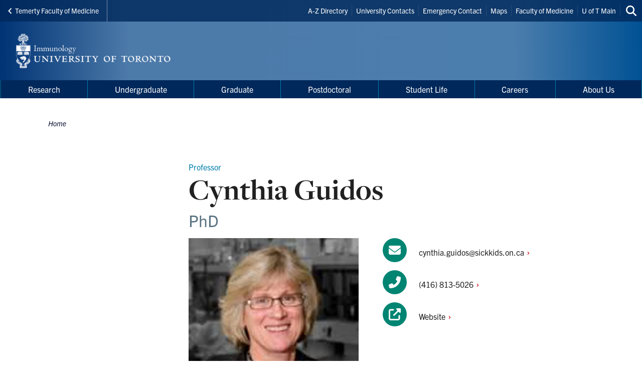

--- FILE ---
content_type: text/html; charset=UTF-8
request_url: https://immunology.utoronto.ca/faculty/cynthia-guidos
body_size: 16913
content:
<!DOCTYPE html>

<html lang="en" dir="ltr" prefix="content: http://purl.org/rss/1.0/modules/content/  dc: http://purl.org/dc/terms/  foaf: http://xmlns.com/foaf/0.1/  og: http://ogp.me/ns#  rdfs: http://www.w3.org/2000/01/rdf-schema#  schema: http://schema.org/  sioc: http://rdfs.org/sioc/ns#  sioct: http://rdfs.org/sioc/types#  skos: http://www.w3.org/2004/02/skos/core#  xsd: http://www.w3.org/2001/XMLSchema# " >
  <head>
    <meta charset="utf-8" />
<script async src="https://www.googletagmanager.com/gtag/js?id=UA-34496632-15"></script>
<script>window.dataLayer = window.dataLayer || [];function gtag(){dataLayer.push(arguments)};gtag("js", new Date());gtag("set", "developer_id.dMDhkMT", true);gtag("config", "UA-34496632-15", {"groups":"default","anonymize_ip":true,"page_placeholder":"PLACEHOLDER_page_path","allow_ad_personalization_signals":false});</script>
<link rel="canonical" href="https://immunology.utoronto.ca/faculty/cynthia-guidos" />
<meta property="og:type" content="faculty_member" />
<meta property="og:url" content="https://immunology.utoronto.ca/faculty/cynthia-guidos" />
<meta property="og:title" content="Cynthia Guidos" />
<meta name="twitter:card" content="summary_large_image" />
<meta name="twitter:title" content="Cynthia Guidos" />
<meta name="twitter:site" content="@uoftmedicine" />
<meta name="Generator" content="Drupal 10 (https://www.drupal.org)" />
<meta name="MobileOptimized" content="width" />
<meta name="HandheldFriendly" content="true" />
<meta name="viewport" content="width=device-width, initial-scale=1.0" />
<link rel="icon" href="/themes/webpac/favicon.ico" type="image/vnd.microsoft.icon" />
<script src="/sites/default/files/google_tag/w2_immunology/google_tag.script.js?t8tlaw" defer></script>

    <title>Cynthia Guidos | Immunology</title>
    <link rel="stylesheet" media="all" href="/sites/default/files/css/css_SEVDba0mPrn4cqHgW9id_ygnVOdGDaSZ8oZqfAETEM4.css?delta=0&amp;language=en&amp;theme=webpac&amp;include=eJw9xkEOwzAIBMAPWeVJFiabhtZgK2BV-X2lHHIZjbAc2PuKg-Tpy-CryBeb5jhr6pwX3X6iyIocVnkzdTJWTzi7oPpIFUSJKxJGjQPlhzZZ6N1H4_4HHo8qpQ" />
<link rel="stylesheet" media="all" href="/sites/default/files/css/css_GClRsvL8MkO2asdswGJh-1vidiSbcyNxaAzHm-yMayk.css?delta=1&amp;language=en&amp;theme=webpac&amp;include=eJw9xkEOwzAIBMAPWeVJFiabhtZgK2BV-X2lHHIZjbAc2PuKg-Tpy-CryBeb5jhr6pwX3X6iyIocVnkzdTJWTzi7oPpIFUSJKxJGjQPlhzZZ6N1H4_4HHo8qpQ" />

    <script src="/libraries/fontawesome/js/fontawesome.min.js?v=6.4.0" defer></script>
<script src="/libraries/fontawesome/js/brands.min.js?v=6.4.0" defer></script>
<script src="/libraries/fontawesome/js/solid.min.js?v=6.4.0" defer></script>

  </head>
    <body id="page" class="l-page">
    <a href="#main-content" class="u-visually--hidden focusable">Skip to main content</a>

    <noscript><iframe src="https://www.googletagmanager.com/ns.html?id=GTM-KXWKCB2" height="0" width="0" style="display:none;visibility:hidden"></iframe></noscript>
      <div class="dialog-off-canvas-main-canvas" data-off-canvas-main-canvas>
    


  


  <header class="l-page__header">
    <div class="o-header">
  <div class="o-header__top">
    <div class="o-header__top-contain">

              <a class="o-header__parent-site-link " href="https://temertymedicine.utoronto.ca">
          <svg class="o-header__parent-site-link__svg" xmlns="http://www.w3.org/2000/svg" width="8" height="12" viewBox="0 0 8 12">
            <polygon points="7.2 1.426 2.89 5.801 7.2 10.241 5.871 11.667 .2 5.801 5.871 0"/>
          </svg>
          Temerty Faculty of Medicine
        </a>
      
      <div class="o-header__shortcuts">
        <nav role="navigation" aria-labelledby="block-header-shortcuts-menu" id="block-header-shortcuts">
          
      <h2 class="visually-hidden" id="block-header-shortcuts-menu">Header Shortcuts</h2>
  
        

              <ul class="m-menu-header-shortcuts">
              
      <li class="m-menu-header-shortcuts__item">
        <a href="http://www.utoronto.ca/a-z.htm" class="m-menu-header-shortcuts__link">A-Z Directory</a>
              </li>
          
      <li class="m-menu-header-shortcuts__item">
        <a href="http://www.utoronto.ca/contacts.htm" class="m-menu-header-shortcuts__link">University Contacts</a>
              </li>
          
      <li class="m-menu-header-shortcuts__item">
        <a href="http://www.utoronto.ca/contacts.htm" class="m-menu-header-shortcuts__link">Emergency Contact</a>
              </li>
          
      <li class="m-menu-header-shortcuts__item">
        <a href="http://www.utoronto.ca/campuses/maps.htm" class="m-menu-header-shortcuts__link">Maps</a>
              </li>
          
      <li class="m-menu-header-shortcuts__item">
        <a href="http://medicine.utoronto.ca/" class="m-menu-header-shortcuts__link">Faculty of Medicine</a>
              </li>
          
      <li class="m-menu-header-shortcuts__item">
        <a href="http://www.utoronto.ca/" class="m-menu-header-shortcuts__link">U of T Main</a>
              </li>
        </ul>
  
  </nav>

      </div>

      <div class="o-header__search">
        

<a
        href="/search"
  
  
  

      class="a-btn-icon--sml "

  
    >

  
        
            
      
      <div class="a-btn-icon__icon">
        
    <div class="a-icon--inline">

    
    
  <i class="fas fa-search" data-fa-transform="" data-fa-mask="" ></i>
          <span class="u-visually--hidden">Search this site</span>
      </div>
      </div>

          
       

</a>
      </div>

    </div>
  </div>

  <div class="o-header__bottom">

                    
    <style>
      .o-header__logo {
        width: var(--logo-width);
        height: var(--logo-height);
      }
    </style>

    
    <div class="o-header__logo"
      style="--logo-width: 375px; --logo-height: auto;">
      <div class="o-header__logo-wrapper"> 
        

           


  

  <a class="m-logo--image" href="/" >

              <img class="m-logo--image__img" src="/sites/default/files/assets/logo/UTMed_Immunology_WebPac_460_x_91px_x2.png" alt="Immunology Home"
        
                >
      
    
  </a>

      </div>
    </div>

    <div class="o-header__mobile-btn">
      

<a
        href="#menu-mobile"
  
      id="toggle-icon"
  
  

      class="0--icon-sml "

  
    >

  
        
                    
    <div class="a-icon--sml">

    
    
  <i class="fas fa-bars" data-fa-transform="" data-fa-mask="" ></i>
          <span class="u-visually--hidden">Menu</span>
      </div>

          
       

</a>
    </div>

    
  </div>

  <div class="o-header__menu-main-wrapper">
    <div class="o-header__menu-main">
      <nav role="navigation" aria-labelledby="menu-main-menu" id="menu-main" data-menu-main="" class="m-menu-main">
          
      <h2 class="visually-hidden" id="menu-main-menu">Main Menu</h2>
  
        




<nav class="m-menu-main"  aria-labelledby="main-nav" data-menu-main>
  <h2 class="u-visually--hidden" id="main-nav">Main navigation</h2>

      
              <ul class="m-menu-main__list--level-1" data-dropdown-menu role="menu">
      
                      
        <li class="menu-firstchild m-menu-main__item--level-1"  role="menuitem">
                                  
                                      
            <a href="/research-areas" class="m-menu-main__link--level-1" data-toggle="panel-id-e8363b14-406a-4eff-b178-2f303dca0d37" target="_self">Research</a>
          
                      <div class="m-menu-main__panel" id="panel-id-e8363b14-406a-4eff-b178-2f303dca0d37" data-dropdown data-close-on-click="true" data-hover="true" data-hover-pane="true">
                  
        
              <div class="m-menu-main__cols--3">
                                                
          <div class="m-menu-main__col--">
            <ul class="m-menu-main__list--level-2" data-main-menu-component="second-level-list">
                                        <li class="m-menu-main__item--level-2">
                                  <a href="/research-areas" title="Research Areas" class="m-menu-main__link--level-2" data-drupal-link-system-path="node/708">Research Areas</a>
                
                              </li>
                                        <li class="m-menu-main__item--level-2">
                                  <a href="/faculty-directory" class="m-menu-main__link--level-2" data-drupal-link-system-path="node/853">Faculty Directory</a>
                
                              </li>
                                        <li class="m-menu-main__item--level-2">
                                  <a href="/research-institutes" class="m-menu-main__link--level-2" data-drupal-link-system-path="node/709">Research Institutes</a>
                
                              </li>
                                        <li class="m-menu-main__item--level-2">
                                  <a href="/immunology-videos" class="m-menu-main__link--level-2" data-drupal-link-system-path="node/775">Immunology Videos</a>
                
                              </li>
                        </ul>
          </div>
                                        
          <div class="m-menu-main__col--">
            <ul class="m-menu-main__list--level-2" data-main-menu-component="second-level-list">
                                        <li class="m-menu-main__item--level-2">
                                  <a href="http://humanimmunology.utoronto.ca" title="" class="m-menu-main__link--level-2">Toronto Human Immunology Network</a>
                
                              </li>
                                        <li class="m-menu-main__item--level-2">
                                  <a href="/covid-19-information" class="m-menu-main__link--level-2" data-drupal-link-system-path="node/831">COVID-19 Information</a>
                
                              </li>
                        </ul>
          </div>
                                        
          <div class="m-menu-main__col--">
            <ul class="m-menu-main__list--level-2" data-main-menu-component="second-level-list">
                                        <li class="m-menu-main__item--level-2">
                                  <a href="/core-facilities" class="m-menu-main__link--level-2" data-drupal-link-system-path="node/710">Core Facilities</a>
                
                                      
        
        
              <ul class="m-menu-main__list--level-3" data-main-menu-component="third-level-list">
                      

        <li class="m-menu-main__item--level-3">
                      <a href="http://flowcytometry.utoronto.ca" title="" class="m-menu-main__link--level-3" target="_blank">Faculty of Medicine Flow Cytometry Facility</a>
                  </li>
                      

        <li class="m-menu-main__item--level-3">
                      <a href="http://medicine.utoronto.ca/research/microscopy-imaging-laboratory" title="" class="m-menu-main__link--level-3" target="_blank">Faculty of Medicine Microscopy Imaging Laboratory</a>
                  </li>
                      

        <li class="m-menu-main__item--level-3">
                      <a href="http://www.dcm.utoronto.ca/germfree-core" title="" class="m-menu-main__link--level-3" target="_blank">MSB Germfree Core</a>
                  </li>
            </ul>
    
  
                              </li>
                        </ul>
          </div>
              </div>
    
        
  
            </div>
                  </li>
                      
        <li class="menu-firstchild m-menu-main__item--level-1"  role="menuitem">
                                  
                                      
            <a href="/about-program" class="m-menu-main__link--level-1" data-toggle="panel-id-8d48734a-ddcd-468d-8424-42e5c6b8e325" target="_self">Undergraduate</a>
          
                      <div class="m-menu-main__panel" id="panel-id-8d48734a-ddcd-468d-8424-42e5c6b8e325" data-dropdown data-close-on-click="true" data-hover="true" data-hover-pane="true">
                  
        
              <div class="m-menu-main__cols--3">
                                                
          <div class="m-menu-main__col--">
            <ul class="m-menu-main__list--level-2" data-main-menu-component="second-level-list">
                                        <li class="m-menu-main__item--level-2">
                                  <a href="/about-program" class="m-menu-main__link--level-2" data-drupal-link-system-path="node/711">About the Program</a>
                
                                      
        
        
              <ul class="m-menu-main__list--level-3" data-main-menu-component="third-level-list">
                      

        <li class="m-menu-main__item--level-3">
                      <a href="/specialist-program-immunology" class="m-menu-main__link--level-3" target="_self" data-drupal-link-system-path="node/751">Specialist Program</a>
                  </li>
                      

        <li class="m-menu-main__item--level-3">
                      <a href="/major-program-immunology" class="m-menu-main__link--level-3" target="_self" data-drupal-link-system-path="node/752">Major Program</a>
                  </li>
                      

        <li class="m-menu-main__item--level-3">
                      <a href="/minor-program-immunology" class="m-menu-main__link--level-3" target="_self" data-drupal-link-system-path="node/753">Minor Program</a>
                  </li>
            </ul>
    
  
                              </li>
                                        <li class="m-menu-main__item--level-2">
                                  <a href="/undergraduate-admission" class="m-menu-main__link--level-2" data-drupal-link-system-path="node/712">Admissions</a>
                
                              </li>
                        </ul>
          </div>
                                        
          <div class="m-menu-main__col--">
            <ul class="m-menu-main__list--level-2" data-main-menu-component="second-level-list">
                                        <li class="m-menu-main__item--level-2">
                                  <a href="/undergraduate-financial-assistance" class="m-menu-main__link--level-2" data-drupal-link-system-path="node/714">Financial Assistance</a>
                
                              </li>
                                        <li class="m-menu-main__item--level-2">
                                  <a href="/undergraduate-courses" class="m-menu-main__link--level-2" data-drupal-link-system-path="node/770">Undergraduate Courses</a>
                
                              </li>
                                        <li class="m-menu-main__item--level-2">
                                  <a href="https://www.artsci.utoronto.ca/current/dates-deadlines" class="m-menu-main__link--level-2" target="_blank">Sessional Dates</a>
                
                              </li>
                        </ul>
          </div>
                                        
          <div class="m-menu-main__col--">
            <ul class="m-menu-main__list--level-2" data-main-menu-component="second-level-list">
                                        <li class="m-menu-main__item--level-2">
                                  <a href="/undergraduate-research-opportunities" class="m-menu-main__link--level-2" data-drupal-link-system-path="node/713">Research Opportunities</a>
                
                                      
        
        
              <ul class="m-menu-main__list--level-3" data-main-menu-component="third-level-list">
                      

        <li class="m-menu-main__item--level-3">
                      <a href="/issrp" class="m-menu-main__link--level-3" target="_self" data-drupal-link-system-path="node/754">Summer Research</a>
                  </li>
                      

        <li class="m-menu-main__item--level-3">
                      <a href="/imm385y1-special-research-project-immunology" class="m-menu-main__link--level-3" target="_self" data-drupal-link-system-path="node/822">IMM385Y1 - Special Research Project in Immunology</a>
                  </li>
                      

        <li class="m-menu-main__item--level-3">
                      <a href="/imm450y1-research-project-immunology" class="m-menu-main__link--level-3" target="_self" data-drupal-link-system-path="node/786">IMM450Y1 - Senior Research Project in Immunology</a>
                  </li>
                      

        <li class="m-menu-main__item--level-3">
                      <a href="https://temertymedicine.utoronto.ca/research-application-support-initiative-rasi" target="_blank" class="m-menu-main__link--level-3">Research Application Support Initiative (RASI)</a>
                  </li>
            </ul>
    
  
                              </li>
                                        <li class="m-menu-main__item--level-2">
                                  <a href="https://temertymedicine.utoronto.ca/community-support" target="_blank" class="m-menu-main__link--level-2">Temerty Faculty of Medicine Community of Support (CoS)</a>
                
                              </li>
                        </ul>
          </div>
              </div>
    
        
  
            </div>
                  </li>
                      
        <li class="menu-firstchild m-menu-main__item--level-1"  role="menuitem">
                                  
                                      
            <a href="/graduate-program-information" class="m-menu-main__link--level-1" data-toggle="panel-id-7c24cddf-48f0-41a7-83d3-b243715e9432" target="_self">Graduate</a>
          
                      <div class="m-menu-main__panel" id="panel-id-7c24cddf-48f0-41a7-83d3-b243715e9432" data-dropdown data-close-on-click="true" data-hover="true" data-hover-pane="true">
                  
        
              <div class="m-menu-main__cols--3">
                                                
          <div class="m-menu-main__col--">
            <ul class="m-menu-main__list--level-2" data-main-menu-component="second-level-list">
                                        <li class="m-menu-main__item--level-2">
                                  <a href="/graduate-program-information" class="m-menu-main__link--level-2" data-drupal-link-system-path="node/715">About the Program</a>
                
                                      
        
        
              <ul class="m-menu-main__list--level-3" data-main-menu-component="third-level-list">
                      

        <li class="m-menu-main__item--level-3">
                      <a href="/msc-non-thesis-applied-immunology" class="m-menu-main__link--level-3" target="_self" data-drupal-link-system-path="node/738">MSc in Applied Immunology</a>
                  </li>
                      

        <li class="m-menu-main__item--level-3">
                      <a href="/phd-fundamental-immunology" class="m-menu-main__link--level-3" target="_self" data-drupal-link-system-path="node/740">PhD in Fundamental Immunology</a>
                  </li>
                      

        <li class="m-menu-main__item--level-3">
                      <a href="/mdphd-program" class="m-menu-main__link--level-3" target="_self" data-drupal-link-system-path="node/741">MD/PhD Program</a>
                  </li>
                      

        <li class="m-menu-main__item--level-3">
                      <a href="/collaborative-graduate-programs" class="m-menu-main__link--level-3" target="_self" data-drupal-link-system-path="node/717">Collaborative Programs</a>
                  </li>
            </ul>
    
  
                              </li>
                                        <li class="m-menu-main__item--level-2">
                                  <a href="/how-apply" class="m-menu-main__link--level-2" data-drupal-link-system-path="node/811">Prospective Students</a>
                
                                      
        
        
              <ul class="m-menu-main__list--level-3" data-main-menu-component="third-level-list">
                      

        <li class="m-menu-main__item--level-3">
                      <a href="/how-apply" class="m-menu-main__link--level-3" target="_self" data-drupal-link-system-path="node/811">How To Apply</a>
                  </li>
                      

        <li class="m-menu-main__item--level-3">
                      <a href="/faq" class="m-menu-main__link--level-3" target="_self" data-drupal-link-system-path="node/855">FAQ</a>
                  </li>
                      

        <li class="m-menu-main__item--level-3">
                      <a href="/admission-resources" class="m-menu-main__link--level-3" target="_self" data-drupal-link-system-path="node/807">Resources</a>
                  </li>
            </ul>
    
  
                              </li>
                        </ul>
          </div>
                                        
          <div class="m-menu-main__col--">
            <ul class="m-menu-main__list--level-2" data-main-menu-component="second-level-list">
                                        <li class="m-menu-main__item--level-2">
                                  <a href="/graduate-stipends-and-scholarships" class="m-menu-main__link--level-2" data-drupal-link-system-path="node/719">Stipends and Scholarships</a>
                
                                      
        
        
              <ul class="m-menu-main__list--level-3" data-main-menu-component="third-level-list">
                      

        <li class="m-menu-main__item--level-3">
                      <a href="/graduate-stipends" class="m-menu-main__link--level-3" target="_self" data-drupal-link-system-path="node/747">Graduate Stipends</a>
                  </li>
                      

        <li class="m-menu-main__item--level-3">
                      <a href="/external-awards" class="m-menu-main__link--level-3" target="_self" data-drupal-link-system-path="node/749">External Awards</a>
                  </li>
                      

        <li class="m-menu-main__item--level-3">
                      <a href="/internal-awards" class="m-menu-main__link--level-3" target="_self" data-drupal-link-system-path="node/748">Internal Awards</a>
                  </li>
            </ul>
    
  
                              </li>
                        </ul>
          </div>
                                        
          <div class="m-menu-main__col--">
            <ul class="m-menu-main__list--level-2" data-main-menu-component="second-level-list">
                                        <li class="menu-firstchild m-menu-main__item--level-2">
                                  <a href="/wellness-resources" class="m-menu-main__link--level-2">Current Students</a>
                
                                      
        
        
              <ul class="m-menu-main__list--level-3" data-main-menu-component="third-level-list">
                      

        <li class="m-menu-main__item--level-3">
                      <a href="/wellness-resources" title="Wellness Resources" class="m-menu-main__link--level-3" target="_self" data-drupal-link-system-path="node/833">Wellness Resources</a>
                  </li>
                      

        <li class="m-menu-main__item--level-3">
                      <a href="/supervisor-and-supervisory-committee" class="m-menu-main__link--level-3" target="_self" data-drupal-link-system-path="node/721">Supervisor and Supervisory Committee</a>
                  </li>
                      

        <li class="m-menu-main__item--level-3">
                      <a href="/graduate-courses" class="m-menu-main__link--level-3" target="_self" data-drupal-link-system-path="node/771">Graduate Courses</a>
                  </li>
                      

        <li class="m-menu-main__item--level-3">
                      <a href="/guidelines-examinations-and-thesis-preparation" class="m-menu-main__link--level-3" target="_self" data-drupal-link-system-path="node/746">Guidelines for Examinations and Thesis Preparation</a>
                  </li>
                      

        <li class="m-menu-main__item--level-3">
                      <a href="/thesis-submission-school-graduate-studies" class="m-menu-main__link--level-3" target="_self" data-drupal-link-system-path="node/737">Thesis Submission</a>
                  </li>
                      

        <li class="m-menu-main__item--level-3">
                      <a href="/forms-and-important-links" class="m-menu-main__link--level-3" target="_self" data-drupal-link-system-path="node/724">Forms, SGS Guidelines and Important Links</a>
                  </li>
                      

        <li class="m-menu-main__item--level-3">
                      <a href="/academic-appeals" class="m-menu-main__link--level-3" target="_self" data-drupal-link-system-path="node/850">Academic Appeals</a>
                  </li>
            </ul>
    
  
                              </li>
                                        <li class="m-menu-main__item--level-2">
                                  <a href="/graduate-professional-development" class="m-menu-main__link--level-2" data-drupal-link-system-path="node/773">Graduate Professional Development</a>
                
                                      
        
        
              <ul class="m-menu-main__list--level-3" data-main-menu-component="third-level-list">
                      

        <li class="m-menu-main__item--level-3">
                      <a href="/gpd-resources" class="m-menu-main__link--level-3" target="_self" data-drupal-link-system-path="node/750">Resources</a>
                  </li>
                      

        <li class="m-menu-main__item--level-3">
                      <a href="/imm2200h" class="m-menu-main__link--level-3" target="_self" data-drupal-link-system-path="node/796">Class Info &amp; Schedule</a>
                  </li>
            </ul>
    
  
                              </li>
                                        <li class="m-menu-main__item--level-2">
                                  <a href="https://adjuvant.utoronto.ca/directory/gradstudents" target="_blank" class="m-menu-main__link--level-2">Grad Student Directory</a>
                
                              </li>
                                        <li class="m-menu-main__item--level-2">
                                  <a href="/graduate-committees" class="m-menu-main__link--level-2" data-drupal-link-system-path="node/722">Graduate Committee</a>
                
                              </li>
                        </ul>
          </div>
              </div>
    
        
  
            </div>
                  </li>
                      
        <li class="menu-firstchild m-menu-main__item--level-1"  role="menuitem">
                                  
                                      
            <a href="/postdoctoral-program" class="m-menu-main__link--level-1" data-toggle="panel-id-0abeb352-ff86-43ea-8fc8-4152d690dc9f" target="_self">Postdoctoral</a>
          
                      <div class="m-menu-main__panel" id="panel-id-0abeb352-ff86-43ea-8fc8-4152d690dc9f" data-dropdown data-close-on-click="true" data-hover="true" data-hover-pane="true">
                  
        
              <div class="m-menu-main__cols--3">
                                                
          <div class="m-menu-main__col--">
            <ul class="m-menu-main__list--level-2" data-main-menu-component="second-level-list">
                                        <li class="m-menu-main__item--level-2">
                                  <a href="/postdoctoral-program" class="m-menu-main__link--level-2" data-drupal-link-system-path="node/726">Program Information</a>
                
                              </li>
                                        <li class="m-menu-main__item--level-2">
                                  <a href="/postdoctoral-fellowships" class="m-menu-main__link--level-2" data-drupal-link-system-path="node/729">Fellowships</a>
                
                              </li>
                                        <li class="m-menu-main__item--level-2">
                                  <a href="/form/immunology-postdoc-registration" class="m-menu-main__link--level-2" data-drupal-link-system-path="webform/immunology_postdoc_registration">Immunology Postdoc and RA Registration</a>
                
                              </li>
                        </ul>
          </div>
                                        
          <div class="m-menu-main__col--">
            <ul class="m-menu-main__list--level-2" data-main-menu-component="second-level-list">
                                        <li class="m-menu-main__item--level-2">
                                  <a href="/events?event_desc=&amp;event_type=116&amp;event_tag=All" class="m-menu-main__link--level-2" data-drupal-link-query="{&quot;event_desc&quot;:&quot;&quot;,&quot;event_tag&quot;:&quot;All&quot;,&quot;event_type&quot;:&quot;116&quot;}" data-drupal-link-system-path="node/854">Immunology Postdoc Events</a>
                
                              </li>
                                        <li class="m-menu-main__item--level-2">
                                  <a href="/postdoctoral-awards" class="m-menu-main__link--level-2" data-drupal-link-system-path="node/966">Postdoctoral Awards</a>
                
                              </li>
                        </ul>
          </div>
                                        
          <div class="m-menu-main__col--">
            <ul class="m-menu-main__list--level-2" data-main-menu-component="second-level-list">
                                        <li class="m-menu-main__item--level-2">
                                  <a href="/immunology-postdoc-news" class="m-menu-main__link--level-2" data-drupal-link-system-path="node/1075">Immunology Postdoc News</a>
                
                              </li>
                                        <li class="m-menu-main__item--level-2">
                                  <a href="/postdoctoral-resources" class="m-menu-main__link--level-2" data-drupal-link-system-path="node/1068">Postdoctoral Resources</a>
                
                              </li>
                        </ul>
          </div>
              </div>
    
        
  
            </div>
                  </li>
                      
        <li class="m-menu-main__item--level-1"  role="menuitem">
                                  
                                      
            <a href="/student-life" class="m-menu-main__link--level-1" data-toggle="panel-id-047445f9-88e7-4315-92df-1898c24c72e6" target="_self" data-drupal-link-system-path="node/728">Student Life</a>
          
                      <div class="m-menu-main__panel" id="panel-id-047445f9-88e7-4315-92df-1898c24c72e6" data-dropdown data-close-on-click="true" data-hover="true" data-hover-pane="true">
                  
        
              <div class="m-menu-main__cols--3">
                                                
          <div class="m-menu-main__col--">
            <ul class="m-menu-main__list--level-2" data-main-menu-component="second-level-list">
                                        <li class="m-menu-main__item--level-2">
                                  <a href="https://www.instagram.com/immsta" class="m-menu-main__link--level-2">Immunology Students Association (IMMSA)</a>
                
                              </li>
                                        <li class="m-menu-main__item--level-2">
                                  <a href="https://www.igsaimm.com/" class="m-menu-main__link--level-2">Immunology Graduate Students Association (IGSA)</a>
                
                              </li>
                        </ul>
          </div>
                                        
          <div class="m-menu-main__col--">
            <ul class="m-menu-main__list--level-2" data-main-menu-component="second-level-list">
                                        <li class="m-menu-main__item--level-2">
                                  <a href="http://www.immpressmagazine.com/" title="" class="m-menu-main__link--level-2">IMMPress Magazine</a>
                
                              </li>
                                        <li class="m-menu-main__item--level-2">
                                  <a href="http://www.beyondsciences.org/" title="" class="m-menu-main__link--level-2">Beyond Sciences Initiative</a>
                
                              </li>
                        </ul>
          </div>
                                        
          <div class="m-menu-main__col--">
            <ul class="m-menu-main__list--level-2" data-main-menu-component="second-level-list">
                                        <li class="m-menu-main__item--level-2">
                                  <a href="https://immspireuoft.wordpress.com" class="m-menu-main__link--level-2">IMMspire</a>
                
                              </li>
                                        <li class="m-menu-main__item--level-2">
                                  <a href="http://www.immunopaedia.org.za/" title="" class="m-menu-main__link--level-2">Immunopaedia</a>
                
                              </li>
                        </ul>
          </div>
              </div>
    
        
  
            </div>
                  </li>
                      
        <li class="m-menu-main__item--level-1"  role="menuitem">
                                  
                                      
            <a href="/career-opportunities" class="m-menu-main__link--level-1" data-toggle="panel-id-da208a80-e443-4d83-ba05-7e1009536fd7" target="_self" data-drupal-link-system-path="node/727">Careers</a>
          
                      <div class="m-menu-main__panel" id="panel-id-da208a80-e443-4d83-ba05-7e1009536fd7" data-dropdown data-close-on-click="true" data-hover="true" data-hover-pane="true">
                  
        
              <div class="m-menu-main__cols--3">
                                                
          <div class="m-menu-main__col--">
            <ul class="m-menu-main__list--level-2" data-main-menu-component="second-level-list">
                                        <li class="m-menu-main__item--level-2">
                                  <a href="/faculty-positions-available" title="" class="m-menu-main__link--level-2" data-drupal-link-system-path="node/767">Faculty Positions</a>
                
                              </li>
                                        <li class="m-menu-main__item--level-2">
                                  <a href="/sessional-lectureships" class="m-menu-main__link--level-2" data-drupal-link-system-path="node/765">Sessional Lectureships</a>
                
                              </li>
                        </ul>
          </div>
                                        
          <div class="m-menu-main__col--">
            <ul class="m-menu-main__list--level-2" data-main-menu-component="second-level-list">
                                        <li class="m-menu-main__item--level-2">
                                  <a href="/research-scientific-associate-positions-available" class="m-menu-main__link--level-2" data-drupal-link-system-path="node/809">Research/Scientific Associate Positions</a>
                
                              </li>
                                        <li class="m-menu-main__item--level-2">
                                  <a href="/postdoctoral-positions-available" class="m-menu-main__link--level-2" data-drupal-link-system-path="node/768">Postdoctoral Positions</a>
                
                              </li>
                        </ul>
          </div>
                                        
          <div class="m-menu-main__col--">
            <ul class="m-menu-main__list--level-2" data-main-menu-component="second-level-list">
                                        <li class="m-menu-main__item--level-2">
                                  <a href="/teaching-assistant-positions" class="m-menu-main__link--level-2" data-drupal-link-system-path="node/723">TA Positions</a>
                
                              </li>
                                        <li class="m-menu-main__item--level-2">
                                  <a href="/other-research-institute-opportunities" class="m-menu-main__link--level-2" data-drupal-link-system-path="node/835">Other Research Institute Opportunities</a>
                
                              </li>
                        </ul>
          </div>
              </div>
    
        
  
            </div>
                  </li>
                      
        <li class="menu-firstchild m-menu-main__item--level-1"  role="menuitem">
                                  
                                      
            <a href="/chairs-message" class="m-menu-main__link--level-1" data-toggle="panel-id-b7ecf5a9-16ea-4678-95d2-2f124f47d65c" target="_self">About Us</a>
          
                      <div class="m-menu-main__panel" id="panel-id-b7ecf5a9-16ea-4678-95d2-2f124f47d65c" data-dropdown data-close-on-click="true" data-hover="true" data-hover-pane="true">
                  
        
              <div class="m-menu-main__cols--3">
                                                
          <div class="m-menu-main__col--">
            <ul class="m-menu-main__list--level-2" data-main-menu-component="second-level-list">
                                        <li class="m-menu-main__item--level-2">
                                  <a href="/chairs-message" class="m-menu-main__link--level-2" data-drupal-link-system-path="node/731">Chair&#039;s Message</a>
                
                              </li>
                                        <li class="menu-firstchild m-menu-main__item--level-2">
                                  <a href="/history-department" class="m-menu-main__link--level-2">About the Department</a>
                
                                      
        
        
              <ul class="m-menu-main__list--level-3" data-main-menu-component="third-level-list">
                      

        <li class="m-menu-main__item--level-3">
                      <a href="/history-department" class="m-menu-main__link--level-3" target="_self" data-drupal-link-system-path="node/732">History of the Department</a>
                  </li>
                      

        <li class="m-menu-main__item--level-3">
                      <a href="/profile-department" class="m-menu-main__link--level-3" target="_self" data-drupal-link-system-path="node/733">Profile of the Department</a>
                  </li>
                      

        <li class="m-menu-main__item--level-3">
                      <a href="/associate-chairs" class="m-menu-main__link--level-3" target="_self" data-drupal-link-system-path="node/1173">Associate Chairs</a>
                  </li>
                      

        <li class="m-menu-main__item--level-3">
                      <a href="/departmental-strategic-plan-2019-2023" class="m-menu-main__link--level-3" target="_self" data-drupal-link-system-path="node/826">Strategic Plan 2019-2023</a>
                  </li>
                      

        <li class="m-menu-main__item--level-3">
                      <a href="/departmental-strategic-plan-2014-2018" class="m-menu-main__link--level-3" target="_self" data-drupal-link-system-path="node/734">Strategic Plan 2014-2018</a>
                  </li>
                      

        <li class="m-menu-main__item--level-3">
                      <a href="/utqap-cyclical-review-final-assessment-report-and-implementation-plan" class="m-menu-main__link--level-3" target="_self" data-drupal-link-system-path="node/1179">UTQAP Cyclical Review: Final Assessment Report and Implementation Plan</a>
                  </li>
                      

        <li class="m-menu-main__item--level-3">
                      <a href="/department-committees" class="m-menu-main__link--level-3" target="_self" data-drupal-link-system-path="node/1013">Department Committees</a>
                  </li>
                      

        <li class="m-menu-main__item--level-3">
                      <a href="/wellness-inclusion-diversity-and-equity-wide-committee" class="m-menu-main__link--level-3" target="_self" data-drupal-link-system-path="node/828">Wellness, Inclusion, Diversity, and Equity (WIDE) Committee</a>
                  </li>
                      

        <li class="m-menu-main__item--level-3">
                      <a href="/humans-immunology" class="m-menu-main__link--level-3" target="_self" data-drupal-link-system-path="node/1233">Humans of IMM</a>
                  </li>
            </ul>
    
  
                              </li>
                                        <li class="m-menu-main__item--level-2">
                                  <a href="/new-dept-immunology" class="m-menu-main__link--level-2" data-drupal-link-system-path="node/865">New to Department of Immunology?</a>
                
                              </li>
                                        <li class="m-menu-main__item--level-2">
                                  <a href="/faculty-directory" class="m-menu-main__link--level-2" data-drupal-link-system-path="node/853">Faculty Directory</a>
                
                              </li>
                        </ul>
          </div>
                                        
          <div class="m-menu-main__col--">
            <ul class="m-menu-main__list--level-2" data-main-menu-component="second-level-list">
                                        <li class="m-menu-main__item--level-2">
                                  <a href="/administration-contacts" class="m-menu-main__link--level-2" data-drupal-link-system-path="node/735">Administration Contacts</a>
                
                              </li>
                                        <li class="m-menu-main__item--level-2">
                                  <a href="/events" class="m-menu-main__link--level-2" data-drupal-link-system-path="node/854">Events</a>
                
                                      
        
        
              <ul class="m-menu-main__list--level-3" data-main-menu-component="third-level-list">
                      

        <li class="m-menu-main__item--level-3">
                      <a href="/retreat" class="m-menu-main__link--level-3" target="_self" data-drupal-link-system-path="node/1284">Retreat</a>
                  </li>
            </ul>
    
  
                              </li>
                                        <li class="m-menu-main__item--level-2">
                                  <a href="/departmental-newsletter" class="m-menu-main__link--level-2" data-drupal-link-system-path="node/818">Departmental Newsletter</a>
                
                              </li>
                                        <li class="menu-firstchild m-menu-main__item--level-2">
                                  <a href="/conference-room-7231" class="m-menu-main__link--level-2">A/V and Conference Room Bookings</a>
                
                                      
        
        
              <ul class="m-menu-main__list--level-3" data-main-menu-component="third-level-list">
                      

        <li class="m-menu-main__item--level-3">
                      <a href="/conference-room-7231" class="m-menu-main__link--level-3" target="_self" data-drupal-link-system-path="node/873">7231 Conference Room Booking</a>
                  </li>
                      

        <li class="m-menu-main__item--level-3">
                      <a href="/small-meeting-room-7206" class="m-menu-main__link--level-3" target="_self" data-drupal-link-system-path="node/874">7206 Meeting Room Booking</a>
                  </li>
            </ul>
    
  
                              </li>
                                        <li class="m-menu-main__item--level-2">
                                  <a href="/alumni" class="m-menu-main__link--level-2" data-drupal-link-system-path="node/1174">Alumni</a>
                
                              </li>
                        </ul>
          </div>
                                        
          <div class="m-menu-main__col--">
            <ul class="m-menu-main__list--level-2" data-main-menu-component="second-level-list">
                                        <li class="m-menu-main__item--level-2">
                                  <a href="/awards" class="m-menu-main__link--level-2" data-drupal-link-system-path="node/838">Awards</a>
                
                                      
        
        
              <ul class="m-menu-main__list--level-3" data-main-menu-component="third-level-list">
                      

        <li class="m-menu-main__item--level-3">
                      <a href="/department-immunology-teaching-awards" class="m-menu-main__link--level-3" target="_self" data-drupal-link-system-path="node/872">Department of Immunology Teaching Awards</a>
                  </li>
                      

        <li class="m-menu-main__item--level-3">
                      <a href="/sgs-temerty-faculty-medicine-teaching-awards" class="m-menu-main__link--level-3" target="_self" data-drupal-link-system-path="node/842">SGS / Faculty of Medicine Teaching Awards</a>
                  </li>
                      

        <li class="m-menu-main__item--level-3">
                      <a href="/gillian-e-wu-graduate-mentorship-immunology-award" class="m-menu-main__link--level-3" target="_self" data-drupal-link-system-path="node/841">Gillian E. Wu Graduate Mentorship in Immunology Award</a>
                  </li>
                      

        <li class="m-menu-main__item--level-3">
                      <a href="/bd-biosciences-immunology-post-doctoral-lecture-sponsorship" class="m-menu-main__link--level-3" target="_self" data-drupal-link-system-path="node/847">BD Biosciences Immunology Post-Doctoral Lecture Sponsorship</a>
                  </li>
                      

        <li class="m-menu-main__item--level-3">
                      <a href="/immunology-collaborative-postdoctoral-research-award-imm-copra" class="m-menu-main__link--level-3" target="_self" data-drupal-link-system-path="node/875">Immunology Collaborative Postdoctoral Research Award (IMM-CoPRA)</a>
                  </li>
                      

        <li class="m-menu-main__item--level-3">
                      <a href="/richard-g-miller-award" class="m-menu-main__link--level-3" target="_self" data-drupal-link-system-path="node/845">The Richard G Miller Award   </a>
                  </li>
                      

        <li class="m-menu-main__item--level-3">
                      <a href="/hardi-cinader-prize" class="m-menu-main__link--level-3" target="_self" data-drupal-link-system-path="node/843">The Hardi Cinader Prize</a>
                  </li>
                      

        <li class="m-menu-main__item--level-3">
                      <a href="/dr-bernhard-cinader-graduate-scholarship-immunology" class="m-menu-main__link--level-3" target="_self" data-drupal-link-system-path="node/844">Dr. Bernhard Cinader Graduate Scholarship in Immunology   </a>
                  </li>
                      

        <li class="m-menu-main__item--level-3">
                      <a href="/dick-peggy-sharpe-graduate-student-fellowship-immunology" class="m-menu-main__link--level-3" target="_self" data-drupal-link-system-path="node/846">Dick &amp; Peggy Sharpe Graduate Student Fellowship in Immunology     </a>
                  </li>
                      

        <li class="m-menu-main__item--level-3">
                      <a href="/dick-peggy-sharpe-graduate-student-fellowship-immunology-0" class="m-menu-main__link--level-3" target="_self" data-drupal-link-system-path="node/957">Applied Immunology MSc Awards</a>
                  </li>
                      

        <li class="m-menu-main__item--level-3">
                      <a href="/immunology-science-outreach-award" class="m-menu-main__link--level-3" target="_self" data-drupal-link-system-path="node/849">Immunology Science Outreach Award</a>
                  </li>
                      

        <li class="m-menu-main__item--level-3">
                      <a href="/immunology-sportsperson-year" class="m-menu-main__link--level-3" target="_self" data-drupal-link-system-path="node/848">Immunology Sportsperson of the Year</a>
                  </li>
                      

        <li class="m-menu-main__item--level-3">
                      <a href="/undergraduate-immunology-prize" class="m-menu-main__link--level-3" target="_self" data-drupal-link-system-path="node/840">The Undergraduate Immunology Prize</a>
                  </li>
                      

        <li class="m-menu-main__item--level-3">
                      <a href="/immunology-undergraduate-service-award" class="m-menu-main__link--level-3" target="_self" data-drupal-link-system-path="node/839">Immunology Undergraduate Service Award</a>
                  </li>
                      

        <li class="m-menu-main__item--level-3">
                      <a href="/dr-li-zhang-immunology-award" class="m-menu-main__link--level-3" target="_self" data-drupal-link-system-path="node/1106">Dr. Li Zhang Immunology Award</a>
                  </li>
            </ul>
    
  
                              </li>
                                        <li class="m-menu-main__item--level-2">
                                  <a href="/forms" class="m-menu-main__link--level-2" data-drupal-link-system-path="node/736">Forms</a>
                
                              </li>
                        </ul>
          </div>
              </div>
    
        
  
            </div>
                  </li>
            </ul>
    
        
        
  

</nav>

  </nav>

    </div>
  </div>
</div>
  </header>

  <main class="l-page__main">
          


  
  


  
  
  

  
  
  

  
          
                      


  
          
          


        
        
  


  
<div class="l-main-2col">

  
  <div class="l-main-2col__content-wrapper">
  
    <div class="l-main-2col__aside" data-sticky-sidebar-container>
      <div data-sticky-sidebar-sidebar>
        <div data-sticky-sidebar-inner>
          

                  </div>
      </div>
    </div>

    <a class="l-main__a11y-jump" id="main-content" tabindex="-1"></a>    
          <div class="l-main-2col__breadcrumbs">
      


  
          <div class="m-breadcrumbs__wrapper">
    <nav role="navigation" aria-labelledby="system-breadcrumb" class="m-breadcrumbs">
      <h2 class="visually-hidden" id="system-breadcrumb">Breadcrumbs</h2>
      <ol class="m-breadcrumbs__list">
              <li class="m-breadcrumbs__item">
                      <a class="m-breadcrumbs__link" href="/">Home</a>
                  </li>
            </ol>
    </nav>
  </div>



  


      </div>
    
          <div class="l-main-2col__utility">
        <div data-drupal-messages-fallback class="hidden"></div>

        
      </div>

    
    

    

    <div class="l-main-2col__content">
                <div class="l-main__header-prefix">
        <div class="l-main__fac-pretitle">
                      <span>

       
              Professor      
      
</span>
                  </div>
      </div>
        
              
<div class="o-content-header">
      
            
              
  
  
  
    <h1
    class="a-heading__t1
                      "
      >

              Cynthia Guidos
          
    
  </h1>
    
    
          <div class="o-content-header__subtitle">
        <h2>PhD</h2>
      </div>
      </div>


      
          <div class="l-main__fac-info has-img">   
              <div class="l-main__fac-image">
          

       
                  <picture>
                  <source srcset="/sites/default/files/styles/square_1_1_200/public/guidos.webp?itok=5ncZRwGl 200w, /sites/default/files/styles/square_1_1_400/public/guidos.webp?itok=vMhZWb-A 400w, /sites/default/files/styles/square_1_1_600/public/guidos.webp?itok=LLrIofbF 600w, /sites/default/files/styles/square_1_1_900/public/guidos.webp?itok=_wRfN_lN 900w, /sites/default/files/styles/square_1_1_1200/public/guidos.webp?itok=0otwhYyk 1200w, /sites/default/files/styles/square_1_1_1500/public/guidos.webp?itok=PTRa07Hs 1500w, /sites/default/files/styles/square_1_1_1800/public/guidos.webp?itok=_8IBe93Q 1800w, /sites/default/files/styles/square_1_1_2000/public/guidos.webp?itok=Kjq2sqXd 2000w, /sites/default/files/styles/square_1_1_2500/public/guidos.webp?itok=T7EorA0z 2500w, /sites/default/files/styles/square_1_1_2800/public/guidos.webp?itok=Sj-QbENe 2800w, /sites/default/files/styles/square_1_1_3000/public/guidos.webp?itok=vOlykxhf 3000w" type="image/webp" sizes="(min-width:1280px) 372px, (min-width:900px) 33vw - 40px, (min-width:600px) 50vw - 40px, 100vw - 40px" width="900" height="900"/>
              <source srcset="/sites/default/files/styles/square_1_1_200/public/guidos.png?itok=5ncZRwGl 200w, /sites/default/files/styles/square_1_1_400/public/guidos.png?itok=vMhZWb-A 400w, /sites/default/files/styles/square_1_1_600/public/guidos.png?itok=LLrIofbF 600w, /sites/default/files/styles/square_1_1_900/public/guidos.png?itok=_wRfN_lN 900w, /sites/default/files/styles/square_1_1_1200/public/guidos.png?itok=0otwhYyk 1200w, /sites/default/files/styles/square_1_1_1500/public/guidos.png?itok=PTRa07Hs 1500w, /sites/default/files/styles/square_1_1_1800/public/guidos.png?itok=_8IBe93Q 1800w, /sites/default/files/styles/square_1_1_2000/public/guidos.png?itok=Kjq2sqXd 2000w, /sites/default/files/styles/square_1_1_2500/public/guidos.png?itok=T7EorA0z 2500w, /sites/default/files/styles/square_1_1_2800/public/guidos.png?itok=Sj-QbENe 2800w, /sites/default/files/styles/square_1_1_3000/public/guidos.png?itok=vOlykxhf 3000w" type="image/png" sizes="(min-width:1280px) 372px, (min-width:900px) 33vw - 40px, (min-width:600px) 50vw - 40px, 100vw - 40px" width="900" height="900"/>
                  <img loading="lazy" srcset="/sites/default/files/styles/square_1_1_200/public/guidos.png?itok=5ncZRwGl 200w, /sites/default/files/styles/square_1_1_400/public/guidos.png?itok=vMhZWb-A 400w, /sites/default/files/styles/square_1_1_600/public/guidos.png?itok=LLrIofbF 600w, /sites/default/files/styles/square_1_1_900/public/guidos.png?itok=_wRfN_lN 900w, /sites/default/files/styles/square_1_1_1200/public/guidos.png?itok=0otwhYyk 1200w, /sites/default/files/styles/square_1_1_1500/public/guidos.png?itok=PTRa07Hs 1500w, /sites/default/files/styles/square_1_1_1800/public/guidos.png?itok=_8IBe93Q 1800w, /sites/default/files/styles/square_1_1_2000/public/guidos.png?itok=Kjq2sqXd 2000w, /sites/default/files/styles/square_1_1_2500/public/guidos.png?itok=T7EorA0z 2500w, /sites/default/files/styles/square_1_1_2800/public/guidos.png?itok=Sj-QbENe 2800w, /sites/default/files/styles/square_1_1_3000/public/guidos.png?itok=vOlykxhf 3000w" sizes="(min-width:1280px) 372px, (min-width:900px) 33vw - 40px, (min-width:600px) 50vw - 40px, 100vw - 40px" width="600" height="600" src="/sites/default/files/styles/square_1_1_600/public/guidos.png?itok=LLrIofbF" alt="cindy guidos" typeof="foaf:Image" />

  </picture>

      
      

        </div>
      

      <div class="l-main__fac-links">

                  <div class="m-text-icon">
  <div class='m-text-icon__heading'>
    <div class="m-text-icon__icon">
      
    <div class="a-icon--xsml">

    
    
  <i class="fas fa-envelope" data-fa-transform="" data-fa-mask="" ></i>
      </div>
    </div>
    <div class="m-text-icon--simple-text__title">
                                        
              
  
  
  
    <h2
    class="a-heading__h4
       has-link                 "
      >

        
    
            
                <a href="mailto:cynthia.guidos@sickkids.on.ca"
        
              >
    
          

      <span class="a-heading__last-word">cynthia.guidos@sickkids.on.ca
        <svg class="a-heading__icon">
          <use xmlns:xlink="http://www.w3.org/1999/xlink" xlink:href="/themes/webpac/assets/svg/sprite-ui.svg#ico-chevron-right">
          </use>
        </svg>
      </span>
    
      
              </a>
      
    
    
  </h2>

          
                         </div>
  </div>

  </div>
        
                  <div class="m-text-icon">
  <div class='m-text-icon__heading'>
    <div class="m-text-icon__icon">
      
    <div class="a-icon--xsml">

    
    
  <i class="fas fa-phone-alt" data-fa-transform="" data-fa-mask="" ></i>
      </div>
    </div>
    <div class="m-text-icon--simple-text__title">
                                        
              
  
  
  
    <h2
    class="a-heading__h4
       has-link                 "
      >

        
    
            
                <a href="tel:(416) 813-5026"
        
              >
    
          (416)

      <span class="a-heading__last-word">813-5026
        <svg class="a-heading__icon">
          <use xmlns:xlink="http://www.w3.org/1999/xlink" xlink:href="/themes/webpac/assets/svg/sprite-ui.svg#ico-chevron-right">
          </use>
        </svg>
      </span>
    
      
              </a>
      
    
    
  </h2>

          
                         </div>
  </div>

  </div>
        
        
                  <div class="m-text-icon">
  <div class='m-text-icon__heading'>
    <div class="m-text-icon__icon">
      
    <div class="a-icon--xsml">

    
    
  <i class="fas fa-external-link-alt" data-fa-transform="" data-fa-mask="" ></i>
      </div>
    </div>
    <div class="m-text-icon--simple-text__title">
                                        
              
  
  
  
    <h2
    class="a-heading__h4
       has-link                 "
      >

        
    
            
                <a href="http://www.sickkids.ca/Research/Guidos-Lab/index.html"
        
              >
    
          

      <span class="a-heading__last-word">Website
        <svg class="a-heading__icon">
          <use xmlns:xlink="http://www.w3.org/1999/xlink" xlink:href="/themes/webpac/assets/svg/sprite-ui.svg#ico-chevron-right">
          </use>
        </svg>
      </span>
    
      
              </a>
      
    
    
  </h2>

          
                         </div>
  </div>

  </div>
        
              </div>
    </div>
   
          <div class="l-main__fac-location">
                                        
          <div class="m-listing-item-text">
  <div class="m-listing-item-text__title">Location</div>

  <div class="m-listing-item-text__text">

       
              The Hospital for Sick Children      
      
</div>
</div>
        
                  <div class="m-listing-item-text">
  <div class="m-listing-item-text__title">Address</div>

  <div class="m-listing-item-text__text">Peter Gilgan Centre for Research and Learning, 686 Bay Street, Room 15-9705, Toronto, Ontario Canada M5G0A4</div>
</div>
        
                                        
          <div class="m-listing-item-text">
  <div class="m-listing-item-text__title">Research Interests</div>

  <div class="m-listing-item-text__text">Adaptive Immunity, Developmental Immunology, T-cells</div>
</div>
        
        
        
        
                                                  
          <div class="m-listing-item-text">
  <div class="m-listing-item-text__title">Accepting</div>

  <div class="m-listing-item-text__text">Grad Students Must First Apply Through Department</div>
</div>
              </div>
    
    
    
              
          <div class="l-main__fac-profile">
        <div data-webpack-readmore data-collapsed-height="832" data-offset-height="128" data-more-text="Read more">
          
  <div class="s-wysiwyg"><p>For detailed information on Dr. Guidos&#39; research, please visit this <a href="http://www.sickkids.ca/Research/Guidos-Lab/index.html" target="_blank">website</a>.</p><br /><h2>Appointments</h2>Senior Scientist, Developmental & Stem Cell Biology, SickKids<br /></div>


        </div>
      </div>
        

          <div class="l-main__fac-pager">
        
<ul class="prev-next-wrapper">
      <li class="prev-next-previous prev-next-item">
      <a class="a-btn" href="/faculty/eyal-grunebaum">
        <i class="prev-next-item__icon fas fa-chevron-left"></i>
        Previous
      </a>
    </li>
        <li class="prev-next-next prev-next-item">
      <a class="a-btn" href="/faculty/christina-guzzo">
        Next
        <i class="prev-next-item__icon fas fa-chevron-right"></i>
      </a>
    </li>
  </ul>
      </div>
    
        
  
    </div>

  </div> 

         
   
</div>

  


      </main>

  <footer class="l-page__footer">
        

    <div class="o-site-footer">
  <div class="o-site-footer__main o-site-footer__main-default">  

    <div class="o-site-footer__address">
      Department of Immunology<br>
1 King's College Circle, Medical Sciences Building, Room 7207
    </div>

    
    <nav class="o-site-footer__links">

              <div class="o-site-footer__social">

                      

<a
        href="http://www.facebook.com/uoftmedicine"
  
  
      target="_blank"
  

      class="a-btn--icon "

  
    >

  
        
                    
    <div class="a-icon">

    
    
  <i class="fab fa-facebook-square" data-fa-transform="" data-fa-mask="" ></i>
          <span class="u-visually--hidden">Follow us on Facebook</span>
      </div>

                
       

</a>
          
          
                      

<a
        href="http://twitter.com/ImmunologyUoft"
  
  
      target="_blank"
  

      class="a-btn--icon "

  
    >

  
        
                    
    <div class="a-icon">

    
    
  <i class="fab fa-square-x-twitter" data-fa-transform="" data-fa-mask="" ></i>
          <span class="u-visually--hidden">Follow us on Twitter</span>
      </div>

                
       

</a>
          
                      

<a
        href="http://instagram.com/uoftmedicine"
  
  
      target="_blank"
  

      class="a-btn--icon "

  
    >

  
        
                    
    <div class="a-icon">

    
    
  <i class="fab fa-instagram-square" data-fa-transform="" data-fa-mask="" ></i>
          <span class="u-visually--hidden">Follow us on Instagram</span>
      </div>

                
       

</a>
          
                      

<a
        href="http://www.youtube.com/user/UofTMed"
  
  
      target="_blank"
  

      class="a-btn--icon "

  
    >

  
        
                    
    <div class="a-icon">

    
    
  <i class="fab fa-youtube-square" data-fa-transform="" data-fa-mask="" ></i>
          <span class="u-visually--hidden">Follow us on Youtube</span>
      </div>

                
       

</a>
          
          
        </div>       
      <div class="o-site-footer__acknowledge">  
        
        

<a
        href="https://indigenous.utoronto.ca/about/land-acknowledgement"
  
  
  

      class="a-link--white "

  
    >

      <span class="a-link__text">
              Traditional Land Acknowledgement
          </span>
  
           

</a>
      </div>
   
    </nav>

  </div> 
    <div class="o-site-footer__shortcuts">
    <nav role="navigation" aria-labelledby="block-header-shortcuts-menu" id="block-header-shortcuts">
          
      <h2 class="visually-hidden" id="block-header-shortcuts-menu">Header Shortcuts</h2>
  
        

              <ul class="m-menu-header-shortcuts">
              
      <li class="m-menu-header-shortcuts__item">
        <a href="http://www.utoronto.ca/a-z.htm" class="m-menu-header-shortcuts__link">A-Z Directory</a>
              </li>
          
      <li class="m-menu-header-shortcuts__item">
        <a href="http://www.utoronto.ca/contacts.htm" class="m-menu-header-shortcuts__link">University Contacts</a>
              </li>
          
      <li class="m-menu-header-shortcuts__item">
        <a href="http://www.utoronto.ca/contacts.htm" class="m-menu-header-shortcuts__link">Emergency Contact</a>
              </li>
          
      <li class="m-menu-header-shortcuts__item">
        <a href="http://www.utoronto.ca/campuses/maps.htm" class="m-menu-header-shortcuts__link">Maps</a>
              </li>
          
      <li class="m-menu-header-shortcuts__item">
        <a href="http://medicine.utoronto.ca/" class="m-menu-header-shortcuts__link">Faculty of Medicine</a>
              </li>
          
      <li class="m-menu-header-shortcuts__item">
        <a href="http://www.utoronto.ca/" class="m-menu-header-shortcuts__link">U of T Main</a>
              </li>
        </ul>
  
  </nav>

  </div>

        
  <div class="o-site-footer__bottom-wrapper">
    <div class="o-site-footer__bottom ">
      <div class="o-site-footer__legal"> &copy; 2026 University of Toronto</div>

              <div class="o-site-footer__logo">
                                                                  
          

           


  


              <img class="m-logo--image__img" src="/themes/webpac/images/icons/temerty-medicine-wordmark-coloured.svg" alt="Visit Termerty Faculty of Medicine Home"
        
       width="505"       height="120"     >
      
    

        </div>
          </div>
  </div>

</div> 
  </footer>

  <nav role="navigation" aria-labelledby="menu-mobile-menu" id="menu-mobile" data-menu-mobile="" class="m-menu-mobile">
          
      <h2 class="visually-hidden" id="menu-mobile-menu">Mobile Menu</h2>
  
                <ul class="m-menu-mobile__list--level-1">

          
      <li class="menu-firstchild m-menu-mobile__item--level-1 has-submenu">
                            <a href="/research-areas" class="m-menu-mobile__link--level-1 is-toggle">Research</a>
        
                          <ul class="m-menu-mobile__list--level-2">

          
      <li class="m-menu-mobile__item--level-2">
                            <a href="/research-areas" title="Research Areas" class="m-menu-mobile__link--level-2" data-drupal-link-system-path="node/708">Research Areas</a>
        
              </li>
          
      <li class="m-menu-mobile__item--level-2">
                            <a href="/faculty-directory" class="m-menu-mobile__link--level-2" data-drupal-link-system-path="node/853">Faculty Directory</a>
        
              </li>
          
      <li class="m-menu-mobile__item--level-2">
                            <a href="/research-institutes" class="m-menu-mobile__link--level-2" data-drupal-link-system-path="node/709">Research Institutes</a>
        
              </li>
          
      <li class="m-menu-mobile__item--level-2">
                            <a href="/immunology-videos" class="m-menu-mobile__link--level-2" data-drupal-link-system-path="node/775">Immunology Videos</a>
        
              </li>
          
      <li class="m-menu-mobile__item--level-2">
                            <a href="http://humanimmunology.utoronto.ca" title="" class="m-menu-mobile__link--level-2">Toronto Human Immunology Network</a>
        
              </li>
          
      <li class="m-menu-mobile__item--level-2">
                            <a href="/covid-19-information" class="m-menu-mobile__link--level-2" data-drupal-link-system-path="node/831">COVID-19 Information</a>
        
              </li>
          
      <li class="m-menu-mobile__item--level-2 has-submenu">
                            <a href="/core-facilities" class="m-menu-mobile__link--level-2 is-toggle" data-drupal-link-system-path="node/710">Core Facilities</a>
        
                          <ul class="m-menu-mobile__list--level-3">

          
      <li class="m-menu-mobile__item--level-3">
                            <a href="http://flowcytometry.utoronto.ca" title="" class="m-menu-mobile__link--level-3">Faculty of Medicine Flow Cytometry Facility</a>
        
              </li>
          
      <li class="m-menu-mobile__item--level-3">
                            <a href="http://medicine.utoronto.ca/research/microscopy-imaging-laboratory" title="" class="m-menu-mobile__link--level-3">Faculty of Medicine Microscopy Imaging Laboratory</a>
        
              </li>
          
      <li class="m-menu-mobile__item--level-3">
                            <a href="http://www.dcm.utoronto.ca/germfree-core" title="" class="m-menu-mobile__link--level-3">MSB Germfree Core</a>
        
              </li>
    
            
      
    </ul>
  
              </li>
    
            
      
    </ul>
  
              </li>
          
      <li class="menu-firstchild m-menu-mobile__item--level-1 has-submenu">
                            <a href="/about-program" class="m-menu-mobile__link--level-1 is-toggle">Undergraduate</a>
        
                          <ul class="m-menu-mobile__list--level-2">

          
      <li class="m-menu-mobile__item--level-2 has-submenu">
                            <a href="/about-program" class="m-menu-mobile__link--level-2 is-toggle" data-drupal-link-system-path="node/711">About the Program</a>
        
                          <ul class="m-menu-mobile__list--level-3">

          
      <li class="m-menu-mobile__item--level-3">
                            <a href="/specialist-program-immunology" class="m-menu-mobile__link--level-3" data-drupal-link-system-path="node/751">Specialist Program</a>
        
              </li>
          
      <li class="m-menu-mobile__item--level-3">
                            <a href="/major-program-immunology" class="m-menu-mobile__link--level-3" data-drupal-link-system-path="node/752">Major Program</a>
        
              </li>
          
      <li class="m-menu-mobile__item--level-3">
                            <a href="/minor-program-immunology" class="m-menu-mobile__link--level-3" data-drupal-link-system-path="node/753">Minor Program</a>
        
              </li>
    
            
      
    </ul>
  
              </li>
          
      <li class="m-menu-mobile__item--level-2">
                            <a href="/undergraduate-admission" class="m-menu-mobile__link--level-2" data-drupal-link-system-path="node/712">Admissions</a>
        
              </li>
          
      <li class="m-menu-mobile__item--level-2">
                            <a href="/undergraduate-financial-assistance" class="m-menu-mobile__link--level-2" data-drupal-link-system-path="node/714">Financial Assistance</a>
        
              </li>
          
      <li class="m-menu-mobile__item--level-2">
                            <a href="/undergraduate-courses" class="m-menu-mobile__link--level-2" data-drupal-link-system-path="node/770">Undergraduate Courses</a>
        
              </li>
          
      <li class="m-menu-mobile__item--level-2">
                            <a href="https://www.artsci.utoronto.ca/current/dates-deadlines" class="m-menu-mobile__link--level-2" target="_blank">Sessional Dates</a>
        
              </li>
          
      <li class="m-menu-mobile__item--level-2 has-submenu">
                            <a href="/undergraduate-research-opportunities" class="m-menu-mobile__link--level-2 is-toggle" data-drupal-link-system-path="node/713">Research Opportunities</a>
        
                          <ul class="m-menu-mobile__list--level-3">

          
      <li class="m-menu-mobile__item--level-3">
                            <a href="/issrp" class="m-menu-mobile__link--level-3" data-drupal-link-system-path="node/754">Summer Research</a>
        
              </li>
          
      <li class="m-menu-mobile__item--level-3">
                            <a href="/imm385y1-special-research-project-immunology" class="m-menu-mobile__link--level-3" data-drupal-link-system-path="node/822">IMM385Y1 - Special Research Project in Immunology</a>
        
              </li>
          
      <li class="m-menu-mobile__item--level-3">
                            <a href="/imm450y1-research-project-immunology" class="m-menu-mobile__link--level-3" data-drupal-link-system-path="node/786">IMM450Y1 - Senior Research Project in Immunology</a>
        
              </li>
          
      <li class="m-menu-mobile__item--level-3">
                            <a href="https://temertymedicine.utoronto.ca/research-application-support-initiative-rasi" target="_blank" class="m-menu-mobile__link--level-3">Research Application Support Initiative (RASI)</a>
        
              </li>
    
            
      
    </ul>
  
              </li>
          
      <li class="m-menu-mobile__item--level-2">
                            <a href="https://temertymedicine.utoronto.ca/community-support" target="_blank" class="m-menu-mobile__link--level-2">Temerty Faculty of Medicine Community of Support (CoS)</a>
        
              </li>
    
            
      
    </ul>
  
              </li>
          
      <li class="menu-firstchild m-menu-mobile__item--level-1 has-submenu">
                            <a href="/graduate-program-information" class="m-menu-mobile__link--level-1 is-toggle">Graduate</a>
        
                          <ul class="m-menu-mobile__list--level-2">

          
      <li class="m-menu-mobile__item--level-2 has-submenu">
                            <a href="/graduate-program-information" class="m-menu-mobile__link--level-2 is-toggle" data-drupal-link-system-path="node/715">About the Program</a>
        
                          <ul class="m-menu-mobile__list--level-3">

          
      <li class="m-menu-mobile__item--level-3">
                            <a href="/msc-non-thesis-applied-immunology" class="m-menu-mobile__link--level-3" data-drupal-link-system-path="node/738">MSc in Applied Immunology</a>
        
              </li>
          
      <li class="m-menu-mobile__item--level-3">
                            <a href="/phd-fundamental-immunology" class="m-menu-mobile__link--level-3" data-drupal-link-system-path="node/740">PhD in Fundamental Immunology</a>
        
              </li>
          
      <li class="m-menu-mobile__item--level-3">
                            <a href="/mdphd-program" class="m-menu-mobile__link--level-3" data-drupal-link-system-path="node/741">MD/PhD Program</a>
        
              </li>
          
      <li class="m-menu-mobile__item--level-3">
                            <a href="/collaborative-graduate-programs" class="m-menu-mobile__link--level-3" data-drupal-link-system-path="node/717">Collaborative Programs</a>
        
              </li>
    
            
      
    </ul>
  
              </li>
          
      <li class="m-menu-mobile__item--level-2 has-submenu">
                            <a href="/how-apply" class="m-menu-mobile__link--level-2 is-toggle" data-drupal-link-system-path="node/811">Prospective Students</a>
        
                          <ul class="m-menu-mobile__list--level-3">

          
      <li class="m-menu-mobile__item--level-3">
                            <a href="/how-apply" class="m-menu-mobile__link--level-3" data-drupal-link-system-path="node/811">How To Apply</a>
        
              </li>
          
      <li class="m-menu-mobile__item--level-3">
                            <a href="/faq" class="m-menu-mobile__link--level-3" data-drupal-link-system-path="node/855">FAQ</a>
        
              </li>
          
      <li class="m-menu-mobile__item--level-3">
                            <a href="/admission-resources" class="m-menu-mobile__link--level-3" data-drupal-link-system-path="node/807">Resources</a>
        
              </li>
    
            
      
    </ul>
  
              </li>
          
      <li class="m-menu-mobile__item--level-2 has-submenu">
                            <a href="/graduate-stipends-and-scholarships" class="m-menu-mobile__link--level-2 is-toggle" data-drupal-link-system-path="node/719">Stipends and Scholarships</a>
        
                          <ul class="m-menu-mobile__list--level-3">

          
      <li class="m-menu-mobile__item--level-3">
                            <a href="/graduate-stipends" class="m-menu-mobile__link--level-3" data-drupal-link-system-path="node/747">Graduate Stipends</a>
        
              </li>
          
      <li class="m-menu-mobile__item--level-3">
                            <a href="/external-awards" class="m-menu-mobile__link--level-3" data-drupal-link-system-path="node/749">External Awards</a>
        
              </li>
          
      <li class="m-menu-mobile__item--level-3">
                            <a href="/internal-awards" class="m-menu-mobile__link--level-3" data-drupal-link-system-path="node/748">Internal Awards</a>
        
              </li>
    
            
      
    </ul>
  
              </li>
          
      <li class="menu-firstchild m-menu-mobile__item--level-2 has-submenu">
                            <a href="/wellness-resources" class="m-menu-mobile__link--level-2 is-toggle">Current Students</a>
        
                          <ul class="m-menu-mobile__list--level-3">

          
      <li class="m-menu-mobile__item--level-3">
                            <a href="/wellness-resources" title="Wellness Resources" class="m-menu-mobile__link--level-3" data-drupal-link-system-path="node/833">Wellness Resources</a>
        
              </li>
          
      <li class="m-menu-mobile__item--level-3">
                            <a href="/supervisor-and-supervisory-committee" class="m-menu-mobile__link--level-3" data-drupal-link-system-path="node/721">Supervisor and Supervisory Committee</a>
        
              </li>
          
      <li class="m-menu-mobile__item--level-3">
                            <a href="/graduate-courses" class="m-menu-mobile__link--level-3" data-drupal-link-system-path="node/771">Graduate Courses</a>
        
              </li>
          
      <li class="m-menu-mobile__item--level-3">
                            <a href="/guidelines-examinations-and-thesis-preparation" class="m-menu-mobile__link--level-3" data-drupal-link-system-path="node/746">Guidelines for Examinations and Thesis Preparation</a>
        
              </li>
          
      <li class="m-menu-mobile__item--level-3">
                            <a href="/thesis-submission-school-graduate-studies" class="m-menu-mobile__link--level-3" data-drupal-link-system-path="node/737">Thesis Submission</a>
        
              </li>
          
      <li class="m-menu-mobile__item--level-3">
                            <a href="/forms-and-important-links" class="m-menu-mobile__link--level-3" data-drupal-link-system-path="node/724">Forms, SGS Guidelines and Important Links</a>
        
              </li>
          
      <li class="m-menu-mobile__item--level-3">
                            <a href="/academic-appeals" class="m-menu-mobile__link--level-3" data-drupal-link-system-path="node/850">Academic Appeals</a>
        
              </li>
    
            
      
    </ul>
  
              </li>
          
      <li class="m-menu-mobile__item--level-2 has-submenu">
                            <a href="/graduate-professional-development" class="m-menu-mobile__link--level-2 is-toggle" data-drupal-link-system-path="node/773">Graduate Professional Development</a>
        
                          <ul class="m-menu-mobile__list--level-3">

          
      <li class="m-menu-mobile__item--level-3">
                            <a href="/gpd-resources" class="m-menu-mobile__link--level-3" data-drupal-link-system-path="node/750">Resources</a>
        
              </li>
          
      <li class="m-menu-mobile__item--level-3">
                            <a href="/imm2200h" class="m-menu-mobile__link--level-3" data-drupal-link-system-path="node/796">Class Info &amp; Schedule</a>
        
              </li>
    
            
      
    </ul>
  
              </li>
          
      <li class="m-menu-mobile__item--level-2">
                            <a href="https://adjuvant.utoronto.ca/directory/gradstudents" target="_blank" class="m-menu-mobile__link--level-2">Grad Student Directory</a>
        
              </li>
          
      <li class="m-menu-mobile__item--level-2">
                            <a href="/graduate-committees" class="m-menu-mobile__link--level-2" data-drupal-link-system-path="node/722">Graduate Committee</a>
        
              </li>
    
            
      
    </ul>
  
              </li>
          
      <li class="menu-firstchild m-menu-mobile__item--level-1 has-submenu">
                            <a href="/postdoctoral-program" class="m-menu-mobile__link--level-1 is-toggle">Postdoctoral</a>
        
                          <ul class="m-menu-mobile__list--level-2">

          
      <li class="m-menu-mobile__item--level-2">
                            <a href="/postdoctoral-program" class="m-menu-mobile__link--level-2" data-drupal-link-system-path="node/726">Program Information</a>
        
              </li>
          
      <li class="m-menu-mobile__item--level-2">
                            <a href="/postdoctoral-fellowships" class="m-menu-mobile__link--level-2" data-drupal-link-system-path="node/729">Fellowships</a>
        
              </li>
          
      <li class="m-menu-mobile__item--level-2">
                            <a href="/form/immunology-postdoc-registration" class="m-menu-mobile__link--level-2" data-drupal-link-system-path="webform/immunology_postdoc_registration">Immunology Postdoc and RA Registration</a>
        
              </li>
          
      <li class="m-menu-mobile__item--level-2">
                            <a href="/events?event_desc=&amp;event_type=116&amp;event_tag=All" class="m-menu-mobile__link--level-2" data-drupal-link-query="{&quot;event_desc&quot;:&quot;&quot;,&quot;event_tag&quot;:&quot;All&quot;,&quot;event_type&quot;:&quot;116&quot;}" data-drupal-link-system-path="node/854">Immunology Postdoc Events</a>
        
              </li>
          
      <li class="m-menu-mobile__item--level-2">
                            <a href="/postdoctoral-awards" class="m-menu-mobile__link--level-2" data-drupal-link-system-path="node/966">Postdoctoral Awards</a>
        
              </li>
          
      <li class="m-menu-mobile__item--level-2">
                            <a href="/immunology-postdoc-news" class="m-menu-mobile__link--level-2" data-drupal-link-system-path="node/1075">Immunology Postdoc News</a>
        
              </li>
          
      <li class="m-menu-mobile__item--level-2">
                            <a href="/postdoctoral-resources" class="m-menu-mobile__link--level-2" data-drupal-link-system-path="node/1068">Postdoctoral Resources</a>
        
              </li>
    
            
      
    </ul>
  
              </li>
          
      <li class="m-menu-mobile__item--level-1 has-submenu">
                            <a href="/student-life" class="m-menu-mobile__link--level-1 is-toggle" data-drupal-link-system-path="node/728">Student Life</a>
        
                          <ul class="m-menu-mobile__list--level-2">

          
      <li class="m-menu-mobile__item--level-2">
                            <a href="https://www.instagram.com/immsta" class="m-menu-mobile__link--level-2">Immunology Students Association (IMMSA)</a>
        
              </li>
          
      <li class="m-menu-mobile__item--level-2">
                            <a href="https://www.igsaimm.com/" class="m-menu-mobile__link--level-2">Immunology Graduate Students Association (IGSA)</a>
        
              </li>
          
      <li class="m-menu-mobile__item--level-2">
                            <a href="http://www.immpressmagazine.com/" title="" class="m-menu-mobile__link--level-2">IMMPress Magazine</a>
        
              </li>
          
      <li class="m-menu-mobile__item--level-2">
                            <a href="http://www.beyondsciences.org/" title="" class="m-menu-mobile__link--level-2">Beyond Sciences Initiative</a>
        
              </li>
          
      <li class="m-menu-mobile__item--level-2">
                            <a href="https://immspireuoft.wordpress.com" class="m-menu-mobile__link--level-2">IMMspire</a>
        
              </li>
          
      <li class="m-menu-mobile__item--level-2">
                            <a href="http://www.immunopaedia.org.za/" title="" class="m-menu-mobile__link--level-2">Immunopaedia</a>
        
              </li>
    
            
      
    </ul>
  
              </li>
          
      <li class="m-menu-mobile__item--level-1 has-submenu">
                            <a href="/career-opportunities" class="m-menu-mobile__link--level-1 is-toggle" data-drupal-link-system-path="node/727">Careers</a>
        
                          <ul class="m-menu-mobile__list--level-2">

          
      <li class="m-menu-mobile__item--level-2">
                            <a href="/faculty-positions-available" title="" class="m-menu-mobile__link--level-2" data-drupal-link-system-path="node/767">Faculty Positions</a>
        
              </li>
          
      <li class="m-menu-mobile__item--level-2">
                            <a href="/sessional-lectureships" class="m-menu-mobile__link--level-2" data-drupal-link-system-path="node/765">Sessional Lectureships</a>
        
              </li>
          
      <li class="m-menu-mobile__item--level-2">
                            <a href="/research-scientific-associate-positions-available" class="m-menu-mobile__link--level-2" data-drupal-link-system-path="node/809">Research/Scientific Associate Positions</a>
        
              </li>
          
      <li class="m-menu-mobile__item--level-2">
                            <a href="/postdoctoral-positions-available" class="m-menu-mobile__link--level-2" data-drupal-link-system-path="node/768">Postdoctoral Positions</a>
        
              </li>
          
      <li class="m-menu-mobile__item--level-2">
                            <a href="/teaching-assistant-positions" class="m-menu-mobile__link--level-2" data-drupal-link-system-path="node/723">TA Positions</a>
        
              </li>
          
      <li class="m-menu-mobile__item--level-2">
                            <a href="/other-research-institute-opportunities" class="m-menu-mobile__link--level-2" data-drupal-link-system-path="node/835">Other Research Institute Opportunities</a>
        
              </li>
    
            
      
    </ul>
  
              </li>
          
      <li class="menu-firstchild m-menu-mobile__item--level-1 has-submenu">
                            <a href="/chairs-message" class="m-menu-mobile__link--level-1 is-toggle">About Us</a>
        
                          <ul class="m-menu-mobile__list--level-2">

          
      <li class="m-menu-mobile__item--level-2">
                            <a href="/chairs-message" class="m-menu-mobile__link--level-2" data-drupal-link-system-path="node/731">Chair&#039;s Message</a>
        
              </li>
          
      <li class="menu-firstchild m-menu-mobile__item--level-2 has-submenu">
                            <a href="/history-department" class="m-menu-mobile__link--level-2 is-toggle">About the Department</a>
        
                          <ul class="m-menu-mobile__list--level-3">

          
      <li class="m-menu-mobile__item--level-3">
                            <a href="/history-department" class="m-menu-mobile__link--level-3" data-drupal-link-system-path="node/732">History of the Department</a>
        
              </li>
          
      <li class="m-menu-mobile__item--level-3">
                            <a href="/profile-department" class="m-menu-mobile__link--level-3" data-drupal-link-system-path="node/733">Profile of the Department</a>
        
              </li>
          
      <li class="m-menu-mobile__item--level-3">
                            <a href="/associate-chairs" class="m-menu-mobile__link--level-3" data-drupal-link-system-path="node/1173">Associate Chairs</a>
        
              </li>
          
      <li class="m-menu-mobile__item--level-3">
                            <a href="/departmental-strategic-plan-2019-2023" class="m-menu-mobile__link--level-3" data-drupal-link-system-path="node/826">Strategic Plan 2019-2023</a>
        
              </li>
          
      <li class="m-menu-mobile__item--level-3">
                            <a href="/departmental-strategic-plan-2014-2018" class="m-menu-mobile__link--level-3" data-drupal-link-system-path="node/734">Strategic Plan 2014-2018</a>
        
              </li>
          
      <li class="m-menu-mobile__item--level-3">
                            <a href="/utqap-cyclical-review-final-assessment-report-and-implementation-plan" class="m-menu-mobile__link--level-3" data-drupal-link-system-path="node/1179">UTQAP Cyclical Review: Final Assessment Report and Implementation Plan</a>
        
              </li>
          
      <li class="m-menu-mobile__item--level-3">
                            <a href="/department-committees" class="m-menu-mobile__link--level-3" data-drupal-link-system-path="node/1013">Department Committees</a>
        
              </li>
          
      <li class="m-menu-mobile__item--level-3">
                            <a href="/wellness-inclusion-diversity-and-equity-wide-committee" class="m-menu-mobile__link--level-3" data-drupal-link-system-path="node/828">Wellness, Inclusion, Diversity, and Equity (WIDE) Committee</a>
        
              </li>
          
      <li class="m-menu-mobile__item--level-3 has-submenu">
                            <a href="/humans-immunology" class="m-menu-mobile__link--level-3 is-toggle" data-drupal-link-system-path="node/1233">Humans of IMM</a>
        
                          <ul class="m-menu-mobile__list--level-4">

          
      <li class="m-menu-mobile__item--level-4">
                            <a href="/ash-hagerman" class="m-menu-mobile__link--level-4" data-drupal-link-system-path="node/1234">Ash Hagerman</a>
        
              </li>
          
      <li class="m-menu-mobile__item--level-4">
                            <a href="/profile-mahmoud-el-maklizi" class="m-menu-mobile__link--level-4" data-drupal-link-system-path="node/1279">Mahmoud El-Maklizi</a>
        
              </li>
    
            
      
    </ul>
  
              </li>
    
            
      
    </ul>
  
              </li>
          
      <li class="m-menu-mobile__item--level-2">
                            <a href="/new-dept-immunology" class="m-menu-mobile__link--level-2" data-drupal-link-system-path="node/865">New to Department of Immunology?</a>
        
              </li>
          
      <li class="m-menu-mobile__item--level-2">
                            <a href="/faculty-directory" class="m-menu-mobile__link--level-2" data-drupal-link-system-path="node/853">Faculty Directory</a>
        
              </li>
          
      <li class="m-menu-mobile__item--level-2">
                            <a href="/administration-contacts" class="m-menu-mobile__link--level-2" data-drupal-link-system-path="node/735">Administration Contacts</a>
        
              </li>
          
      <li class="m-menu-mobile__item--level-2 has-submenu">
                            <a href="/events" class="m-menu-mobile__link--level-2 is-toggle" data-drupal-link-system-path="node/854">Events</a>
        
                          <ul class="m-menu-mobile__list--level-3">

          
      <li class="m-menu-mobile__item--level-3">
                            <a href="/retreat" class="m-menu-mobile__link--level-3" data-drupal-link-system-path="node/1284">Retreat</a>
        
              </li>
    
            
      
    </ul>
  
              </li>
          
      <li class="m-menu-mobile__item--level-2">
                            <a href="/departmental-newsletter" class="m-menu-mobile__link--level-2" data-drupal-link-system-path="node/818">Departmental Newsletter</a>
        
              </li>
          
      <li class="menu-firstchild m-menu-mobile__item--level-2 has-submenu">
                            <a href="/conference-room-7231" class="m-menu-mobile__link--level-2 is-toggle">A/V and Conference Room Bookings</a>
        
                          <ul class="m-menu-mobile__list--level-3">

          
      <li class="m-menu-mobile__item--level-3">
                            <a href="/conference-room-7231" class="m-menu-mobile__link--level-3" data-drupal-link-system-path="node/873">7231 Conference Room Booking</a>
        
              </li>
          
      <li class="m-menu-mobile__item--level-3">
                            <a href="/small-meeting-room-7206" class="m-menu-mobile__link--level-3" data-drupal-link-system-path="node/874">7206 Meeting Room Booking</a>
        
              </li>
    
            
      
    </ul>
  
              </li>
          
      <li class="m-menu-mobile__item--level-2">
                            <a href="/alumni" class="m-menu-mobile__link--level-2" data-drupal-link-system-path="node/1174">Alumni</a>
        
              </li>
          
      <li class="m-menu-mobile__item--level-2 has-submenu">
                            <a href="/awards" class="m-menu-mobile__link--level-2 is-toggle" data-drupal-link-system-path="node/838">Awards</a>
        
                          <ul class="m-menu-mobile__list--level-3">

          
      <li class="m-menu-mobile__item--level-3">
                            <a href="/department-immunology-teaching-awards" class="m-menu-mobile__link--level-3" data-drupal-link-system-path="node/872">Department of Immunology Teaching Awards</a>
        
              </li>
          
      <li class="m-menu-mobile__item--level-3">
                            <a href="/sgs-temerty-faculty-medicine-teaching-awards" class="m-menu-mobile__link--level-3" data-drupal-link-system-path="node/842">SGS / Faculty of Medicine Teaching Awards</a>
        
              </li>
          
      <li class="m-menu-mobile__item--level-3">
                            <a href="/gillian-e-wu-graduate-mentorship-immunology-award" class="m-menu-mobile__link--level-3" data-drupal-link-system-path="node/841">Gillian E. Wu Graduate Mentorship in Immunology Award</a>
        
              </li>
          
      <li class="m-menu-mobile__item--level-3">
                            <a href="/bd-biosciences-immunology-post-doctoral-lecture-sponsorship" class="m-menu-mobile__link--level-3" data-drupal-link-system-path="node/847">BD Biosciences Immunology Post-Doctoral Lecture Sponsorship</a>
        
              </li>
          
      <li class="m-menu-mobile__item--level-3">
                            <a href="/immunology-collaborative-postdoctoral-research-award-imm-copra" class="m-menu-mobile__link--level-3" data-drupal-link-system-path="node/875">Immunology Collaborative Postdoctoral Research Award (IMM-CoPRA)</a>
        
              </li>
          
      <li class="m-menu-mobile__item--level-3">
                            <a href="/richard-g-miller-award" class="m-menu-mobile__link--level-3" data-drupal-link-system-path="node/845">The Richard G Miller Award   </a>
        
              </li>
          
      <li class="m-menu-mobile__item--level-3">
                            <a href="/hardi-cinader-prize" class="m-menu-mobile__link--level-3" data-drupal-link-system-path="node/843">The Hardi Cinader Prize</a>
        
              </li>
          
      <li class="m-menu-mobile__item--level-3">
                            <a href="/dr-bernhard-cinader-graduate-scholarship-immunology" class="m-menu-mobile__link--level-3" data-drupal-link-system-path="node/844">Dr. Bernhard Cinader Graduate Scholarship in Immunology   </a>
        
              </li>
          
      <li class="m-menu-mobile__item--level-3">
                            <a href="/dick-peggy-sharpe-graduate-student-fellowship-immunology" class="m-menu-mobile__link--level-3" data-drupal-link-system-path="node/846">Dick &amp; Peggy Sharpe Graduate Student Fellowship in Immunology     </a>
        
              </li>
          
      <li class="m-menu-mobile__item--level-3">
                            <a href="/dick-peggy-sharpe-graduate-student-fellowship-immunology-0" class="m-menu-mobile__link--level-3" data-drupal-link-system-path="node/957">Applied Immunology MSc Awards</a>
        
              </li>
          
      <li class="m-menu-mobile__item--level-3">
                            <a href="/immunology-science-outreach-award" class="m-menu-mobile__link--level-3" data-drupal-link-system-path="node/849">Immunology Science Outreach Award</a>
        
              </li>
          
      <li class="m-menu-mobile__item--level-3">
                            <a href="/immunology-sportsperson-year" class="m-menu-mobile__link--level-3" data-drupal-link-system-path="node/848">Immunology Sportsperson of the Year</a>
        
              </li>
          
      <li class="m-menu-mobile__item--level-3">
                            <a href="/undergraduate-immunology-prize" class="m-menu-mobile__link--level-3" data-drupal-link-system-path="node/840">The Undergraduate Immunology Prize</a>
        
              </li>
          
      <li class="m-menu-mobile__item--level-3">
                            <a href="/immunology-undergraduate-service-award" class="m-menu-mobile__link--level-3" data-drupal-link-system-path="node/839">Immunology Undergraduate Service Award</a>
        
              </li>
          
      <li class="m-menu-mobile__item--level-3">
                            <a href="/dr-li-zhang-immunology-award" class="m-menu-mobile__link--level-3" data-drupal-link-system-path="node/1106">Dr. Li Zhang Immunology Award</a>
        
              </li>
    
            
      
    </ul>
  
              </li>
          
      <li class="m-menu-mobile__item--level-2">
                            <a href="/forms" class="m-menu-mobile__link--level-2" data-drupal-link-system-path="node/736">Forms</a>
        
              </li>
    
            
      
    </ul>
  
              </li>
    
            
                    <div id="menu-mobile-header-content">
          <div class="m-menu-mobile__header-content">
                      </div>
        </div>
      
    </ul>
  




  </nav>



  </div>

    <script>window.dataLayer = window.dataLayer || []; window.dataLayer.push({"drupalLanguage":"en","drupalCountry":"CA","siteName":"Immunology","entityName":"migrate","entityType":"node","entityBundle":"wp_faculty","entityId":"37","entityTitle":"Cynthia Guidos","userUid":0,"breadcrumbLevel1":"","breadcrumbLevel2":"","breadcrumbLevel3":""});</script>

    <link rel="stylesheet" href="https://use.typekit.net/zls1oah.css">
    <script type="application/json" data-drupal-selector="drupal-settings-json">{"path":{"baseUrl":"\/","pathPrefix":"","currentPath":"node\/37","currentPathIsAdmin":false,"isFront":false,"currentLanguage":"en"},"pluralDelimiter":"\u0003","suppressDeprecationErrors":true,"ajaxPageState":{"libraries":"[base64]","theme":"webpac","theme_token":null},"ajaxTrustedUrl":[],"bu":{"_core":{"default_config_hash":"AblkqYHezKA1TuKStbuiQqvACikY5ElI-bHxMy-C25U"},"notify_ie":11,"notify_firefox":-2,"notify_opera":-2,"notify_safari":-2,"notify_chrome":-2,"insecure":false,"unsupported":false,"mobile":false,"visibility_type":"hide","visibility_pages":"admin\/*","source":"\/\/browser-update.org\/update.min.js","show_source":"","position":"top","text_override":"","reminder":4380,"reminder_closed":4380,"new_window":true,"url":"","no_close":false,"test_mode":false},"dataLayer":{"defaultLang":"en","languages":{"en":{"id":"en","name":"English","direction":"ltr","weight":0}}},"google_analytics":{"account":"UA-34496632-15","trackOutbound":true,"trackMailto":true,"trackTel":true,"trackDownload":true,"trackDownloadExtensions":"7z|aac|arc|arj|asf|asx|avi|bin|csv|doc(x|m)?|dot(x|m)?|exe|flv|gif|gz|gzip|hqx|jar|jpe?g|js|mp(2|3|4|e?g)|mov(ie)?|msi|msp|pdf|phps|png|ppt(x|m)?|pot(x|m)?|pps(x|m)?|ppam|sld(x|m)?|thmx|qtm?|ra(m|r)?|sea|sit|tar|tgz|torrent|txt|wav|wma|wmv|wpd|xls(x|m|b)?|xlt(x|m)|xlam|xml|z|zip"},"ckeditor_tippy":{"followCursor":false,"interactive":false,"placement":"top"},"user":{"uid":0,"permissionsHash":"5767f333f13e0150e0d9be412bffe805c0dea6c24e75de65997548589ecabe20"}}</script>
<script src="/sites/default/files/js/js_tAYTxlprATGyCU9IeWlHiGvLhWDlMcnCJdbA7PSJdYY.js?scope=footer&amp;delta=0&amp;language=en&amp;theme=webpac&amp;include=eJx9juEKwyAQg19I6iPJqTfnZi_HqS19-5XBYPRH_4SQL4HE6eNc0pPTm82dkuuAhVFVD69QZQvGKwZf4Vdf3WUa1Ohg85GftFVYdw_IoJ07VvZ_fulbWaKR5PtKR6vZFaA0DiTUjlFT99fA7RyV0jmfcr6okJANmrHLDQory_zx0hCpfQD4kGes"></script>
<script src="//unpkg.com/@popperjs/core@2.11.8/dist/umd/popper.min.js"></script>
<script src="/sites/default/files/js/js_XxIKjwyiyQb906J7v-MUrDZhEtRXXJ714prvSW6jeko.js?scope=footer&amp;delta=2&amp;language=en&amp;theme=webpac&amp;include=eJx9juEKwyAQg19I6iPJqTfnZi_HqS19-5XBYPRH_4SQL4HE6eNc0pPTm82dkuuAhVFVD69QZQvGKwZf4Vdf3WUa1Ohg85GftFVYdw_IoJ07VvZ_fulbWaKR5PtKR6vZFaA0DiTUjlFT99fA7RyV0jmfcr6okJANmrHLDQory_zx0hCpfQD4kGes"></script>

  </body>
</html>


--- FILE ---
content_type: text/css
request_url: https://immunology.utoronto.ca/sites/default/files/css/css_GClRsvL8MkO2asdswGJh-1vidiSbcyNxaAzHm-yMayk.css?delta=1&language=en&theme=webpac&include=eJw9xkEOwzAIBMAPWeVJFiabhtZgK2BV-X2lHHIZjbAc2PuKg-Tpy-CryBeb5jhr6pwX3X6iyIocVnkzdTJWTzi7oPpIFUSJKxJGjQPlhzZZ6N1H4_4HHo8qpQ
body_size: 53828
content:
/* @license GPL-2.0-or-later https://www.drupal.org/licensing/faq */
:root,.m-card--feed-item,.m-card,.theme--light-bg,.adminspring-theme{--text-color:hsl(0,0%,31.4%);--heading-color:hsl(285,0%,13%);--heading-link-color:hsl(285,0%,13%);--heading-link-color-active:rgb(0,39.9432,90.78);--link-color:rgb(0,39.9432,90.78);--link-color-active:rgb(0,39.9432,90.78);--link-decoration-color:hsl(196,100%,33.9%);--link-decoration-color-active:hsl(196,100%,33.9%);--link-icon-external:url(/themes/webpac/assets/svg/svg-art/external-link-square-alt.svg);--b-button-bg-color:hsl(196,100%,33.9%);--b-button-fg-color:#fff;--b-button-active-color:rgb(0,92.0465,124.95);--b-button-active-fg-color:#fff;--sec-button-bg-color:#fff;--sec-button-fg-color:hsl(196,100%,33.9%);--sec-button-active-color:hsl(196,100%,33.9%);--sec-button-active-fg-color:#fff;--list-bullet-color:hsl(196,100%,33.9%);--secondary-color:hsl(196,100%,33.9%);--secondary-color-active:rgb(0,92.0465,124.95);--inline-menu-text:hsl(0,0%,31.4%);--inline-menu-text-active:hsl(357.2,66.8%,49.6%);--inline-menu-line:rgb(0,39.9432,90.78);--inline-menu-line-active:hsl(357.2,66.8%,49.6%);--quote-icon-color:hsl(201.5,18%,42.5%);--accordion-label-icon-color:hsl(196,100%,33.9%);--accordion-label-hover-icon-color:hsl(196,100%,33.9%);--stat-decoration:hsl(196,100%,33.9%);--stat-number:hsl(226.2,66.1%,11.6%);--icon-fg-color:rgb(0,39.9432,90.78);--icon-fg-sec-color:#fff;--icon-bg-color:hsl(211.6,51.4%,92.7%);--icon-bg-sec-color:hsl(171.4,100%,26.1%);--letter-decoration:hsl(196,100%,33.9%);--table-decoration:hsl(196,100%,33.9%);--hero-text:rgb(0,39.9432,90.78);--hero-tape:hsla(0,0%,100%,.8);--hero-icon-bg:hsl(211.6,51.4%,92.7%);--hero-icon-fg:rgb(0,39.9432,90.78)}.theme--dark-bg .sb-show-main,.l-section-bg--bl-teal,.l-section-bg--bl-blue,.l-section-bg--blue,.l-main__study-cta-contact,.m-poster,.m-cta--borderless,.m-cta,.l-section-bg--teal,.theme--teal-bg,.theme--dark-bg{--text-color:#fff;--heading-color:#fff;--heading-link-color:hsl(211.6,51.4%,92.7%);--heading-link-color-active:#fff;--link-color:hsl(211.6,51.4%,92.7%);--link-color-active:#fff;--link-decoration-color:hsl(198.5,31.7%,83.9%);--link-decoration-color-active:#fff;--link-icon-external:url(/themes/webpac/assets/svg/svg-art/external-link-square-alt-white.svg);--list-bullet-color:hsl(198.5,31.7%,83.9%);--inline-menu-text:hsl(211.6,51.4%,92.7%);--inline-menu-text-active:#fff;--inline-menu-line:hsl(44.7,100%,65.3%);--inline-menu-line-active:#fff;--quote-icon-color:hsl(211.6,51.4%,92.7%);--quote-source:#fff}.l-section-bg--teal,.theme--teal-bg{--btn-border-color:#fff}.m-menu-main__link--level-1,.mm-panels a{--link-icon-external:url(/themes/webpac/assets/svg/svg-art/external-link-square-alt-white.svg)}.l-section-theme--white,.theme--white{--accordion-label-icon-color:hsl(196,100%,33.9%);--accordion-label-hover-icon-color:hsl(196,100%,33.9%);--stat-decoration:hsl(196,100%,33.9%);--stat-number:hsl(226.2,66.1%,11.6%);--icon-fg-color:rgb(0,39.9432,90.78);--icon-fg-sec-color:#fff;--icon-bg-color:hsl(211.6,51.4%,92.7%);--icon-bg-sec-color:hsl(171.4,100%,26.1%);--letter-decoration:hsl(196,100%,33.9%);--table-decoration:hsl(196,100%,33.9%);--hero-text:rgb(0,39.9432,90.78);--hero-tape:hsla(0,0%,100%,.8);--hero-icon-bg:hsl(211.6,51.4%,92.7%);--hero-icon-fg:rgb(0,39.9432,90.78)}.l-section-theme--orange-blue,.theme--orange-blue{--accordion-label-icon-color:#e294b0;--accordion-label-hover-icon-color:#0b22b1;--stat-decoration:#e294b0;--stat-number:#0b22b1;--icon-bg-color:#e294b0;--icon-bg-sec-color:#0b22b1;--icon-fg-color:#fff;--icon-fg-sec-color:#fff;--letter-decoration:#e294b0;--table-decoration:#0b22b1;--hero-text:#0b22b1;--hero-tape:#e294b0;--hero-icon-bg:#e294b0;--hero-icon-fg:#0b22b1;--b-button-bg-color:#0b22b1;--b-button-fg-color:#fff;--b-button-active-color:#e294b0;--b-button-active-fg-color:#0a1331;--sec-button-bg-color:#fff;--sec-button-fg-color:#0b22b1;--sec-button-active-color:#0b22b1;--sec-button-active-fg-color:#fff}.l-section-theme--green-purple,.theme--green-purple{--accordion-label-icon-color:#80c9a9;--accordion-label-hover-icon-color:#8526aa;--stat-decoration:#80c9a9;--stat-number:#8526aa;--icon-bg-color:#80c9a9;--icon-bg-sec-color:#8526aa;--icon-fg-color:#fff;--icon-fg-sec-color:#fff;--letter-decoration:#80c9a9;--table-decoration:#8526aa;--hero-text:#8526aa;--hero-tape:#80c9a9;--hero-icon-bg:#80c9a9;--hero-icon-fg:#8526aa;--b-button-bg-color:#8526aa;--b-button-fg-color:#fff;--b-button-active-color:#80c9a9;--b-button-active-fg-color:#0a1331;--sec-button-bg-color:#fff;--sec-button-fg-color:#8526aa;--sec-button-active-color:#8526aa;--sec-button-active-fg-color:#fff}.l-section-theme--yellow-pink,.theme--yellow-pink{--accordion-label-icon-color:#fecf9a;--accordion-label-hover-icon-color:#ce499b;--stat-decoration:#fecf9a;--stat-number:#ce499b;--icon-bg-color:#fecf9a;--icon-bg-sec-color:#ce499b;--icon-fg-color:#fff;--icon-fg-sec-color:#fff;--letter-decoration:#fecf9a;--table-decoration:#ce499b;--hero-text:#ce499b;--hero-tape:#fecf9a;--hero-icon-bg:#fecf9a;--hero-icon-fg:#ce499b;--b-button-bg-color:#ce499b;--b-button-fg-color:#fff;--b-button-active-color:#fecf9a;--b-button-active-fg-color:#0a1331;--sec-button-bg-color:#fff;--sec-button-fg-color:#ce499b;--sec-button-active-color:#ce499b;--sec-button-active-fg-color:#fff}.l-section-theme--red-blue,.theme--red-blue{--accordion-label-icon-color:#1e1782;--accordion-label-hover-icon-color:#f75382;--stat-decoration:#1e1782;--stat-number:#f75382;--icon-bg-color:#1e1782;--icon-bg-sec-color:#f75382;--icon-fg-color:#fff;--icon-fg-sec-color:#fff;--letter-decoration:#1e1782;--table-decoration:#f75382;--hero-text:#f75382;--hero-tape:#1e1782;--hero-icon-bg:#1e1782;--hero-icon-fg:#f75382;--b-button-bg-color:#f75382;--b-button-fg-color:#1e1782;--b-button-active-color:#1e1782;--b-button-active-fg-color:#fff;--sec-button-bg-color:#fff;--sec-button-fg-color:#f75382;--sec-button-active-color:#f75382;--sec-button-active-fg-color:#1e1782}.l-section-theme--teal-blue,.theme--teal-blue{--accordion-label-icon-color:#0091ba;--accordion-label-hover-icon-color:#00376e;--stat-decoration:#0091ba;--stat-number:#00376e;--icon-bg-color:#0091ba;--icon-bg-sec-color:#00376e;--icon-fg-color:#fff;--icon-fg-sec-color:#fff;--letter-decoration:#0091ba;--table-decoration:#00376e;--hero-text:#00376e;--hero-tape:#0091ba;--hero-icon-bg:#0091ba;--hero-icon-fg:#00376e;--b-button-bg-color:#00376e;--b-button-fg-color:#fff;--b-button-active-color:#0091ba;--b-button-active-fg-color:#fff;--sec-button-bg-color:#fff;--sec-button-fg-color:#00376e;--sec-button-active-color:#00376e;--sec-button-active-fg-color:#fff}article,aside,details,figcaption,figure,footer,header,hgroup,main,menu,nav,section,summary{display:block}audio,canvas,progress,video{display:inline-block;vertical-align:baseline}audio:not([controls]){display:none;height:0}progress{vertical-align:baseline}template,[hidden]{display:none}abbr[title]{border-bottom:none;text-decoration:underline;text-decoration:underline dotted}b,strong{font-weight:inherit}b,strong{font-weight:bolder}pre,code,kbd,samp{font-family:monospace,monospace;_font-family:"courier new",monospace;font-size:1em}dfn{font-style:italic}mark{background:#ff0;color:#000}small{font-size:80%}sub,sup{font-size:75%;line-height:0;position:relative;vertical-align:baseline}sup{top:-0.5em}sub{bottom:-0.25em}img{border-style:none;max-width:100%}svg:not(:root){overflow:hidden}figure{margin:0}hr{box-sizing:content-box;height:0;overflow:visible}code,kbd,pre,samp{font-family:monospace,monospace;font-size:1em;background-color:#f5f7fa;overflow:auto}form{margin:0}button,input,optgroup,select,textarea{font:inherit;margin:0}button{overflow:visible}button,select{text-transform:none}button,html [type=button],[type=reset],[type=submit]{-webkit-appearance:button}button,[type=button],[type=reset],[type=submit]{padding:0}[type=number]::-webkit-inner-spin-button,[type=number]::-webkit-outer-spin-button{height:auto}[type=search]{-webkit-appearance:textfield;outline-offset:-2px;font:inherit}fieldset{border:0;margin:0;padding:0}legend{box-sizing:border-box;display:table;max-width:100%;white-space:normal;color:inherit;padding:0}optgroup{font-weight:bold}textarea{overflow:auto}table{border-collapse:collapse;border-spacing:0}td,th{padding:0}a{text-decoration:none;-webkit-text-decoration-skip:objects}a[href^=tel]{color:inherit}h1,h2,h3,h4,h5,h6{margin:0;padding:0;font-size:inherit}ul,ol{margin:0;padding:0}li{margin:0;padding:0;list-style-type:none;list-style-position:none}button,input,optgroup,select,textarea{margin:0;font:inherit}input[type=color],input[type=date],input[type=datetime],input[type=datetime-local],input[type=email],input[type=month],input[type=number],input[type=password],input[type=search],input[type=tel],input[type=text],input[type=time],input[type=url],input[type=week],select,textarea{border:2px solid hsl(198.5,31.7%,83.9%);border-radius:4px;background-color:#fff;padding:.380952381rem .7619047619rem;width:100%;line-height:1.3333333333rem;color:hsl(0,0%,31.4%);transition:border-color .3s ease-out,color .3s ease .5s;-webkit-appearance:none}input[type=color]:focus,input[type=date]:focus,input[type=datetime]:focus,input[type=datetime-local]:focus,input[type=email]:focus,input[type=month]:focus,input[type=number]:focus,input[type=password]:focus,input[type=search]:focus,input[type=tel]:focus,input[type=text]:focus,input[type=time]:focus,input[type=url]:focus,input[type=week]:focus,textarea:focus,select:focus{border:2px solid hsl(196,100%,33.9%);color:hsl(285,0%,13%)}input[type=checkbox],input[type=image],input[type=radio]{width:auto}input[type=checkbox]+label,input[type=image]+label,input[type=radio]+label{margin-bottom:0}input:-ms-input-placeholder,textarea:-ms-input-placeholder{opacity:1;color:hsl(0,0%,50.6%)}input::placeholder,textarea::placeholder{opacity:1;color:hsl(0,0%,50.6%)}input[type=checkbox],input[type=radio]{margin:0;padding:0}button{border:1px rgba(0,0,0,0);background-color:rgba(0,0,0,0);cursor:pointer}@-ms-viewport{width:device-width}@viewport{width:device-width}html{height:100%;line-height:1.5238095238;color:hsl(0,0%,31.4%);font-family:trade-gothic-next,sans-serif;font-size:131.25%;box-sizing:border-box;-ms-text-size-adjust:100%;-webkit-text-size-adjust:100%}*,*:before,*:after{box-sizing:inherit}body{margin:0;background-color:#fff;height:100%}.is-event-contributor .field--name-moderation-state,.is-event-contributor .form-item--moderation-state-0-state,.is-event-contributor .l-main-2col__moderation{display:none !important}.a-heading__h4,.o-group__desc h4:not([class]),.s-wysiwyg h4:not([class]),.cke_editable h4:not([class]),.a-heading__h3,.o-group__desc h3:not([class]),.s-wysiwyg h3:not([class]),.cke_editable h3:not([class]),table caption,.a-heading__h2-5,.a-heading__h2,.o-group__desc h2:not([class]),.s-wysiwyg h2:not([class]),.cke_editable h2:not([class]),.l-main__study-disc-title,.l-main__study-partner-title,.m-message__title,.m-quote__body--highlight,.a-heading__h1{color:hsl(285,0%,13%);color:var(--heading-color);font-weight:700;transform-style:preserve-3d}.m-text-icon__title a,.a-heading__h1--overlay a,.a-heading__t1--overlay a,.a-heading__t1--banner a,.a-heading__t2 a,.m-quote__body--image a,.m-quote__body--default a,.a-heading__t1 a,.a-heading__h4 a,.o-group__desc h4:not([class]) a,.s-wysiwyg h4:not([class]) a,.cke_editable h4:not([class]) a,.a-heading__h3 a,.o-group__desc h3:not([class]) a,.s-wysiwyg h3:not([class]) a,.cke_editable h3:not([class]) a,table caption a,.a-heading__h2-5 a,.a-heading__h2 a,.o-group__desc h2:not([class]) a,.s-wysiwyg h2:not([class]) a,.cke_editable h2:not([class]) a,.l-main__study-disc-title a,.l-main__study-partner-title a,.m-message__title a,.m-quote__body--highlight a,.a-heading__h1 a{display:inline;color:hsl(285,0%,13%);color:var(--heading-link-color)}.m-text-icon__title a .a-heading__icon,.a-heading__h1--overlay a .a-heading__icon,.a-heading__t1--overlay a .a-heading__icon,.a-heading__t1--banner a .a-heading__icon,.a-heading__t2 a .a-heading__icon,.m-quote__body--image a .a-heading__icon,.m-quote__body--default a .a-heading__icon,.a-heading__t1 a .a-heading__icon,.a-heading__h4 a .a-heading__icon,.o-group__desc h4:not([class]) a .a-heading__icon,.s-wysiwyg h4:not([class]) a .a-heading__icon,.cke_editable h4:not([class]) a .a-heading__icon,.a-heading__h3 a .a-heading__icon,.o-group__desc h3:not([class]) a .a-heading__icon,.s-wysiwyg h3:not([class]) a .a-heading__icon,.cke_editable h3:not([class]) a .a-heading__icon,table caption a .a-heading__icon,.a-heading__h2-5 a .a-heading__icon,.a-heading__h2 a .a-heading__icon,.o-group__desc h2:not([class]) a .a-heading__icon,.s-wysiwyg h2:not([class]) a .a-heading__icon,.cke_editable h2:not([class]) a .a-heading__icon,.l-main__study-disc-title a .a-heading__icon,.l-main__study-partner-title a .a-heading__icon,.m-message__title a .a-heading__icon,.m-quote__body--highlight a .a-heading__icon,.a-heading__h1 a .a-heading__icon{color:hsl(357.2,66.8%,49.6%)}.m-text-icon__title a:focus,.a-heading__h1--overlay a:focus,.a-heading__t1--overlay a:focus,.a-heading__t1--banner a:focus,.a-heading__t2 a:focus,.m-quote__body--image a:focus,.m-quote__body--default a:focus,.a-heading__t1 a:focus,.a-heading__h4 a:focus,.o-group__desc h4:not([class]) a:focus,.s-wysiwyg h4:not([class]) a:focus,.cke_editable h4:not([class]) a:focus,.a-heading__h3 a:focus,.o-group__desc h3:not([class]) a:focus,.s-wysiwyg h3:not([class]) a:focus,.cke_editable h3:not([class]) a:focus,table caption a:focus,.a-heading__h2-5 a:focus,.a-heading__h2 a:focus,.o-group__desc h2:not([class]) a:focus,.s-wysiwyg h2:not([class]) a:focus,.cke_editable h2:not([class]) a:focus,.l-main__study-disc-title a:focus,.l-main__study-partner-title a:focus,.m-message__title a:focus,.m-quote__body--highlight a:focus,.a-heading__h1 a:focus,.m-text-icon__title a:hover,.a-heading__h1--overlay a:hover,.a-heading__t1--overlay a:hover,.a-heading__t1--banner a:hover,.a-heading__t2 a:hover,.m-quote__body--image a:hover,.m-quote__body--default a:hover,.a-heading__t1 a:hover,.a-heading__h4 a:hover,.o-group__desc h4:not([class]) a:hover,.s-wysiwyg h4:not([class]) a:hover,.cke_editable h4:not([class]) a:hover,.a-heading__h3 a:hover,.o-group__desc h3:not([class]) a:hover,.s-wysiwyg h3:not([class]) a:hover,.cke_editable h3:not([class]) a:hover,table caption a:hover,.a-heading__h2-5 a:hover,.a-heading__h2 a:hover,.o-group__desc h2:not([class]) a:hover,.s-wysiwyg h2:not([class]) a:hover,.cke_editable h2:not([class]) a:hover,.l-main__study-disc-title a:hover,.l-main__study-partner-title a:hover,.m-message__title a:hover,.m-quote__body--highlight a:hover,.a-heading__h1 a:hover,.m-text-icon__title a:active,.a-heading__h1--overlay a:active,.a-heading__t1--overlay a:active,.a-heading__t1--banner a:active,.a-heading__t2 a:active,.m-quote__body--image a:active,.m-quote__body--default a:active,.a-heading__t1 a:active,.a-heading__h4 a:active,.o-group__desc h4:not([class]) a:active,.s-wysiwyg h4:not([class]) a:active,.cke_editable h4:not([class]) a:active,.a-heading__h3 a:active,.o-group__desc h3:not([class]) a:active,.s-wysiwyg h3:not([class]) a:active,.cke_editable h3:not([class]) a:active,table caption a:active,.a-heading__h2-5 a:active,.a-heading__h2 a:active,.o-group__desc h2:not([class]) a:active,.s-wysiwyg h2:not([class]) a:active,.cke_editable h2:not([class]) a:active,.l-main__study-disc-title a:active,.l-main__study-partner-title a:active,.m-message__title a:active,.m-quote__body--highlight a:active,.a-heading__h1 a:active{color:rgb(0,39.9432,90.78);color:var(--heading-link-color-active);transition:transform .2s ease-in-out}.m-text-icon__title a:focus .a-heading__icon,.a-heading__h1--overlay a:focus .a-heading__icon,.a-heading__t1--overlay a:focus .a-heading__icon,.a-heading__t1--banner a:focus .a-heading__icon,.a-heading__t2 a:focus .a-heading__icon,.m-quote__body--image a:focus .a-heading__icon,.m-quote__body--default a:focus .a-heading__icon,.a-heading__t1 a:focus .a-heading__icon,.a-heading__h4 a:focus .a-heading__icon,.o-group__desc h4:not([class]) a:focus .a-heading__icon,.s-wysiwyg h4:not([class]) a:focus .a-heading__icon,.cke_editable h4:not([class]) a:focus .a-heading__icon,.a-heading__h3 a:focus .a-heading__icon,.o-group__desc h3:not([class]) a:focus .a-heading__icon,.s-wysiwyg h3:not([class]) a:focus .a-heading__icon,.cke_editable h3:not([class]) a:focus .a-heading__icon,table caption a:focus .a-heading__icon,.a-heading__h2-5 a:focus .a-heading__icon,.a-heading__h2 a:focus .a-heading__icon,.o-group__desc h2:not([class]) a:focus .a-heading__icon,.s-wysiwyg h2:not([class]) a:focus .a-heading__icon,.cke_editable h2:not([class]) a:focus .a-heading__icon,.l-main__study-disc-title a:focus .a-heading__icon,.l-main__study-partner-title a:focus .a-heading__icon,.m-message__title a:focus .a-heading__icon,.m-quote__body--highlight a:focus .a-heading__icon,.a-heading__h1 a:focus .a-heading__icon,.m-text-icon__title a:hover .a-heading__icon,.a-heading__h1--overlay a:hover .a-heading__icon,.a-heading__t1--overlay a:hover .a-heading__icon,.a-heading__t1--banner a:hover .a-heading__icon,.a-heading__t2 a:hover .a-heading__icon,.m-quote__body--image a:hover .a-heading__icon,.m-quote__body--default a:hover .a-heading__icon,.a-heading__t1 a:hover .a-heading__icon,.a-heading__h4 a:hover .a-heading__icon,.o-group__desc h4:not([class]) a:hover .a-heading__icon,.s-wysiwyg h4:not([class]) a:hover .a-heading__icon,.cke_editable h4:not([class]) a:hover .a-heading__icon,.a-heading__h3 a:hover .a-heading__icon,.o-group__desc h3:not([class]) a:hover .a-heading__icon,.s-wysiwyg h3:not([class]) a:hover .a-heading__icon,.cke_editable h3:not([class]) a:hover .a-heading__icon,table caption a:hover .a-heading__icon,.a-heading__h2-5 a:hover .a-heading__icon,.a-heading__h2 a:hover .a-heading__icon,.o-group__desc h2:not([class]) a:hover .a-heading__icon,.s-wysiwyg h2:not([class]) a:hover .a-heading__icon,.cke_editable h2:not([class]) a:hover .a-heading__icon,.l-main__study-disc-title a:hover .a-heading__icon,.l-main__study-partner-title a:hover .a-heading__icon,.m-message__title a:hover .a-heading__icon,.m-quote__body--highlight a:hover .a-heading__icon,.a-heading__h1 a:hover .a-heading__icon,.m-text-icon__title a:active .a-heading__icon,.a-heading__h1--overlay a:active .a-heading__icon,.a-heading__t1--overlay a:active .a-heading__icon,.a-heading__t1--banner a:active .a-heading__icon,.a-heading__t2 a:active .a-heading__icon,.m-quote__body--image a:active .a-heading__icon,.m-quote__body--default a:active .a-heading__icon,.a-heading__t1 a:active .a-heading__icon,.a-heading__h4 a:active .a-heading__icon,.o-group__desc h4:not([class]) a:active .a-heading__icon,.s-wysiwyg h4:not([class]) a:active .a-heading__icon,.cke_editable h4:not([class]) a:active .a-heading__icon,.a-heading__h3 a:active .a-heading__icon,.o-group__desc h3:not([class]) a:active .a-heading__icon,.s-wysiwyg h3:not([class]) a:active .a-heading__icon,.cke_editable h3:not([class]) a:active .a-heading__icon,table caption a:active .a-heading__icon,.a-heading__h2-5 a:active .a-heading__icon,.a-heading__h2 a:active .a-heading__icon,.o-group__desc h2:not([class]) a:active .a-heading__icon,.s-wysiwyg h2:not([class]) a:active .a-heading__icon,.cke_editable h2:not([class]) a:active .a-heading__icon,.l-main__study-disc-title a:active .a-heading__icon,.l-main__study-partner-title a:active .a-heading__icon,.m-message__title a:active .a-heading__icon,.m-quote__body--highlight a:active .a-heading__icon,.a-heading__h1 a:active .a-heading__icon{transform:translateX(0.25em)}.a-heading__last-word{padding-right:.5em;white-space:nowrap}.a-heading__icon{display:inline-block;right:.5em;bottom:.2em;width:.6em;height:.6em;line-height:inherit;fill:hsl(357.2,66.8%,49.6%);transform:translateX(0);transform-style:preserve-3d;transition:transform .2s ease-in-out}.m-cta__wrapper--teal .a-heading__icon{fill:hsl(226.2,66.1%,11.6%)}.m-cta__wrapper--blue .a-heading__icon{fill:hsl(203,89%,53%)}.a-heading__h1{font-size:calc(0.9714285714rem + 3.3vw);margin-bottom:1em;line-height:1.25}@media(min-width:1200px){.a-heading__h1{font-size:2.8571428571rem}}.a-heading__h2,.o-group__desc h2:not([class]),.s-wysiwyg h2:not([class]),.cke_editable h2:not([class]),.l-main__study-disc-title,.l-main__study-partner-title,.m-message__title,.m-quote__body--highlight{font-size:calc(0.8571428571rem + 1.5vw);margin-bottom:1em;line-height:1.25}@media(min-width:1200px){.a-heading__h2,.o-group__desc h2:not([class]),.s-wysiwyg h2:not([class]),.cke_editable h2:not([class]),.l-main__study-disc-title,.l-main__study-partner-title,.m-message__title,.m-quote__body--highlight{font-size:1.7142857143rem}}.a-heading__h2-5{font-size:calc(0.8285714286rem + 1.05vw);line-height:1.25}@media(min-width:1200px){.a-heading__h2-5{font-size:1.4285714286rem}}.a-heading__h3,.o-group__desc h3:not([class]),.s-wysiwyg h3:not([class]),.cke_editable h3:not([class]),table caption{font-size:calc(0.8rem + 0.6vw);margin-bottom:1em;line-height:1.25}@media(min-width:1200px){.a-heading__h3,.o-group__desc h3:not([class]),.s-wysiwyg h3:not([class]),.cke_editable h3:not([class]),table caption{font-size:1.1428571429rem}}.a-heading__t1--banner,.a-heading__t2,.m-quote__body--image,.m-quote__body--default,.a-heading__t1{color:hsl(285,0%,13%);color:var(--heading-color);font-family:freight-display-pro,serif;font-weight:700;font-style:normal}.a-heading__t1{font-size:calc(0.9714285714rem + 3.3vw);line-height:1.1em}@media(min-width:1200px){.a-heading__t1{font-size:2.8571428571rem}}.a-heading__t2,.m-quote__body--image,.m-quote__body--default{font-size:calc(0.8666666667rem + 1.65vw);line-height:1.25}@media(min-width:1200px){.a-heading__t2,.m-quote__body--image,.m-quote__body--default{font-size:1.8095238095rem}}.a-heading__t1--banner{font-size:1.3333333333rem;line-height:1.1;color:#fff}@media(min-width:37.5em){.a-heading__t1--banner{font-size:calc(0.8761904762rem + 1.8vw)}}@media(min-width:37.5em)and (min-width:1200px){.a-heading__t1--banner{font-size:1.9047619048rem}}@media(min-width:64em){.a-heading__t1--banner{font-size:calc(0.9238095238rem + 2.55vw)}}@media(min-width:64em)and (min-width:1200px){.a-heading__t1--banner{font-size:2.380952381rem}}.a-heading__t1--banner a{color:hsl(211.6,51.4%,92.7%)}.a-heading__t1--banner a:focus,.a-heading__t1--banner a:hover,.a-heading__t1--banner a:active{color:#fff}.a-heading__h1--overlay,.a-heading__t1--overlay{display:inline;background-color:hsla(0,0%,100%,.8);padding:.1904761905rem 0;line-height:1.5;color:hsl(226.2,66.1%,11.6%);font-family:freight-display-pro,serif;font-size:1.3333333333rem;font-weight:400;box-shadow:.380952381rem 0 0 0 hsla(0,0%,100%,.8),-.380952381rem 0 0 0 hsla(0,0%,100%,.8);-webkit-box-decoration-break:clone;box-decoration-break:clone}@media(min-width:37.5em){.a-heading__h1--overlay,.a-heading__t1--overlay{font-size:calc(0.8761904762rem + 1.8vw)}}@media(min-width:37.5em)and (min-width:1200px){.a-heading__h1--overlay,.a-heading__t1--overlay{font-size:1.9047619048rem}}@media(min-width:64em){.a-heading__h1--overlay,.a-heading__t1--overlay{font-size:calc(0.9238095238rem + 2.55vw)}}@media(min-width:64em)and (min-width:1200px){.a-heading__h1--overlay,.a-heading__t1--overlay{font-size:2.380952381rem}}.a-heading__h1--overlay a,.a-heading__t1--overlay a{color:rgb(0,39.9432,90.78)}.a-heading__h1--overlay a:focus,.a-heading__h1--overlay a:hover,.a-heading__h1--overlay a:active,.a-heading__t1--overlay a:focus,.a-heading__t1--overlay a:hover,.a-heading__t1--overlay a:active{color:hsl(226.2,66.1%,11.6%)}.a-heading__h1--overlay{font-size:calc(0.9714285714rem + 3.3vw);background-color:var(--hero-tape);color:var(--hero-text);padding:0 .6857142857rem .380952381rem .6857142857rem;line-height:1.69;font-family:trade-gothic-next,sans-serif;font-weight:700;box-shadow:none}@media(min-width:1200px){.a-heading__h1--overlay{font-size:2.8571428571rem}}.a-heading__last-word.pronoun{color:hsl(201.5,18%,42.5%);font-family:trade-gothic-next,sans-serif;font-weight:400}.a-heading__pronouns{color:hsl(201.5,18%,42.5%);font-family:trade-gothic-next,sans-serif;font-weight:400}.o-group__desc ol:not([class])>li,.s-wysiwyg ol:not([class])>li,.cke_editable ol:not([class])>li,.a-list--ordered-alpha>li,.a-list--ordered-roman>li,.a-list--ordered-decimal>li,.a-list--ordered>li,p{margin-top:0;margin-bottom:1.5238095238em;color:hsl(0,0%,31.4%);color:var(--text-color)}.m-accordion-item__content .o-group__desc ol:not([class])>li,.o-group__desc .m-accordion-item__content ol:not([class])>li,.m-accordion-item__content .s-wysiwyg ol:not([class])>li,.s-wysiwyg .m-accordion-item__content ol:not([class])>li,.m-accordion-item__content .cke_editable ol:not([class])>li,.cke_editable .m-accordion-item__content ol:not([class])>li,.m-accordion-item__content .a-list--ordered-alpha>li,.m-accordion-item__content .a-list--ordered-roman>li,.m-accordion-item__content .a-list--ordered-decimal>li,.m-accordion-item__content .a-list--ordered>li,.m-accordion-item__content p{color:hsl(0,0%,31.4%)}.l-main__image-credit,.m-tweet-stream__date,.m-text-wrap-image__credit,.m-text-image__credit,.m-snippet__date,.m-rss-item__date,.m-image__credit,.m-card--feed-item__date,.m-card__study-site,.m-card__study-population,.m-card__study-type,.m-card__tags,.m-breadcrumbs__item,.a-date-calendar__wrapper,.a-chip--secondary-teal,.a-chip--secondary,.a-chip--teal,.a-chip--white,.a-chip--link,.a-chip,.a-type--xxsmall{font-size:.6666666667rem}.m-status--error .item-list__comma-list,.webform-element-help--content,.webform-element-description,.m-form-group__prefix .description,.o-group__desc figcaption,.s-wysiwyg figcaption,.cke_editable figcaption,.l-main__study_tags,.l-main__fac-pretitle,.m-calendar-links,.m-text-icon__summary,.m-text-icon--simple-text__title,.m-snippet__summary,.m-search__textbox input,.m-search .m-form-element--search input,.m-rss-item__journal,.m-rss-item__author,.m-rss__items .itemDate,.m-menu-side__label--level-3,.m-menu-side__label--level-2,.m-menu-side__label--level-1,.m-menu-side__link--level-4,.m-menu-side__link--level-3,.m-menu-side__link--level-2,.m-menu-side__link--level-1,.m-menu-mobile__item--level-4 .mm-listitem__text.mm-btn,.m-menu-mobile__item--level-3 .mm-listitem__text.mm-btn,.m-menu-mobile__item--level-2 .mm-listitem__text.mm-btn,.m-menu-mobile__item--level-1 .mm-listitem__text.mm-btn,.m-menu-mobile .mm-listitem__text.mm-navbar__btn,.m-menu-mobile__link--level-4,.m-menu-mobile__link--level-3,.m-menu-mobile__link--level-2,.m-menu-mobile__link--level-1,.m-menu-mobile .mm-navbar__title,.m-menu-footer__link,.m-inline-menu--horizontal__text,.m-inline-menu__text,.m-menu-footer-shortcuts__link,.m-listing-item-text__text,.m-listing-item-news__date,.m-listing-item-faculty-minimal__summary,.m-listing-item-faculty__interests,.m-listing-item-event-condensed__info,.m-listing-item-event-condensed__format span,.m-listing-item-event__speakers,.m-listing-item-event__department,.m-listing-item--teaser__status,.m-listing-item--teaser__date,.m-label--is-required>span:not(.webform-element-help),.m-form-element--webform-document-file .file,.m-form-element--webform-image-file .file,.m-form-element--managed-file .file,.file-drop-area__file-msg,.m-form-element__description,.m-form-item--error-message,.m-form-group__description,.m-chart__legend-label,.m-carousel__caption,.m-card--newsletter__highlights,.m-card--newsletter__date,.m-card--horizontal__body,.m-card__body,.m-card__date,.m-alert__text,.m-accordion-item__subtitle,.m-accordion-item__subtitle--db-resource,td,th,figcaption,.a-btn--link-grey,.a-btn--link,.o-group__desc .s-wysiwyg__btn-teal a,.o-group__desc .s-wysiwyg__btn a,.s-wysiwyg .s-wysiwyg__btn-teal a,.s-wysiwyg .s-wysiwyg__btn a,.cke_editable .s-wysiwyg__btn-teal a,.cke_editable .s-wysiwyg__btn a,.m-input-submit,.m-input-submit--text,.a-btn--icon-left,.a-btn--secondary-icon-right,.a-btn--icon-right,.a-btn--square-secondary,.a-btn--square,.a-btn--nav-secondary-grey,.a-btn--nav-secondary,.a-btn--full-width,.a-btn--secondary-large,.m-input-submit#edit-reset,.a-btn--secondary,.a-btn--primary-large,.a-btn--red,.a-btn--yellow,.a-btn--primary,.webform-confirmation__back,.a-btn,.o-group__desc sub,.o-group__desc sup,.s-wysiwyg sub,.s-wysiwyg sup,.cke_editable sub,.cke_editable sup,sub,sup,input[type=color],input[type=date],input[type=datetime],input[type=datetime-local],input[type=email],input[type=month],input[type=number],input[type=password],input[type=search],input[type=tel],input[type=text],input[type=time],input[type=url],input[type=week],select,textarea,.a-type--xsmall{font-size:.7619047619rem}.webform-progress-tracker .progress-step .progress-marker:before,.webform-progress-tracker .progress-step .progress-marker:after,.webform-element-help--title,.l-main__image-caption,.o-content-header__post-title,.m-tweet-stream__body .s-wysiwyg p:not([class]),.m-tweet-stream__name,.m-text-wrap-image__caption,.m-text-image__caption,.m-text-icon--lines__title,.m-text-icon--default__title,.text-sml .m-stat--table__sub-text,.m-listing-item-magazine-condensed__issue,.m-listing-item-text__title,.m-listing-item-faculty-minimal__contact,.m-listing-item-faculty__interests h3,.m-listing-item-faculty__pronouns,.m-listing-item-faculty__rank,.m-listing-item-event__tags,.m-listin-item-event__info,.m-image__caption,.m-toggle__title,.m-label--is-required,.m-label,.file-drop-area__fake-btn,.m-card--feed-item__journal,.m-card--feed-item__authors,.m-accordion-item__db-res-subtitle,.a-table--reports-financial thead th,.a-table--reports thead th,.a-table--reports-financial td,.a-table--reports td,.a-heading__last-word.pronoun,.a-heading__pronouns,.a-type--small{font-size:.8571428571rem}.o-group__desc ol:not([class]),.s-wysiwyg ol:not([class]),.cke_editable ol:not([class]),.o-group__desc ul:not([class]),.s-wysiwyg ul:not([class]),.cke_editable ul:not([class]),.o-group__desc p:not([class]),.s-wysiwyg p:not([class]),.cke_editable p:not([class]),.m-text-icon-group__prefix,.text-med .m-stat--table__sub-text,.text-sml .m-stat--table__text,.text-sml .m-stat--horizontal__text,.text-sml .m-stat--vertical__text,.text-sml .m-stat__text,.m-promo--img-bg-teal__subtitle,.m-promo--img-right__subtitle,.m-promo--img-left__subtitle,.m-promo--bg-white__subtitle,.m-promo--bg-teal__subtitle,.m-promo--bg-blue__subtitle,.m-priority__message-text,.m-priority__message-link a,.m-priority__prefix,.m-listing-item-magazine__issue,.m-form-fieldset__legend,.a-table--reports-financial tbody th,.a-table--reports tbody th,.a-btn--square-secondary,.a-btn--square,.a-type--medium{font-size:1rem}.l-main__about_study_link a,.o-resource__date,.o-content-header__subtitle-small,.l-main-2col__aside-promo .m-promo--img-bg-teal__title,.l-main-2col__aside-promo .m-promo--img-right__title,.l-main-2col__aside-promo .m-promo--img-left__title,.a-type--medium-large{font-size:1.1428571429rem}.l-main__date-resource,.l-main__policy-type,.l-main__email-date,.l-main__research-category,.l-main__course-category,.l-main__date-event,.l-main__prefix-teal,.l-main__study-type,.text-med .m-stat--table__text,.text-med .m-stat--horizontal__text,.text-med .m-stat--vertical__text,.text-med .m-stat__text,.m-share__label,.m-promo--mini-img-bg-teal__subtitle,.m-promo--mini-bg-teal__subtitle,.m-promo--mini-bg-blue__subtitle,.l-main-2col__aside-promo .m-promo--bg-white__title,.l-main-2col__aside-promo .m-promo--bg-teal__title,.l-main-2col__aside-promo .m-promo--bg-blue__title,.a-type--large{font-size:calc(0.8095238095rem + 0.75vw);line-height:1.23}@media(min-width:1200px){.l-main__date-resource,.l-main__policy-type,.l-main__email-date,.l-main__research-category,.l-main__course-category,.l-main__date-event,.l-main__prefix-teal,.l-main__study-type,.text-med .m-stat--table__text,.text-med .m-stat--horizontal__text,.text-med .m-stat--vertical__text,.text-med .m-stat__text,.m-share__label,.m-promo--mini-img-bg-teal__subtitle,.m-promo--mini-bg-teal__subtitle,.m-promo--mini-bg-blue__subtitle,.l-main-2col__aside-promo .m-promo--bg-white__title,.l-main-2col__aside-promo .m-promo--bg-teal__title,.l-main-2col__aside-promo .m-promo--bg-blue__title,.a-type--large{font-size:1.2380952381rem}}.text-lrg .m-stat--table__sub-text,.m-stat--table__sub-text,.m-promo--img-bg-teal__title,.m-promo--img-right__title,.m-promo--img-left__title,.m-listing-item-magazine__section-title,.a-table--reports__heading-lrg,.a-type--xlarge{font-size:calc(0.8285714286rem + 1.05vw);line-height:1.25}@media(min-width:1200px){.text-lrg .m-stat--table__sub-text,.m-stat--table__sub-text,.m-promo--img-bg-teal__title,.m-promo--img-right__title,.m-promo--img-left__title,.m-listing-item-magazine__section-title,.a-table--reports__heading-lrg,.a-type--xlarge{font-size:1.4285714286rem}}.o-content-header__subtitle,.text-xlrg .m-stat--table__sub-text,.text-lrg .m-stat--table__text,.m-stat--table__text,.text-lrg .m-stat--horizontal__text,.text-lrg .m-stat--vertical__text,.text-lrg .m-stat__text,.m-stat--horizontal__text,.m-stat--vertical__text,.m-stat__text,.m-promo--mini-img-bg-teal__title,.m-promo--mini-bg-teal__title,.m-promo--mini-bg-blue__title,.m-promo--bg-white__title,.m-promo--bg-teal__title,.m-promo--bg-blue__title,.a-type--xxlarge{font-size:calc(0.8380952381rem + 1.2vw);line-height:1.25}@media(min-width:1200px){.o-content-header__subtitle,.text-xlrg .m-stat--table__sub-text,.text-lrg .m-stat--table__text,.m-stat--table__text,.text-lrg .m-stat--horizontal__text,.text-lrg .m-stat--vertical__text,.text-lrg .m-stat__text,.m-stat--horizontal__text,.m-stat--vertical__text,.m-stat__text,.m-promo--mini-img-bg-teal__title,.m-promo--mini-bg-teal__title,.m-promo--mini-bg-blue__title,.m-promo--bg-white__title,.m-promo--bg-teal__title,.m-promo--bg-blue__title,.a-type--xxlarge{font-size:1.5238095238rem}}.l-main__study-cta h2,.a-type--xxxlarge{font-size:calc(0.8571428571rem + 1.5vw);line-height:1.5}@media(min-width:1200px){.l-main__study-cta h2,.a-type--xxxlarge{font-size:1.7142857143rem}}.text-xlrg .m-stat--table__text,.text-sml .m-stat--table__number,.text-xlrg .m-stat--horizontal__text,.text-xlrg .m-stat--vertical__text,.text-xlrg .m-stat__text,.text-sml .m-stat--horizontal__number,.text-sml .m-stat--vertical__number,.text-sml .m-stat__number,.a-type--xxxxlarge{font-size:calc(0.8761904762rem + 1.8vw);line-height:1.5}@media(min-width:1200px){.text-xlrg .m-stat--table__text,.text-sml .m-stat--table__number,.text-xlrg .m-stat--horizontal__text,.text-xlrg .m-stat--vertical__text,.text-xlrg .m-stat__text,.text-sml .m-stat--horizontal__number,.text-sml .m-stat--vertical__number,.text-sml .m-stat__number,.a-type--xxxxlarge{font-size:1.9047619048rem}}.a-type--italic{font-style:italic}.a-type--center{text-align:center}hr{clear:both;margin:1.5238095238rem 0;border:0;background-color:hsl(0,0%,31.4%);height:1px;font-size:0}.o-group__desc sub,.o-group__desc sup,.s-wysiwyg sub,.s-wysiwyg sup,.cke_editable sub,.cke_editable sup,sub,sup{display:inline-block;line-height:1.5}svg{transform-style:preserve-3d}svg use{pointer-events:none}.a-svg__core{position:absolute;top:0;left:0;width:100%;height:100%}.a-svg__demo{position:relative;height:0;padding-top:100%;width:100%;position:relative;width:100%;height:0}.a-svg__demo>*{display:block;position:absolute;width:100% !important;height:100% !important;top:0;margin:0;padding:0}.o-group__desc .s-wysiwyg__btn-teal a,.o-group__desc .s-wysiwyg__btn a,.s-wysiwyg .s-wysiwyg__btn-teal a,.s-wysiwyg .s-wysiwyg__btn a,.cke_editable .s-wysiwyg__btn-teal a,.cke_editable .s-wysiwyg__btn a,.m-input-submit,.m-input-submit--text,.a-btn--icon-left,.a-btn--secondary-icon-right,.a-btn--icon-right,.a-btn--square-secondary,.a-btn--square,.a-btn--nav-secondary-grey,.a-btn--nav-secondary,.a-btn--full-width,.a-btn--secondary-large,.m-input-submit#edit-reset,.a-btn--secondary,.a-btn--primary-large,.a-btn--red,.a-btn--yellow,.a-btn--primary,.webform-confirmation__back,.a-btn{display:inline-block;border:2px solid rgba(0,0,0,0);border:2px solid var(--btn-border-color);border-radius:1.5238095238rem;text-align:center;text-decoration:none;line-height:1.2;cursor:pointer;transition:background-color .3s;-moz-appearance:none;-webkit-appearance:none}.o-group__desc .s-wysiwyg__btn-teal a,.o-group__desc .s-wysiwyg__btn a,.s-wysiwyg .s-wysiwyg__btn-teal a,.s-wysiwyg .s-wysiwyg__btn a,.cke_editable .s-wysiwyg__btn-teal a,.cke_editable .s-wysiwyg__btn a,.m-input-submit,.m-input-submit--text,.a-btn--icon-left,.a-btn--secondary-icon-right,.a-btn--icon-right,.m-input-submit#edit-reset,.a-btn--secondary-large,.a-btn--secondary,.a-btn--red,.a-btn--yellow,.a-btn--full-width,.a-btn--primary-large,.a-btn--primary,.webform-confirmation__back,.a-btn{padding:.5079365079rem 1.5238095238rem}.a-btn--nav-secondary-grey,.a-btn--nav-secondary{padding:.7619047619rem 1.1428571429rem}.a-btn--secondary-large,.a-btn--primary-large{padding:.9142857143rem 2.2857142857rem}.a-btn--full-width,.a-btn--primary-large,.a-btn--primary,.webform-confirmation__back,.m-input-submit,.a-btn{background-color:hsl(196,100%,33.9%);background-color:var(--b-button-bg-color);color:#fff;color:var(--b-button-fg-color)}.a-btn--full-width:hover,.a-btn--primary-large:hover,.a-btn--primary:hover,.webform-confirmation__back:hover,.m-input-submit:hover,.a-btn:hover,.a-btn--full-width:focus,.a-btn--primary-large:focus,.a-btn--primary:focus,.webform-confirmation__back:focus,.m-input-submit:focus,.a-btn:focus,.a-btn--full-width:active,.a-btn--primary-large:active,.a-btn--primary:active,.webform-confirmation__back:active,.m-input-submit:active,.a-btn:active{background-color:rgb(0,92.0465,124.95);background-color:var(--b-button-active-color);color:#fff;color:var(--b-button-active-fg-color)}.m-input-submit#edit-reset,.m-input-submit--text,.a-btn--icon-left,.a-btn--secondary-icon-right,.a-btn--icon-right,.a-btn--secondary-large,.a-btn--secondary{border:1px solid hsl(196,100%,33.9%);border-color:var(--sec-button-fg-color);background:#fff;background-color:var(--sec-button-bg-color);color:hsl(196,100%,33.9%);color:var(--sec-button-fg-color)}.m-input-submit#edit-reset:hover,.m-input-submit--text:hover,.a-btn--icon-left:hover,.a-btn--secondary-icon-right:hover,.a-btn--icon-right:hover,.a-btn--secondary-large:hover,.a-btn--secondary:hover,.m-input-submit#edit-reset:focus,.m-input-submit--text:focus,.a-btn--icon-left:focus,.a-btn--secondary-icon-right:focus,.a-btn--icon-right:focus,.a-btn--secondary-large:focus,.a-btn--secondary:focus,.m-input-submit#edit-reset:active,.m-input-submit--text:active,.a-btn--icon-left:active,.a-btn--secondary-icon-right:active,.a-btn--icon-right:active,.a-btn--secondary-large:active,.a-btn--secondary:active{background-color:hsl(196,100%,33.9%);background-color:var(--sec-button-active-color);color:#fff;color:var(--sec-button-active-fg-color)}.a-btn--yellow{background-color:hsl(44.7,100%,65.3%);color:hsl(226.2,66.1%,11.6%)}.a-btn--yellow:hover,.a-btn--yellow:focus,.a-btn--yellow:active{border-color:hsl(44.7,100%,65.3%);background-color:#fff}.a-btn--red{background-color:hsl(357.2,66.8%,49.6%);color:#fff}.a-btn--red:hover,.a-btn--red:focus,.a-btn--red:active{border-color:hsl(357.2,66.8%,49.6%);background-color:#fff;color:hsl(357.2,66.8%,49.6%)}.a-btn--nav-secondary{background-color:hsl(211.6,51.4%,92.7%);color:hsl(226.2,66.1%,11.6%)}.a-btn--nav-secondary:hover,.a-btn--nav-secondary:focus,.a-btn--nav-secondary:active{background-color:hsl(196,100%,33.9%);color:#fff}.a-btn--nav-secondary-grey{background-color:hsl(0,0%,93.7%);color:hsl(0,0%,31.4%)}.a-btn--nav-secondary-grey:hover,.a-btn--nav-secondary-grey:focus,.a-btn--nav-secondary-grey:active{background-color:hsl(0,0%,93.7%);color:hsl(0,0%,31.4%)}.a-btn--square{background-color:hsl(201.5,18%,42.5%);color:#fff}.a-btn--square:hover,.a-btn--square:focus,.a-btn--square:active{background-color:hsl(0,0%,31.4%);color:#fff}.a-btn--square-secondary{background-color:hsl(171.4,100%,26.1%);color:#fff}.a-btn--square-secondary:hover,.a-btn--square-secondary:focus,.a-btn--square-secondary:active{background-color:rgb(0,81.6,69.36);color:#fff}.o-group__desc .s-wysiwyg__btn-teal a,.o-group__desc .s-wysiwyg__btn a,.s-wysiwyg .s-wysiwyg__btn-teal a,.s-wysiwyg .s-wysiwyg__btn a,.cke_editable .s-wysiwyg__btn-teal a,.cke_editable .s-wysiwyg__btn a,.m-input-submit,.m-input-submit--text,.a-btn--icon-left,.a-btn--secondary-icon-right,.a-btn--icon-right,.m-input-submit#edit-reset,.a-btn--secondary-large,.a-btn--secondary,.a-btn--red,.a-btn--yellow,.a-btn--full-width,.a-btn--primary-large,.a-btn--primary,.webform-confirmation__back,.a-btn{padding:.5079365079rem 1.5238095238rem}.a-btn--link-grey,.a-btn--link{display:inline-block;margin-right:.7619047619rem;margin-left:.7619047619rem;padding:.5079365079rem .7619047619rem;text-align:center;text-decoration:none;line-height:1.2;cursor:pointer;transition:background-color .3s;-moz-appearance:none;-webkit-appearance:none}.a-btn--full-width{width:100%}.a-btn--nav-secondary{width:100%;text-align:left;font-weight:700}.a-btn--nav-secondary.is-active,.is-active .a-btn--nav-secondary{background-color:hsl(196,100%,33.9%);color:#fff}.a-btn--nav-secondary.is-active:hover,.a-btn--nav-secondary.is-active:focus,.a-btn--nav-secondary.is-active:active,.is-active .a-btn--nav-secondary:hover,.is-active .a-btn--nav-secondary:focus,.is-active .a-btn--nav-secondary:active{text-decoration:underline}.a-btn--nav-secondary-grey{width:100%;text-align:left}.a-btn--nav-secondary-grey.is-active{background-color:hsl(0,0%,93.7%);color:hsl(0,0%,31.4%)}.a-btn--nav-secondary-grey.is-active:hover,.a-btn--nav-secondary-grey.is-active:focus,.a-btn--nav-secondary-grey.is-active:active{text-decoration:underline}.a-btn--square-secondary,.a-btn--square{display:-ms-flexbox;display:flex;-ms-flex-pack:center;justify-content:center;-ms-flex-align:center;align-items:center;border-radius:0;margin:0 !important;padding:1.5238095238rem;width:100%;max-height:8.380952381rem;overflow:hidden}.a-btn--square-secondary .a-btn__text,.a-btn--square .a-btn__text{display:-ms-flexbox;display:flex;-ms-flex-pack:center;justify-content:center;-ms-flex-align:center;align-items:center;overflow:hidden;min-height:6.0952380952rem;max-height:6.4761904762rem}.a-btn--square{background-color:hsl(211.6,51.4%,92.7%);color:hsl(285,0%,13%)}.a-btn--icon-left,.a-btn--secondary-icon-right,.a-btn--icon-right{display:-ms-inline-flexbox;display:inline-flex;-ms-flex-pack:center;justify-content:center;-ms-flex-align:center;align-items:center}.a-btn__icon{-ms-flex-positive:0;flex-grow:0;-ms-flex-negative:0;flex-shrink:0}.a-btn--secondary-icon-right,.a-btn--icon-right{padding-right:.7619047619rem}.a-btn--secondary-icon-right .a-link__text,.a-btn--icon-right .a-link__text{margin-right:.7619047619rem}.a-btn--icon-left{padding-left:.7619047619rem}.a-btn--icon-left .a-btn__icon{-ms-flex-order:-1;order:-1}.a-btn--icon-left .a-link__text{margin-left:.7619047619rem}.a-btn--icon{display:-ms-inline-flexbox;display:inline-flex;-ms-flex-pack:center;justify-content:center;-ms-flex-align:center;align-items:center;width:2.2857142857rem;height:2.2857142857rem;color:#fff}.a-btn--icon:hover,.a-btn--icon:focus,.a-btn--icon:active{background-color:hsla(0,0%,100%,.1);color:hsl(198.5,31.7%,83.9%)}.a-btn-icon--sml{display:-ms-inline-flexbox;display:inline-flex;-ms-flex-pack:center;justify-content:center;-ms-flex-align:center;align-items:center;width:2.0317460317rem;height:2.0317460317rem;color:#fff}.a-btn-icon--sml:hover,.a-btn-icon--sml:focus,.a-btn-icon--sml:active{background-color:hsl(196,100%,33.9%)}.a-btn-icon--sml svg{width:1.0158730159rem;height:1.0158730159rem}.a-btn--icon-tooltip{display:block;border-radius:50%;background-color:hsl(201.5,18%,42.5%);color:#fff}.a-btn--icon-tooltip:hover,.a-btn--icon-tooltip:focus,.a-btn--icon-tooltip:active{background-color:hsl(0,0%,93.7%);color:hsl(285,0%,13%)}.o-group__desc a:not([class]),.o-group__desc a.file,.s-wysiwyg a:not([class]),.s-wysiwyg a.file,.cke_editable a:not([class]),.cke_editable a.file,.m-rss__items .itemTitle a,.m-listing-item-text__text a,table a,.a-link--white,.webform-element-more--link a,.m-form-element--webform-document-file .file a,.m-form-element--webform-image-file .file a,.m-form-element--managed-file .file a,.m-input-checkbox+label a,.a-btn--link-grey,.a-link--grey,.a-btn--link,.a-link{position:relative;text-decoration:underline;-webkit-text-decoration-color:hsl(196,100%,33.9%);text-decoration-color:hsl(196,100%,33.9%);-webkit-text-decoration-color:var(--link-decoration-color);text-decoration-color:var(--link-decoration-color);text-decoration-thickness:1px;color:rgb(0,39.9432,90.78);color:var(--link-color);transition:color .2s ease-in-out,-webkit-text-decoration-color .1s ease-in-out;transition:color .2s ease-in-out,text-decoration-color .1s ease-in-out;transition:color .2s ease-in-out,text-decoration-color .1s ease-in-out,-webkit-text-decoration-color .1s ease-in-out}.o-group__desc a:hover:not([class]),.o-group__desc a.file:hover,.s-wysiwyg a:hover:not([class]),.s-wysiwyg a.file:hover,.cke_editable a:hover:not([class]),.cke_editable a.file:hover,.m-rss__items .itemTitle a:hover,.m-listing-item-text__text a:hover,table a:hover,.a-link--white:hover,.webform-element-more--link a:hover,.m-form-element--webform-document-file .file a:hover,.m-form-element--webform-image-file .file a:hover,.m-form-element--managed-file .file a:hover,.m-input-checkbox+label a:hover,.a-btn--link-grey:hover,.a-link--grey:hover,.a-btn--link:hover,.o-group__desc a:focus:not([class]),.o-group__desc a.file:focus,.s-wysiwyg a:focus:not([class]),.s-wysiwyg a.file:focus,.cke_editable a:focus:not([class]),.cke_editable a.file:focus,.m-rss__items .itemTitle a:focus,.m-listing-item-text__text a:focus,table a:focus,.a-link--white:focus,.webform-element-more--link a:focus,.m-form-element--webform-document-file .file a:focus,.m-form-element--webform-image-file .file a:focus,.m-form-element--managed-file .file a:focus,.m-input-checkbox+label a:focus,.a-btn--link-grey:focus,.a-link--grey:focus,.a-btn--link:focus,.o-group__desc a:active:not([class]),.o-group__desc a.file:active,.s-wysiwyg a:active:not([class]),.s-wysiwyg a.file:active,.cke_editable a:active:not([class]),.cke_editable a.file:active,.m-rss__items .itemTitle a:active,.m-listing-item-text__text a:active,table a:active,.a-link--white:active,.webform-element-more--link a:active,.m-form-element--webform-document-file .file a:active,.m-form-element--webform-image-file .file a:active,.m-form-element--managed-file .file a:active,.m-input-checkbox+label a:active,.a-btn--link-grey:active,.a-link--grey:active,.a-btn--link:active,.a-link:hover,.a-link:focus,.a-link:active{background-color:hsla(0,0%,50.6%,.15);-webkit-text-decoration-color:hsl(196,100%,33.9%);text-decoration-color:hsl(196,100%,33.9%);-webkit-text-decoration-color:var(--link-decoration-color-active);text-decoration-color:var(--link-decoration-color-active);color:rgb(0,39.9432,90.78);color:var(--link-color-active)}.m-accordion-item__content .o-group__desc a:not([class]),.o-group__desc .m-accordion-item__content a:not([class]),.m-accordion-item__content .o-group__desc a.file,.o-group__desc .m-accordion-item__content a.file,.m-accordion-item__content .s-wysiwyg a:not([class]),.s-wysiwyg .m-accordion-item__content a:not([class]),.m-accordion-item__content .s-wysiwyg a.file,.s-wysiwyg .m-accordion-item__content a.file,.m-accordion-item__content .cke_editable a:not([class]),.cke_editable .m-accordion-item__content a:not([class]),.m-accordion-item__content .cke_editable a.file,.cke_editable .m-accordion-item__content a.file,.m-accordion-item__content .m-rss__items .itemTitle a,.m-rss__items .itemTitle .m-accordion-item__content a,.m-accordion-item__content .m-listing-item-text__text a,.m-listing-item-text__text .m-accordion-item__content a,.m-accordion-item__content table a,table .m-accordion-item__content a,.m-accordion-item__content .a-link--white,.m-accordion-item__content .webform-element-more--link a,.webform-element-more--link .m-accordion-item__content a,.m-accordion-item__content .m-form-element--webform-document-file .file a,.m-form-element--webform-document-file .file .m-accordion-item__content a,.m-accordion-item__content .m-form-element--webform-image-file .file a,.m-form-element--webform-image-file .file .m-accordion-item__content a,.m-accordion-item__content .m-form-element--managed-file .file a,.m-form-element--managed-file .file .m-accordion-item__content a,.m-accordion-item__content .m-input-checkbox+label a,.m-input-checkbox+label .m-accordion-item__content a,.m-accordion-item__content .a-btn--link-grey,.m-accordion-item__content .a-link--grey,.m-accordion-item__content .a-btn--link,.m-accordion-item__content .a-link{-webkit-text-decoration-color:hsl(196,100%,33.9%);text-decoration-color:hsl(196,100%,33.9%);color:rgb(0,39.9432,90.78)}.m-accordion-item__content .o-group__desc a:hover:not([class]),.o-group__desc .m-accordion-item__content a:hover:not([class]),.m-accordion-item__content .o-group__desc a.file:hover,.o-group__desc .m-accordion-item__content a.file:hover,.m-accordion-item__content .s-wysiwyg a:hover:not([class]),.s-wysiwyg .m-accordion-item__content a:hover:not([class]),.m-accordion-item__content .s-wysiwyg a.file:hover,.s-wysiwyg .m-accordion-item__content a.file:hover,.m-accordion-item__content .cke_editable a:hover:not([class]),.cke_editable .m-accordion-item__content a:hover:not([class]),.m-accordion-item__content .cke_editable a.file:hover,.cke_editable .m-accordion-item__content a.file:hover,.m-accordion-item__content .m-rss__items .itemTitle a:hover,.m-rss__items .itemTitle .m-accordion-item__content a:hover,.m-accordion-item__content .m-listing-item-text__text a:hover,.m-listing-item-text__text .m-accordion-item__content a:hover,.m-accordion-item__content table a:hover,table .m-accordion-item__content a:hover,.m-accordion-item__content .a-link--white:hover,.m-accordion-item__content .webform-element-more--link a:hover,.webform-element-more--link .m-accordion-item__content a:hover,.m-accordion-item__content .m-form-element--webform-document-file .file a:hover,.m-form-element--webform-document-file .file .m-accordion-item__content a:hover,.m-accordion-item__content .m-form-element--webform-image-file .file a:hover,.m-form-element--webform-image-file .file .m-accordion-item__content a:hover,.m-accordion-item__content .m-form-element--managed-file .file a:hover,.m-form-element--managed-file .file .m-accordion-item__content a:hover,.m-accordion-item__content .m-input-checkbox+label a:hover,.m-input-checkbox+label .m-accordion-item__content a:hover,.m-accordion-item__content .a-btn--link-grey:hover,.m-accordion-item__content .a-link--grey:hover,.m-accordion-item__content .a-btn--link:hover,.m-accordion-item__content .o-group__desc a:focus:not([class]),.o-group__desc .m-accordion-item__content a:focus:not([class]),.m-accordion-item__content .o-group__desc a.file:focus,.o-group__desc .m-accordion-item__content a.file:focus,.m-accordion-item__content .s-wysiwyg a:focus:not([class]),.s-wysiwyg .m-accordion-item__content a:focus:not([class]),.m-accordion-item__content .s-wysiwyg a.file:focus,.s-wysiwyg .m-accordion-item__content a.file:focus,.m-accordion-item__content .cke_editable a:focus:not([class]),.cke_editable .m-accordion-item__content a:focus:not([class]),.m-accordion-item__content .cke_editable a.file:focus,.cke_editable .m-accordion-item__content a.file:focus,.m-accordion-item__content .m-rss__items .itemTitle a:focus,.m-rss__items .itemTitle .m-accordion-item__content a:focus,.m-accordion-item__content .m-listing-item-text__text a:focus,.m-listing-item-text__text .m-accordion-item__content a:focus,.m-accordion-item__content table a:focus,table .m-accordion-item__content a:focus,.m-accordion-item__content .a-link--white:focus,.m-accordion-item__content .webform-element-more--link a:focus,.webform-element-more--link .m-accordion-item__content a:focus,.m-accordion-item__content .m-form-element--webform-document-file .file a:focus,.m-form-element--webform-document-file .file .m-accordion-item__content a:focus,.m-accordion-item__content .m-form-element--webform-image-file .file a:focus,.m-form-element--webform-image-file .file .m-accordion-item__content a:focus,.m-accordion-item__content .m-form-element--managed-file .file a:focus,.m-form-element--managed-file .file .m-accordion-item__content a:focus,.m-accordion-item__content .m-input-checkbox+label a:focus,.m-input-checkbox+label .m-accordion-item__content a:focus,.m-accordion-item__content .a-btn--link-grey:focus,.m-accordion-item__content .a-link--grey:focus,.m-accordion-item__content .a-btn--link:focus,.m-accordion-item__content .o-group__desc a:active:not([class]),.o-group__desc .m-accordion-item__content a:active:not([class]),.m-accordion-item__content .o-group__desc a.file:active,.o-group__desc .m-accordion-item__content a.file:active,.m-accordion-item__content .s-wysiwyg a:active:not([class]),.s-wysiwyg .m-accordion-item__content a:active:not([class]),.m-accordion-item__content .s-wysiwyg a.file:active,.s-wysiwyg .m-accordion-item__content a.file:active,.m-accordion-item__content .cke_editable a:active:not([class]),.cke_editable .m-accordion-item__content a:active:not([class]),.m-accordion-item__content .cke_editable a.file:active,.cke_editable .m-accordion-item__content a.file:active,.m-accordion-item__content .m-rss__items .itemTitle a:active,.m-rss__items .itemTitle .m-accordion-item__content a:active,.m-accordion-item__content .m-listing-item-text__text a:active,.m-listing-item-text__text .m-accordion-item__content a:active,.m-accordion-item__content table a:active,table .m-accordion-item__content a:active,.m-accordion-item__content .a-link--white:active,.m-accordion-item__content .webform-element-more--link a:active,.webform-element-more--link .m-accordion-item__content a:active,.m-accordion-item__content .m-form-element--webform-document-file .file a:active,.m-form-element--webform-document-file .file .m-accordion-item__content a:active,.m-accordion-item__content .m-form-element--webform-image-file .file a:active,.m-form-element--webform-image-file .file .m-accordion-item__content a:active,.m-accordion-item__content .m-form-element--managed-file .file a:active,.m-form-element--managed-file .file .m-accordion-item__content a:active,.m-accordion-item__content .m-input-checkbox+label a:active,.m-input-checkbox+label .m-accordion-item__content a:active,.m-accordion-item__content .a-btn--link-grey:active,.m-accordion-item__content .a-link--grey:active,.m-accordion-item__content .a-btn--link:active,.m-accordion-item__content .a-link:hover,.m-accordion-item__content .a-link:focus,.m-accordion-item__content .a-link:active{-webkit-text-decoration-color:hsl(196,100%,33.9%);text-decoration-color:hsl(196,100%,33.9%);color:rgb(0,39.9432,90.78)}.m-menu-side__item--level-3>a[href^=http]:after,.m-menu-side__item--level-2>a[href^=http]:after,.m-menu-side__item--level-1>a[href^=http]:after,.m-menu-mobile__item--level-4 a[href^=http]:after,.m-menu-mobile__item--level-3 a[href^=http]:after,.m-menu-mobile__item--level-2 a[href^=http]:after,.m-menu-mobile__item--level-1 a[href^=http]:after,[href^=http].m-menu-main__link--level-3:after,[href^=http].m-menu-main__link--level-2:after,[href^=http].m-menu-main__link--level-1:after,.o-group__desc a[href^=http]:not([class]):after,.o-group__desc a[href^=http].file:after,.s-wysiwyg a[href^=http]:not([class]):after,.s-wysiwyg a[href^=http].file:after,.cke_editable a[href^=http]:not([class]):after,.cke_editable a[href^=http].file:after,.m-rss__items .itemTitle a[href^=http]:after,.m-listing-item-text__text a[href^=http]:after,table a[href^=http]:after,[href^=http].a-link--white:after,.webform-element-more--link a[href^=http]:after,.m-form-element--webform-document-file .file a[href^=http]:after,.m-form-element--webform-image-file .file a[href^=http]:after,.m-form-element--managed-file .file a[href^=http]:after,.m-input-checkbox+label a[href^=http]:after,[href^=http].a-btn--link-grey:after,[href^=http].a-link--grey:after,[href^=http].a-btn--link:after,[href^=http].a-link:after{display:inline-block;margin-left:4px;background-image:url(/themes/webpac/assets/svg/svg-art/external-link-square-alt.svg);background-image:var(--link-icon-external);background-repeat:no-repeat;background-size:contain;width:.75em;height:.75em;white-space:nowrap;content:"";background-position-y:1px}.webform-element-more--link a,.m-form-element--webform-document-file .file a,.m-form-element--webform-image-file .file a,.m-form-element--managed-file .file a,.m-input-checkbox+label a,.a-btn--link-grey,.a-link--grey{-webkit-text-decoration-color:hsl(0,0%,73.3%);text-decoration-color:hsl(0,0%,73.3%);color:hsl(201.5,18%,42.5%)}.webform-element-more--link a:hover,.m-form-element--webform-document-file .file a:hover,.m-form-element--webform-image-file .file a:hover,.m-form-element--managed-file .file a:hover,.m-input-checkbox+label a:hover,.a-btn--link-grey:hover,.webform-element-more--link a:focus,.m-form-element--webform-document-file .file a:focus,.m-form-element--webform-image-file .file a:focus,.m-form-element--managed-file .file a:focus,.m-input-checkbox+label a:focus,.a-btn--link-grey:focus,.webform-element-more--link a:active,.m-form-element--webform-document-file .file a:active,.m-form-element--webform-image-file .file a:active,.m-form-element--managed-file .file a:active,.m-input-checkbox+label a:active,.a-btn--link-grey:active,.a-link--grey:hover,.a-link--grey:focus,.a-link--grey:active{background-color:hsla(0,0%,50.6%,.15);-webkit-text-decoration-color:hsl(0,0%,50.6%);text-decoration-color:hsl(0,0%,50.6%);color:hsl(0,0%,31.4%)}.a-link--white{--link-icon-external:url(/themes/webpac/assets/svg/svg-art/external-link-square-alt-white.svg);-webkit-text-decoration-color:hsl(198.5,31.7%,83.9%);text-decoration-color:hsl(198.5,31.7%,83.9%);color:hsl(211.6,51.4%,92.7%)}.a-link--white:hover,.a-link--white:focus,.a-link--white:active{background-color:hsla(0,0%,50.6%,.15);-webkit-text-decoration-color:#fff;text-decoration-color:#fff;color:#fff}.a-chip--secondary-teal,.a-chip--secondary,.a-chip--teal,.a-chip--white,.a-chip--link,.a-chip{display:-ms-inline-flexbox;display:inline-flex;-ms-flex-align:center;align-items:center;margin-right:.380952381rem;margin-bottom:.380952381rem;border-radius:.380952381rem;background-color:hsl(216,33%,97%);padding:.380952381rem 1.1428571429rem;color:hsl(226.2,66.1%,11.6%)}.a-chip--secondary-teal:last-child,.a-chip--secondary:last-child,.a-chip--teal:last-child,.a-chip--white:last-child,.a-chip--link:last-child,.a-chip:last-child{margin-right:0}.a-chip--link{background-color:hsl(216,33%,97%)}.a-chip--link:hover,.a-chip--link:focus,.a-chip--link:active{background-color:hsl(0,0%,93.7%);color:hsl(0,0%,31.4%)}.a-chip--white{background-color:#fff}.a-chip--teal{background-color:hsl(196,100%,33.9%);color:#fff}.a-chip--secondary{border:1px solid hsl(226.2,66.1%,11.6%)}.a-chip--secondary-teal{border:1px solid hsl(196,100%,33.9%);background-color:#fff;color:hsl(196,100%,33.9%)}.a-date-calendar__wrapper{display:-ms-flexbox;display:flex;-ms-flex-wrap:wrap;flex-wrap:wrap;-ms-flex-pack:center;justify-content:center;-ms-flex-align:center;align-items:center;background-color:hsl(196,100%,33.9%);padding:.380952381rem;width:100%;height:100%;line-height:1.1428571429rem;text-align:center;text-transform:uppercase;letter-spacing:.02em;color:#fff;transition:background-color 150ms ease}.l-section-bg--teal .a-date-calendar__wrapper{border:1px solid #fff}@media(min-width:37.5em){.a-date-calendar__wrapper{-ms-flex-direction:column;flex-direction:column;min-height:4.5714285714rem}}@media(min-width:37.5em){.a-date-calendar--1day,.a-date-calendar--multi-day{font-size:.8571428571rem}}.a-date-calendar__dash{line-height:.1904761905rem;padding-bottom:2px}.a-duotone--teal-blue,.a-duotone--light-blue-blue,.a-duotone--red-blue,.a-duotone--teal-teal,.a-duotone--yellow-pink,.a-duotone--green-purple,.a-duotone--white-teal,.a-duotone--orange-blue,.a-duotone--lightgreen-red{display:-ms-flexbox;display:flex;position:relative;-ms-flex:1 1 100%;flex:1 1 100%;overflow:hidden;padding:0}.a-duotone--teal-blue img,.a-duotone--light-blue-blue img,.a-duotone--red-blue img,.a-duotone--teal-teal img,.a-duotone--yellow-pink img,.a-duotone--green-purple img,.a-duotone--white-teal img,.a-duotone--orange-blue img,.a-duotone--lightgreen-red img{position:relative;-ms-flex:1 0 100%;flex:1 0 100%;opacity:.8;width:100%;max-width:100%;height:100%;object-fit:cover}@supports(mix-blend-mode:multiply){.a-duotone--teal-blue img,.a-duotone--light-blue-blue img,.a-duotone--red-blue img,.a-duotone--teal-teal img,.a-duotone--yellow-pink img,.a-duotone--green-purple img,.a-duotone--white-teal img,.a-duotone--orange-blue img,.a-duotone--lightgreen-red img{opacity:1;filter:grayscale(100%) contrast(1) blur(0);mix-blend-mode:multiply}}@supports(mix-blend-mode:multiply){.a-duotone--teal-blue::before,.a-duotone--light-blue-blue::before,.a-duotone--red-blue::before,.a-duotone--teal-teal::before,.a-duotone--yellow-pink::before,.a-duotone--green-purple::before,.a-duotone--white-teal::before,.a-duotone--orange-blue::before,.a-duotone--lightgreen-red::before{position:absolute;top:0;right:0;bottom:0;left:0;z-index:1;width:100%;height:100%;content:"";mix-blend-mode:lighten}}.a-duotone--lightgreen-red{background-color:#00e699}.a-duotone--lightgreen-red::before{background-color:red}.a-duotone--orange-blue{background-color:#ff943d}.a-duotone--orange-blue::before{background-color:#0a08a1}.a-duotone--white-teal{background-color:#fff}.a-duotone--white-teal::before{background-color:hsl(196,100%,33.9%)}.a-duotone--green-purple{background-color:#32c36c}.a-duotone--green-purple::before{background-color:#700099}.a-duotone--yellow-pink{background-color:#ffc800}.a-duotone--yellow-pink::before{background-color:#c02a89}.a-duotone--teal-teal{background-color:#c9dbe3}.a-duotone--teal-teal::before{background-color:#005c7d}.a-duotone--red-blue{background-color:#f7392b}.a-duotone--red-blue::before{background-color:#16006f}.a-duotone--light-blue-blue{background-color:#e3ecf6}.a-duotone--light-blue-blue::before{background-color:#00285b}.a-duotone--teal-blue{background-color:#007fad}.a-duotone--teal-blue::before{background-color:rgb(0,39.9432,90.78)}.a-icon--med,.a-icon--sml,.a-icon--xsml,.a-icon--xxsml,.a-icon{display:block;-ms-flex-item-align:center;-ms-grid-row-align:center;align-self:center}.a-icon--med .svg-inline--fa,.a-icon--sml .svg-inline--fa,.a-icon--xsml .svg-inline--fa,.a-icon--xxsml .svg-inline--fa,.a-icon .svg-inline--fa{display:block;overflow:hidden}.a-icon--med svg,.a-icon--sml svg,.a-icon--xsml svg,.a-icon--xxsml svg,.a-icon svg{width:inherit !important;height:inherit !important}.a-icon{width:1.9047619048rem;height:1.9047619048rem}.a-icon--xxsml{width:.7619047619rem}.a-icon--xsml{width:1.1428571429rem}.a-icon--sml{width:1.5238095238rem}.a-icon--med{width:1.9047619048rem}.a-icon--inline{position:relative;height:0;padding-top:100%;width:100%;position:relative;width:100%;height:0;width:1em;height:1em}.a-icon--inline>*{display:block;position:absolute;width:100% !important;height:100% !important;top:0;margin:0;padding:0}img,picture{display:block;width:100%;height:auto}figure{margin-bottom:1.1428571429rem}img+figcaption,picture+figcaption{margin-bottom:0}figcaption{padding:.7619047619rem}.s-wysiwyg .content_25_width_{width:50%}@media(min-width:37.5em){.s-wysiwyg .content_25_width_{width:25%}}.s-wysiwyg .cke_editable [data-align=center],.cke_editable .s-wysiwyg [data-align=center],.s-wysiwyg .align-center,.s-wysiwyg .cke_editable [data-align=right],.cke_editable .s-wysiwyg [data-align=right],.s-wysiwyg .align-right,.s-wysiwyg .cke_editable [data-align=left],.cke_editable .s-wysiwyg [data-align=left],.s-wysiwyg .align-left,.s-wysiwyg .content_33_width_{width:50%}@media(min-width:37.5em){.s-wysiwyg .cke_editable [data-align=center],.cke_editable .s-wysiwyg [data-align=center],.s-wysiwyg .align-center,.s-wysiwyg .cke_editable [data-align=right],.cke_editable .s-wysiwyg [data-align=right],.s-wysiwyg .align-right,.s-wysiwyg .cke_editable [data-align=left],.cke_editable .s-wysiwyg [data-align=left],.s-wysiwyg .align-left,.s-wysiwyg .content_33_width_{width:33.3333333333%}}.s-wysiwyg .content_50_width_{width:50%}.s-wysiwyg .cke_editable [data-align=left],.cke_editable .s-wysiwyg [data-align=left],.s-wysiwyg .align-left{float:left;clear:left;margin-right:.7619047619rem;padding-right:.7619047619rem}.s-wysiwyg .cke_editable [data-align=right],.cke_editable .s-wysiwyg [data-align=right],.s-wysiwyg .align-right{float:right;clear:right;margin-left:.7619047619rem;padding-left:.7619047619rem}.s-wysiwyg .cke_editable [data-align=center],.cke_editable .s-wysiwyg [data-align=center],.s-wysiwyg .align-center{clear:both;margin-right:auto;margin-left:auto}.cke_editable [data-align=center] figure{margin:0;padding:0;width:100%}.cke_editable [data-align=left] figure{margin:0;padding:0;width:100%}.cke_editable [data-align=right] figure{margin:0;padding:0;width:100%}.cke_editable img{margin-top:.380952381rem;margin-bottom:1.5238095238rem}.cke_editable img[data-responsive-image-style=content_25_width_]{width:50%}@media(min-width:37.5em){.cke_editable img[data-responsive-image-style=content_25_width_]{width:25%}}.cke_editable img[data-responsive-image-style=content_33_width_]{width:50%}@media(min-width:37.5em){.cke_editable img[data-responsive-image-style=content_33_width_]{width:33.3333333333%}}.cke_editable img[data-responsive-image-style=content_50_width_]{width:50%}.o-group__desc ul:not([class]),.s-wysiwyg ul:not([class]),.cke_editable ul:not([class]),.a-list--unordered-2col,.a-list--unordered{margin-top:.7619047619rem;margin-bottom:.7619047619rem;padding-left:0;list-style-type:none}.o-group__desc ul:not([class]) li,.s-wysiwyg ul:not([class]) li,.cke_editable ul:not([class]) li,.a-list--unordered-2col li,.a-list--unordered li{position:relative;margin-bottom:.7619047619rem;margin-left:1.5238095238rem;break-inside:avoid;page-break-inside:avoid}.o-group__desc ul:not([class]) li:last-child,.s-wysiwyg ul:not([class]) li:last-child,.cke_editable ul:not([class]) li:last-child,.a-list--unordered-2col li:last-child,.a-list--unordered li:last-child{margin-bottom:1.5238095238rem}.o-group__desc ul:not([class]) li ol>li,.s-wysiwyg ul:not([class]) li ol>li,.cke_editable ul:not([class]) li ol>li,.a-list--unordered-2col li ol>li,.a-list--unordered li ol>li{margin-left:1.1428571429rem;padding-left:.380952381rem}.o-group__desc ul:not([class]) li ol>li:before,.s-wysiwyg ul:not([class]) li ol>li:before,.cke_editable ul:not([class]) li ol>li:before,.a-list--unordered-2col li ol>li:before,.a-list--unordered li ol>li:before{content:""}.o-group__desc ul:not([class]) li:before,.s-wysiwyg ul:not([class]) li:before,.cke_editable ul:not([class]) li:before,.a-list--unordered-2col li:before,.a-list--unordered li:before{position:absolute;top:0;left:-1.5238095238rem;color:hsl(196,100%,33.9%);color:var(--list-bullet-color);content:"•"}.m-accordion-item__content .o-group__desc ul:not([class]) li:before,.o-group__desc .m-accordion-item__content ul:not([class]) li:before,.m-accordion-item__content .s-wysiwyg ul:not([class]) li:before,.s-wysiwyg .m-accordion-item__content ul:not([class]) li:before,.m-accordion-item__content .cke_editable ul:not([class]) li:before,.cke_editable .m-accordion-item__content ul:not([class]) li:before,.m-accordion-item__content .a-list--unordered-2col li:before,.m-accordion-item__content .a-list--unordered li:before{color:hsl(196,100%,33.9%)}@media(min-width:25em){.a-list--unordered-2col{column-count:2;column-gap:.7619047619rem}}.a-list--unordered-2col>li{break-inside:avoid;page-break-inside:avoid}.o-group__desc ol:not([class]),.s-wysiwyg ol:not([class]),.cke_editable ol:not([class]),.a-list--ordered-alpha,.a-list--ordered-roman,.a-list--ordered-decimal,.a-list--ordered{margin-top:.7619047619rem;margin-bottom:.7619047619rem;padding-left:0}.o-group__desc ol:not([class])>li,.s-wysiwyg ol:not([class])>li,.cke_editable ol:not([class])>li,.a-list--ordered-alpha>li,.a-list--ordered-roman>li,.a-list--ordered-decimal>li,.a-list--ordered>li{position:relative;margin-bottom:.7619047619rem;margin-left:1.9047619048rem;list-style:decimal;break-inside:avoid;page-break-inside:avoid}.o-group__desc ol:not([class])>li ol,.s-wysiwyg ol:not([class])>li ol,.cke_editable ol:not([class])>li ol,.a-list--ordered-alpha>li ol,.a-list--ordered-roman>li ol,.a-list--ordered-decimal>li ol,.o-group__desc ol:not([class])>li ul,.s-wysiwyg ol:not([class])>li ul,.cke_editable ol:not([class])>li ul,.a-list--ordered-alpha>li ul,.a-list--ordered-roman>li ul,.a-list--ordered-decimal>li ul,.a-list--ordered>li ol,.a-list--ordered>li ul{margin-top:.7619047619rem;margin-bottom:.7619047619rem;padding-left:1.5238095238rem}.o-group__desc ol:not([class])>li ol li,.s-wysiwyg ol:not([class])>li ol li,.cke_editable ol:not([class])>li ol li,.a-list--ordered-alpha>li ol li,.a-list--ordered-roman>li ol li,.a-list--ordered-decimal>li ol li,.o-group__desc ol:not([class])>li ul li,.s-wysiwyg ol:not([class])>li ul li,.cke_editable ol:not([class])>li ul li,.a-list--ordered-alpha>li ul li,.a-list--ordered-roman>li ul li,.a-list--ordered-decimal>li ul li,.a-list--ordered>li ol li,.a-list--ordered>li ul li{margin-left:1.1428571429rem;padding-left:.380952381rem;list-style:inherit}.o-group__desc ol:not([class])>li ol li,.s-wysiwyg ol:not([class])>li ol li,.cke_editable ol:not([class])>li ol li,.a-list--ordered-alpha>li ol li,.a-list--ordered-roman>li ol li,.a-list--ordered-decimal>li ol li,.a-list--ordered>li ol li{list-style:lower-alpha}.a-list--ordered-decimal>li{list-style-type:decimal !important}.a-list--ordered-decimal>li .a-list--ordered-roman>li{list-style-type:upper-roman !important}.a-list--ordered-decimal>li .a-list--ordered-alpha>li{list-style-type:upper-alpha !important}.a-list--ordered-roman>li{list-style-type:upper-roman !important}.a-list--ordered-roman>li .a-list--ordered-alpha>li{list-style-type:upper-alpha !important}.a-list--ordered-roman>li .a-list--ordered-decimal>li{list-style-type:decimal !important}.a-list--ordered-alpha>li{list-style-type:upper-alpha !important}.a-list--ordered-alpha>li .a-list--ordered-decimal>li{list-style-type:decimal !important}.a-list--ordered-alpha>li .a-list--ordered-roman>li{list-style-type:upper-roman !important}.a-table--reports-financial,.a-table--reports,.a-table,table{display:block;margin-top:1.5238095238rem;margin-bottom:1.5238095238rem;background:linear-gradient(90deg,white 0%,rgba(255,255,255,0)),linear-gradient(-90deg,white 0%,rgba(255,255,255,0)) 100% 0,radial-gradient(farthest-side at 0% 50%,rgba(0,0,0,0.2),rgba(0,0,0,0)),radial-gradient(farthest-side at 100% 50%,rgba(0,0,0,0.2),rgba(0,0,0,0)) 100% 0%;background-color:#fff;background-repeat:no-repeat;background-size:100px 100%,100px 100%,14px 100%,14px 100%;width:100%;max-width:100%;height:100%;border-collapse:separate;background-attachment:local,local,scroll,scroll;-webkit-overflow-scrolling:touch;overflow-x:auto}@media screen and (-ms-high-contrast:active){.a-table--reports-financial,.a-table--reports,.a-table,table{background:none}}.a-table--content-columns{display:table}.a-table--equal-columns{display:table;table-layout:fixed}table caption{text-align:left}td,th{border:1px solid hsl(0,0%,93.7%);padding:.7619047619rem .380952381rem}th{border-width:0 0 2px 0;border-color:hsl(196,100%,33.9%);border-color:var(--table-decoration);vertical-align:bottom;text-align:left;color:hsl(0,0%,31.4%)}th:not(:last-child){border-right-color:#fff}tbody th{border-width:0 2px 0 0;border-color:hsl(196,100%,33.9%);border-color:var(--table-decoration)}tbody th:not(:last-child){border-right-color:hsl(196,100%,33.9%);border-right-color:var(--table-decoration)}tbody th:first-of-type{border-top:1px solid hsl(0,0%,93.7%)}tbody th:last-of-type{border-bottom:1px solid hsl(0,0%,93.7%)}td{vertical-align:top}td:first-child{border-left-width:2px}td:last-child{border-right-width:2px}tr:nth-child(even){background-color:hsla(216,33%,97%,.2)}tr:last-child{border-bottom:2px solid hsl(0,0%,93.7%)}.a-table__col--narrow{width:10%}.a-table--reports__heading-lrg{text-align:left;color:hsl(285,0%,13%) !important}.a-table--reports__colored{font-weight:700;color:hsl(196,100%,33.9%) !important;color:var(--table-decoration) !important}.a-table--reports-financial th,.a-table--reports th{border-bottom-width:.2285714286rem;border-bottom-style:solid;border-bottom-color:hsl(196,100%,33.9%);border-bottom-color:var(--table-decoration);font-weight:400;text-align:right;min-width:10.6666666667rem;color:hsl(285,0%,13%)}.a-table--reports-financial td,.a-table--reports td{border:0;font-weight:400;text-align:right;min-width:10.6666666667rem;color:hsl(285,0%,13%)}.a-table--reports-financial tbody th,.a-table--reports tbody th{border-right:0;border-bottom:1px solid hsl(0,0%,93.7%);font-weight:700;text-align:left}.a-table--reports-financial tbody td,.a-table--reports tbody td{border-bottom:1px solid hsl(0,0%,93.7%)}.a-table--reports-financial tbody tr:last-of-type th,.a-table--reports-financial tbody tr:last-of-type td{border-top:4px solid hsl(0,0%,50.6%)}.a-table--reports-financial tbody tr:nth-last-child(2) th,.a-table--reports-financial tbody tr:nth-last-child(2) td{border-top-width:2px;border-top-style:solid;border-top-color:hsl(196,100%,33.9%);border-top-color:var(--table-decoration)}.tippy-tooltip-text{color:hsl(226.2,66.1%,11.6%);cursor:help}.a-video--4x3,.a-video{position:relative;overflow:hidden;height:0}.a-video--4x3 iframe,.a-video iframe{position:absolute;top:0;left:0;width:100%;height:100%}.a-video{padding-bottom:56.25%}.a-video--4x3{padding-bottom:75%}.m-accordion__title{display:-ms-flexbox;display:flex;margin-bottom:1.1428571429rem}.m-accordion__title h2{-ms-flex-item-align:center;-ms-grid-row-align:center;align-self:center;margin-bottom:0;max-width:80%}@media(min-width:48em){.m-accordion__title h2{max-width:90%}}.m-accordion__icon{display:-ms-flexbox;display:flex;position:relative;-ms-flex-pack:center;justify-content:center;z-index:1;margin-right:.7619047619rem;border-radius:50%;background-color:hsl(211.6,51.4%,92.7%);background-color:var(--icon-bg-color);width:2.2857142857rem;height:2.2857142857rem;color:rgb(0,39.9432,90.78);color:var(--icon-fg-color)}.m-accordion__icon .svg-inline--fa{display:block;width:1.1428571429rem;height:1.1428571429rem}.m-accordion__summary{margin-bottom:1.5238095238rem}.m-accordion__toggle{margin-bottom:1.5238095238rem;text-align:right}.m-accordion__btn-toggle{display:-ms-inline-flexbox;display:inline-flex;-ms-flex-align:center;align-items:center;outline:none}.m-accordion__btn-toggle .text{margin-right:.380952381rem;color:hsl(222,42%,25%);color:var(--link-color)}.m-accordion__btn-toggle .text:hover,.m-accordion__btn-toggle .text:active,.m-accordion__btn-toggle .text:focus{color:hsl(226.2,66.1%,11.6%);color:var(--link-color-active);text-decoration:underline}.m-accordion-item{border-top:1px solid hsl(201.5,18%,42.5%);background-color:#fff}.m-accordion-item:hover .m-accordion-item__label-icon,.m-accordion-item:active .m-accordion-item__label-icon,.m-accordion-item:focus .m-accordion-item__label-icon{color:rgb(0,92.0465,124.95);color:var(--accordion-label-hover-icon-color)}.m-accordion-item:last-child{border-bottom:1px solid hsl(201.5,18%,42.5%)}.m-accordion-item__label{display:-ms-flexbox;display:flex;position:relative;-ms-flex-wrap:wrap;flex-wrap:wrap;-ms-flex-pack:justify;justify-content:space-between;-ms-flex-align:center;align-items:center;margin:0;outline:none;padding:.7619047619rem 3.0476190476rem .7619047619rem .7619047619rem;text-decoration:none;cursor:pointer}.m-accordion-item__label:hover,.m-accordion-item__label:active,.m-accordion-item__label:focus{background-color:hsl(216,33%,97%)}@media(min-width:48em){.m-accordion-item__label{-ms-flex-wrap:nowrap;flex-wrap:nowrap}}.m-accordion-item__label-icon{position:absolute;top:50%;right:0;margin-right:1.1428571429rem;width:.9523809524rem;height:.9523809524rem;color:hsl(196,100%,33.9%);color:var(--accordion-label-icon-color);transform:translateY(-50%)}.m-accordion-item__label-icon .a-svg{width:100%;height:100%}.m-accordion-item__svg--expand{display:none}.m-accordion-item[data-accordion-state=collapsed] .m-accordion-item__svg--expand,.js .m-accordion-item:not([data-accordion-state=expanded]) .m-accordion-item__svg--expand,.no-js .m-accordion-item__svg--expand{display:block}.m-accordion-item__svg--collapse{display:none}.m-accordion-item[data-accordion-state=expanded] .m-accordion-item__svg--collapse{display:block}.m-accordion-item__content{position:relative;border-top:1px solid hsl(201.5,18%,42.5%);padding:1.9047619048rem 1.5238095238rem}.m-accordion-item[data-accordion-state=collapsed] .m-accordion-item__content,.js .m-accordion-item:not([data-accordion-state=expanded]) .m-accordion-item__content{display:none}.m-accordion-item__title{display:-ms-flexbox;display:flex;padding-right:1.5238095238rem;width:100%}.m-accordion-item__icon{display:-ms-flexbox;display:flex;position:relative;-ms-flex-pack:center;justify-content:center;-ms-flex-item-align:center;align-self:center;z-index:1;margin-right:.7619047619rem;border-radius:50%;background-color:hsl(211.6,51.4%,92.7%);background-color:var(--icon-bg-sec-color);width:1.5238095238rem;height:1.5238095238rem;color:rgb(0,39.9432,90.78);color:var(--icon-fg-sec-color)}.m-accordion-item__icon .svg-inline--fa{display:block;width:1.1428571429rem;height:1.1428571429rem}.m-accordion-item__titles.has-icon{width:95%}.m-accordion-item__label-text{color:hsl(201.5,18%,42.5%);font-weight:700}.m-accordion-item__db-res-subtitle{margin-top:.2285714286rem;margin-bottom:.380952381rem;color:hsl(0,0%,50.6%)}.m-accordion-item__subtitle--db-resource{font-weight:700;color:hsl(0,0%,31.4%)}.m-accordion-item__subtitle{color:hsl(0,0%,50.6%)}.m-accordion-item__chip{margin:.380952381rem 0}.m-alert--high,.m-alert--medium,.m-alert--low,.m-alert--default{margin:1.1428571429rem 0;border:1px solid;border-width:1px 1px 1px 0;border-radius:2px;padding:.7619047619rem}@media(min-width:56.25em){.m-alert--high,.m-alert--medium,.m-alert--low,.m-alert--default{padding:1.5238095238rem 3.0476190476rem}}.m-alert--default{border-left:8px solid hsl(0,0%,50.6%);border-color:hsl(0,0%,93.7%);background-color:hsl(216,33%,97%)}.m-alert--default p{color:hsl(0,0%,31.4%)}.m-alert--low{border-left:8px solid hsl(171.4,100%,26.1%);border-color:hsl(180,42.6%,73.3%);background-color:hsl(173.7,38.8%,90.4%);color:rgb(0,89.76,70.7608)}.m-alert--low p{color:rgb(0,89.76,70.7608)}.m-alert--medium{border-left:8px solid hsl(44.7,100%,65.3%);border-color:hsl(44.7,100%,65.3%);background-color:hsl(45.7,100%,95.9%);color:rgb(90.78,56.8888,0)}.m-alert--medium p{color:rgb(90.78,56.8888,0)}.m-alert--high{border-left:8px solid hsl(357.2,66.8%,49.6%);border-color:hsl(5.6,78.9%,81.4%);background-color:hsl(5.2,79.3%,94.3%);color:rgb(81.09,0,0)}.m-alert--high p{color:rgb(81.09,0,0)}.m-alert__date{margin-bottom:.7619047619rem}.m-audio__desc{margin-bottom:1.5238095238rem}.m-audio__item:not(:last-of-type){margin-bottom:1.1428571429rem}.m-audio__item h2{margin-bottom:.380952381rem}.m-banner--overlay,.m-banner{display:-ms-grid;display:grid;-ms-grid-columns:1fr;grid-template-columns:1fr;margin-right:auto;margin-left:auto;max-width:1600px}.m-banner{-ms-grid-rows:auto .7619047619rem auto;grid-template-rows:auto .7619047619rem auto}@media(min-width:37.5em){.m-banner{-ms-grid-rows:auto 1.5238095238rem auto;grid-template-rows:auto 1.5238095238rem auto}}@media(min-width:56.25em){.m-banner{-ms-grid-rows:auto 3.0476190476rem auto;grid-template-rows:auto 3.0476190476rem auto}}.m-banner--overlay{-ms-grid-rows:1fr;grid-template-rows:1fr}.m-banner__image-wrapper{-ms-grid-column-span:1;-ms-grid-column:1;grid-column:1/span 1;-ms-grid-row-span:2;-ms-grid-row:1;grid-row:1/span 2}.m-banner--overlay__image-wrapper{-ms-grid-column-span:1;-ms-grid-column:1;grid-column:1/span 1;-ms-grid-row-span:1;-ms-grid-row:1;grid-row:1/span 1}.m-banner--overlay__image-wrapper [class^=a-duotone]{height:100%}.m-banner--overlay__image-wrapper img,.m-banner--overlay__image-wrapper picture{width:100%;height:100%;min-height:300px;object-fit:cover}.m-banner--overlay__content-wrapper,.m-banner__content-wrapper{display:-ms-flexbox;display:flex;position:relative;-ms-grid-column-span:1;-ms-grid-column:1;grid-column:1/span 1;-ms-flex-align:end;align-items:flex-end}.m-banner__content-wrapper{-ms-grid-row-span:2;-ms-grid-row:2;grid-row:2/span 2;-ms-flex-pack:end;justify-content:flex-end}.m-banner--overlay__content-wrapper{-ms-grid-row-span:1;-ms-grid-row:1;grid-row:1/span 1}.m-banner__content-width-limiter{z-index:2;margin-right:.380952381rem;margin-left:1.1428571429rem;width:100%}@media(min-width:37.5em){.m-banner__content-width-limiter{margin-right:0;margin-left:0;width:auto;max-width:75%}}.m-banner--overlay__content-width-limiter{z-index:2;margin-right:auto;margin-left:auto;width:100%;max-width:1200px}.m-banner__title-wrapper{background-color:rgb(0,39.9432,90.78);padding:.7619047619rem 1.5238095238rem}.m-banner--overlay__title-wrapper{padding:140px .7619047619rem .7619047619rem .7619047619rem}@media(min-width:37.5em){.m-banner--overlay__title-wrapper{margin-right:auto;width:66%}}@media(min-width:56.25em){.m-banner--overlay__title-wrapper{padding-top:10.7619047619rem;padding-bottom:1.5238095238rem}}@media(min-width:64em){.m-banner--overlay__title-wrapper{width:50%}}.m-quote{display:-ms-flexbox;display:flex;margin-right:0;margin-left:0;padding-top:1.1428571429rem;padding-bottom:1.1428571429rem}@media(min-width:37.5em){.m-quote{padding-top:2.2857142857rem;padding-bottom:2.2857142857rem}}.m-quote__quote__source{margin-top:.7619047619rem;color:var(--quote-source)}.m-quote__icon{margin-right:1.1428571429rem;min-width:1.5238095238rem}.m-quote__icon path{fill:var(--quote-icon-color)}.m-quote__text-wrapper--default{border-left:2px solid hsl(44.7,100%,65.3%);padding-left:1.5238095238rem}.m-quote__body--highlight{margin-bottom:1.1428571429rem}.m-quote__body--highlight p:last-child{margin-bottom:0}.m-quote__quote__source--highlight{margin-top:.7619047619rem}.m-quote__text-wrapper--highlight{border-left:2px solid hsl(357.2,66.8%,49.6%);padding-left:1.5238095238rem}.m-quote--image{-ms-flex-direction:column;flex-direction:column}@media(min-width:48em){.m-quote--image{-ms-flex-direction:row;flex-direction:row}}.m-quote__image{margin-right:auto;margin-bottom:1.5238095238rem;margin-left:auto;max-width:50%;height:100%}@media(min-width:48em){.m-quote__image{margin-right:1.1428571429rem;padding-right:1.1428571429rem;max-width:37.5%}}.m-quote__text-wrapper--image{-ms-flex:1;flex:1}.m-quote__body--image:after{display:block;margin-top:1.1428571429rem;margin-bottom:.7619047619rem;background:hsl(357.2,66.8%,49.6%);width:3.4761904762rem;height:2px;content:""}.m-breadcrumbs__wrapper{margin:0 auto;padding:.7619047619rem 0;width:100%}@media(min-width:56.25em){.m-breadcrumbs__wrapper{padding-right:.380952381rem;padding-left:.380952381rem}}.m-breadcrumbs{margin-right:auto;margin-left:auto;max-width:1200px}.m-breadcrumbs__list{display:-ms-flexbox;display:flex;-ms-flex-wrap:wrap;flex-wrap:wrap;width:100%}.m-breadcrumbs__item{position:relative;-ms-flex-negative:1;flex-shrink:1;overflow:hidden;white-space:nowrap;color:hsl(226.2,66.1%,11.6%);text-overflow:ellipsis}.m-breadcrumbs__item:first-child{-ms-flex-negative:10;flex-shrink:10}.m-breadcrumbs__item:not(:last-child){padding-right:.7619047619rem}@media(min-width:56.25em){.m-breadcrumbs__item:not(:last-child){padding-right:1.5238095238rem}}.m-breadcrumbs__item:not(:last-child):after{display:block;position:absolute;top:.1904761905rem;right:.1904761905rem;line-height:.5;color:hsl(196,100%,33.9%);font-size:1.5em;content:"›"}@media(min-width:56.25em){.m-breadcrumbs__item:not(:last-child):after{right:.5714285714rem}}.m-breadcrumbs__item:last-child{-ms-flex-negative:100;flex-shrink:100;color:hsl(196,100%,33.9%);font-style:italic}.m-breadcrumbs__link{color:hsl(226.2,66.1%,11.6%)}.m-breadcrumbs__link:hover,.m-breadcrumbs__link:focus,.m-breadcrumbs__link:active{text-decoration:underline;color:hsl(196,100%,33.9%)}.m-calendar-links__title{display:-ms-flexbox;display:flex;-ms-flex-align:center;align-items:center;color:hsl(0,0%,31.4%)}.m-calendar-links__title svg{color:rgb(0,92.0465,124.95)}.m-calendar-links__title:hover,.m-calendar-links__title:focus,.m-calendar-links__title:active{text-decoration:underline}.m-calendar-links__title:active{outline:none}div.m-calendar__icon-wrapper{display:-ms-flexbox;display:flex;-ms-flex-pack:center;justify-content:center;-ms-flex-align:center;align-items:center;width:1.5238095238rem;height:1.5238095238rem;transition:background-color 250ms linear}.m-calendar-links__links{position:absolute;display:none;background-color:#fff;margin-top:.7619047619rem;width:7.2380952381rem;right:0}.m-calendar-links__icon{min-width:1.0476190476rem}.m-calendar-link{display:block;outline:none;padding:.7619047619rem;color:hsl(201.5,18%,42.5%);transition:background-color 250ms linear}.m-calendar-link:hover,.m-calendar-link:focus,.m-calendar-link:active{background-color:hsl(0,0%,93.7%)}.m-card--feed-item,.m-card{display:-ms-flexbox;display:flex;-ms-flex-direction:column;flex-direction:column;-ms-flex-pack:start;justify-content:flex-start;background-color:#fff;width:100%}.ie .m-card--feed-item,.ie .m-card{display:block}.m-card__main{display:-ms-flexbox;display:flex;-ms-flex-direction:column;flex-direction:column;-ms-flex-positive:1;flex-grow:1;padding:1.1428571429rem 1.5238095238rem 1.5238095238rem 1.5238095238rem}.m-card__banner--link,.m-card__banner{border:1px solid #fff;width:100%}.m-card__banner--link{display:block;transition:border-color .25s ease}.m-card__banner--link:hover,.m-card__banner--link:focus,.m-card__banner--link:active{border-color:hsl(357.2,66.8%,49.6%)}.m-card__icon{display:-ms-flexbox;display:flex;position:relative;-ms-flex-pack:center;justify-content:center;z-index:1;margin:1.1428571429rem 0 0 1.1428571429rem;border-radius:50%;background-color:hsl(211.6,51.4%,92.7%);width:3.0476190476rem;height:3.0476190476rem;color:rgb(0,39.9432,90.78)}.m-card__icon .svg-inline--fa{display:block;top:22%;width:1.5238095238rem !important;height:1.5238095238rem !important}.m-card__banner+.m-card__icon,.m-card__banner--link+.m-card__icon{margin-top:-1.5238095238rem}.m-card__date{color:hsl(201.5,18%,42.5%)}.m-card__tags{color:hsl(0,0%,31.4%)}.m-card--horizontal__body,.m-card__body{-ms-flex-positive:1;flex-grow:1;margin-bottom:1.1428571429rem;color:hsl(0,0%,31.4%);word-break:break-word;-ms-hyphens:auto;hyphens:auto}.m-card__study-type{margin-bottom:.380952381rem;color:hsl(196,100%,33.9%)}.m-card__study-population{color:hsl(201.5,18%,42.5%)}.m-card__study-site{display:-ms-flexbox;display:flex;-ms-flex-direction:row;flex-direction:row;-ms-flex-wrap:nowrap;flex-wrap:nowrap;-ms-flex-align:end;align-items:flex-end;margin-top:1.5238095238rem;color:hsl(226.2,66.1%,11.6%)}.m-card__study-site .a-icon--xxsml{margin-right:.380952381rem}.m-card__study-site svg{font-weight:300;color:hsl(201.5,18%,42.5%)}.m-card__study-site span{line-height:1}.m-card--newsletter,.m-card--horizontal{display:-ms-flexbox;display:flex;-ms-flex-direction:column;flex-direction:column;background-color:#fff;width:100%}@media(min-width:56.25em){.m-card--newsletter,.m-card--horizontal{-ms-flex-direction:row;flex-direction:row;-ms-flex-align:center;align-items:center}}@media(min-width:56.25em){.m-card--newsletter__banner,.m-card--horizontal__banner,.m-card--horizontal__banner--link{-ms-flex-item-align:stretch;-ms-grid-row-align:stretch;align-self:stretch;width:50%}}.m-card--newsletter__banner img,.m-card--newsletter__banner picture,.m-card--horizontal__banner img,.m-card--horizontal__banner picture,.m-card--horizontal__banner--link img,.m-card--horizontal__banner--link picture{width:100%;height:100%;object-fit:cover}.m-card--newsletter__main,.m-card--horizontal__main{padding:1.1428571429rem 1.5238095238rem}@media(min-width:56.25em){.m-card--newsletter__main,.m-card--horizontal__main{width:50%}}.m-card--horizontal__body{margin-bottom:0}.m-card--newsletter__main{display:-ms-flexbox;display:flex;-ms-flex-direction:column;flex-direction:column}.m-card--newsletter__main.no-img{-ms-flex-direction:column;flex-direction:column;width:100%}@media(min-width:56.25em){.m-card--newsletter__main.no-img{-ms-flex-direction:row;flex-direction:row}}@media(min-width:56.25em){.no-img .m-card--newsletter__title{padding-right:.380952381rem;width:50%}}.m-card--newsletter__highlights{color:hsl(0,0%,31.4%)}.m-card--newsletter__highlights h2{margin-bottom:.380952381rem}@media(min-width:56.25em){.no-img .m-card--newsletter__highlights{padding-left:.380952381rem;width:50%}}.m-card--feed-item{padding:1.5238095238rem}.m-card--feed-item__date{margin-bottom:.380952381rem;color:hsl(201.5,18%,42.5%)}.m-card--feed-item__title h2{margin-bottom:.7619047619rem}.m-card--feed-item__authors{margin-bottom:1.5238095238rem}.m-card--feed-item__journal{margin-bottom:.7619047619rem;font-weight:700}.m-card--feed-item__tags{margin:auto 0 0}.m-card--feed-item__tags .a-chip{margin-bottom:0}.m-card-group__summary{margin-bottom:1.5238095238rem}.m-card-group__cards{margin-bottom:-1.5238095238rem}.m-card-group__bg--grey-light,.m-card-group__bg--teal,.m-card-group__bg--blue-light,.m-card-group__bg--blue{margin-right:-1.5238095238rem;margin-left:-1.5238095238rem;padding:1.5238095238rem}.m-card-group__bg--blue{background-color:rgb(0,39.9432,90.78);color:#fff}.m-card-group__bg--blue .a-heading__h2{color:#fff}.m-card-group__bg--blue-light{background-color:hsl(211.6,51.4%,92.7%)}.m-card-group__bg--teal{background-color:hsl(196,100%,33.9%);color:#fff}.m-card-group__bg--teal .a-heading__h2{color:#fff}.m-card-group__bg--grey-light{background-color:hsl(196,100%,33.9%)}.m-carousel__title{display:-ms-flexbox;display:flex;-ms-flex-align:center;align-items:center;margin-bottom:1.1428571429rem}.m-carousel__title h2{margin-bottom:0;width:85%}.m-carousel__icon{display:-ms-flexbox;display:flex;position:relative;-ms-flex-pack:center;justify-content:center;z-index:1;margin-right:.7619047619rem;border-radius:50%;background-color:hsl(211.6,51.4%,92.7%);background-color:var(--icon-bg-color);width:2.2857142857rem;height:2.2857142857rem;color:rgb(0,39.9432,90.78);color:var(--icon-fg-color)}.m-carousel__icon .svg-inline--fa{display:block;width:1.1428571429rem;height:1.1428571429rem}.m-carousel__description{margin-bottom:1.1428571429rem}.m-carousel{opacity:0}.m-carousel.initialized{opacity:1}.m-carousel__wrapper{position:relative}.m-carousel__item-image{display:-ms-flexbox;display:flex;-ms-flex-align:center;align-items:center;height:300px}@media(min-width:37.5em){.m-carousel__item-image{padding-right:2.2857142857rem;padding-left:2.2857142857rem;height:400px}}.m-carousel__item-image picture,.m-carousel__item-image img{margin-right:auto;margin-left:auto;width:auto;max-height:400px}.m-carousel__caption{padding:.380952381rem 2.2857142857rem;text-align:center;color:hsl(0,0%,31.4%);color:var(--text-color)}.m-carousel__caption *{font-size:.7619047619rem !important}.m-carousel__controls{display:-ms-flexbox;display:flex;position:absolute;-ms-flex-pack:justify;justify-content:space-between;top:6.1904761905rem;right:0;left:0;margin-right:auto;margin-left:auto}@media(min-width:37.5em){.m-carousel__controls{top:8.5714285714rem}}.m-carousel__controls:focus{outline:0}.m-carousel__controls .m-carousel__arrow{display:-ms-flexbox;display:flex;-ms-flex-pack:center;justify-content:center;-ms-flex-align:center;align-items:center;border-radius:50%;background-color:hsl(0,0%,73.3%);background-repeat:no-repeat;background-size:2.6666666667rem;width:2.0952380952rem;height:2.0952380952rem;text-indent:-1523.8095238095rem;color:#fff;cursor:pointer;transition:background-color 250ms linear}.m-carousel__controls .m-carousel__arrow:hover,.m-carousel__controls .m-carousel__arrow:focus{outline:0;border-radius:50%;background-color:hsl(0,0%,84.7%)}.m-carousel__controls .m-carousel__arrow svg{display:block}.m-carousel__controls .m-carousel__arrow:disabled{opacity:.35;cursor:auto}.m-carousel__controls .m-carousel__arrow:disabled:hover{background-color:hsl(0,0%,93.7%)}.m-chart__canvas-wrapper{position:relative;overflow:hidden;height:0}.m-chart__canvas-wrapper.aspect-ratio-1-1{padding-bottom:100%}.m-chart__canvas-wrapper.aspect-ratio-1-2{padding-bottom:50%}.m-chart__canvas-wrapper.aspect-ratio-4-3{padding-bottom:133.3333333333%}.m-chart__canvas{position:absolute;top:0;left:0;width:100%;height:100%}.m-chart__title{display:-ms-flexbox;display:flex;-ms-flex-align:center;align-items:center;margin-bottom:1.5238095238rem}.m-chart__title h2,.m-chart__title h3{margin-bottom:0;width:85%}.m-chart__icon{display:-ms-flexbox;display:flex;position:relative;-ms-flex-pack:center;justify-content:center;z-index:1;margin-right:.7619047619rem;border-radius:50%;background-color:hsl(211.6,51.4%,92.7%);background-color:var(--icon-bg-color);width:2.2857142857rem;height:2.2857142857rem;color:rgb(0,39.9432,90.78);color:var(--icon-fg-color)}.m-chart__icon .svg-inline--fa{display:block;width:1.1428571429rem;height:1.1428571429rem}.m-chart__legend{margin:.380952381rem auto;padding:.380952381rem;max-width:28.5714285714rem}.m-chart__legend-item{display:-ms-flexbox;display:flex;-ms-flex-direction:row;flex-direction:row;margin:.380952381rem}.m-chart__legend-swatch{width:1.1428571429rem;height:1.1428571429em}.m-chart__legend-label{-ms-flex:1;flex:1;margin-left:.380952381rem;line-height:1.1428571429rem}.m-chart__table{margin-top:1.5238095238rem}.m-chart__table table{margin:0}.m-cta__wrapper--blue{background-color:hsl(0,0%,93.7%)}@supports(--css:variables){.m-cta__wrapper--blue{background-color:rgb(0,39.9432,90.78)}}@supports(--css:variables){.m-cta__wrapper--teal{background-color:hsl(196,100%,33.9%)}}.m-cta--borderless,.m-cta{margin-right:auto;margin-left:auto;max-width:1600px;color:#fff}@media(min-width:37.5em){.m-cta--borderless,.m-cta{display:-ms-flexbox;display:flex;-ms-flex-align:center;align-items:center}}@media(min-width:37.5em){.m-cta--borderless{-ms-flex-align:stretch;align-items:stretch}}.m-cta__text{padding:1.1428571429rem}@media(min-width:37.5em){.m-cta__text{width:50%}}@media(min-width:56.25em){.m-cta__text{padding-top:2.2857142857rem;padding-bottom:2.2857142857rem;padding-left:2.2857142857rem}}@media(min-width:25em){.m-cta__body{line-height:1.5;font-size:1.1428571429rem}}.m-cta__link{margin-top:1.5238095238rem}.m-cta__title+.m-cta__body,.m-cta__title+.m-cta__link .m-cta__body+.m-cta__link{margin-top:1.1428571429rem}@media(min-width:37.5em){.m-cta__img{padding:1.1428571429rem;width:50%}}@media(min-width:56.25em){.m-cta__img{padding-top:2.2857142857rem;padding-right:2.2857142857rem;padding-bottom:2.2857142857rem}}@media(min-width:37.5em){.m-cta--borderless__img{padding-left:1.1428571429rem;width:50%}}@media(min-width:100em){.m-cta--borderless__img{padding-right:2.2857142857rem}}.m-cta--borderless__img [class^=a-duotone--]{height:100%}.m-cta--borderless__img img,.m-cta--borderless__img picture{width:100%;height:100%;object-fit:cover}.m-form-group__description{color:hsl(0,0%,50.6%)}.m-form-fieldset{margin-bottom:2.6666666667rem}.m-form-fieldset .m-form-item--checkbox .l-form-item,.m-form-fieldset .m-form-item--radio .l-form-item{margin:0}.m-form-fieldset.required.error{border-left:2px solid hsl(357.2,66.8%,49.6%);padding-left:.9523809524rem}.m-form-radio-group--buttons .m-form-fieldset{margin-bottom:0}.m-form-radio-group--buttons .m-form-fieldset .m-form-item--radio .l-form-item{display:inline-block;-ms-flex-positive:1;flex-grow:1;-ms-flex-negative:1;flex-shrink:1;margin-bottom:.380952381rem;width:auto}@media(min-width:37.5em){.m-form-radio-group--buttons .m-form-fieldset .m-form-item--radio .l-form-item{margin:0 .380952381rem}.m-form-radio-group--buttons .m-form-fieldset .m-form-item--radio .l-form-item:first-of-type{margin-left:0}.m-form-radio-group--buttons .m-form-fieldset .m-form-item--radio .l-form-item:last-of-type{margin-right:0}}.m-form-radio-group--buttons .m-form-fieldset .form-radios{display:-ms-flexbox;display:flex;-ms-flex-direction:column;flex-direction:column}@media(min-width:37.5em){.m-form-radio-group--buttons .m-form-fieldset .form-radios{-ms-flex-direction:row;flex-direction:row}}.m-form-radio-group--buttons .m-form-fieldset .form-radio{display:none}.m-form-radio-group--buttons .m-form-fieldset .form-radio:checked+.m-label{border-color:hsl(0,0%,93.7%);background-color:rgb(0,39.9432,90.78)}.m-form-radio-group--buttons .m-form-fieldset .m-label{width:100%}.m-form-fieldset__legend{margin-bottom:.7619047619rem;color:rgb(0,39.9432,90.78)}.required.error .m-form-fieldset__legend{margin:0;color:hsl(357.2,66.8%,49.6%)}.m-form-fieldset__errors{margin-bottom:.7619047619rem;color:hsl(357.2,66.8%,49.6%)}.m-form-item--error-message{color:hsl(357.2,66.8%,49.6%)}.m-form-element__prefix{display:block;margin-bottom:.380952381rem}.m-form-element__description{margin-top:.380952381rem}.m-form-actions{margin-top:1.5238095238rem;margin-bottom:1.5238095238rem}.m-form-top-actions{display:-ms-flexbox;display:flex;-ms-flex-pack:justify;justify-content:space-between;-ms-flex-align:center;align-items:center}.m-form-top-actions .dropbutton__toggle{background-color:#d4d4d8}.m-form-top-actions .button--small{padding:2px 15px;font-size:13px;font-weight:700}.m-form-top-actions .paragraph-type-title{font-weight:700}#views-exposed-form-wp-db-resource-default .chosen-container-multi .chosen-choices,#views-exposed-form-wp-db-resource-default .chosen-container-multi .chosen-single,#views-exposed-form-wp-db-resource-default .chosen-container-single .chosen-choices,#views-exposed-form-wp-db-resource-default .chosen-container-single .chosen-single,#views-exposed-form-wp-feed-item-default .chosen-container-multi .chosen-choices,#views-exposed-form-wp-feed-item-default .chosen-container-multi .chosen-single,#views-exposed-form-wp-feed-item-default .chosen-container-single .chosen-choices,#views-exposed-form-wp-feed-item-default .chosen-container-single .chosen-single{border-image:none;background-image:url('data:image/svg+xml,%3Csvg xmlns="http://www.w3.org/2000/svg" viewBox="0 0 320 512" xmlns:v="https://vecta.io/nano"%3E%3Cpath d="M143 352.3L7 216.3c-9.4-9.4-9.4-24.6 0-33.9l22.6-22.6c9.4-9.4 24.6-9.4 33.9 0l96.4 96.4 96.4-96.4c9.4-9.4 24.6-9.4 33.9 0l22.6 22.6c9.4 9.4 9.4 24.6 0 33.9l-136 136c-9.2 9.4-24.4 9.4-33.8 0h0z" fill="%23d32a32"/%3E%3C/svg%3E');background-repeat:no-repeat;background-position:right 1.1428571429rem top .5714285714rem;background-size:1.1428571429rem 1.1428571429rem;cursor:pointer;-moz-appearance:none;appearance:none;border-radius:4px;background-color:#fff;padding:.380952381rem 3.0476190476rem .380952381rem .7619047619rem;width:100%;line-height:1.3333333333rem;font-size:.7619rem;border:2px solid #c9dbe3}#views-exposed-form-wp-db-resource-default .chosen-container-multi .chosen-choices .search-choice,#views-exposed-form-wp-db-resource-default .chosen-container-multi .chosen-single .search-choice,#views-exposed-form-wp-db-resource-default .chosen-container-single .chosen-choices .search-choice,#views-exposed-form-wp-db-resource-default .chosen-container-single .chosen-single .search-choice,#views-exposed-form-wp-feed-item-default .chosen-container-multi .chosen-choices .search-choice,#views-exposed-form-wp-feed-item-default .chosen-container-multi .chosen-single .search-choice,#views-exposed-form-wp-feed-item-default .chosen-container-single .chosen-choices .search-choice,#views-exposed-form-wp-feed-item-default .chosen-container-single .chosen-single .search-choice{background-image:none;background-color:hsl(0,0%,93.7%)}#views-exposed-form-wp-db-resource-default .chosen-container-multi .chosen-choices .search-choice span,#views-exposed-form-wp-db-resource-default .chosen-container-multi .chosen-single .search-choice span,#views-exposed-form-wp-db-resource-default .chosen-container-single .chosen-choices .search-choice span,#views-exposed-form-wp-db-resource-default .chosen-container-single .chosen-single .search-choice span,#views-exposed-form-wp-feed-item-default .chosen-container-multi .chosen-choices .search-choice span,#views-exposed-form-wp-feed-item-default .chosen-container-multi .chosen-single .search-choice span,#views-exposed-form-wp-feed-item-default .chosen-container-single .chosen-choices .search-choice span,#views-exposed-form-wp-feed-item-default .chosen-container-single .chosen-single .search-choice span{display:inline-block;padding:.2380952381rem .1428571429rem;line-height:1}#views-exposed-form-wp-db-resource-default .chosen-container-single .chosen-single,#views-exposed-form-wp-feed-item-default .chosen-container-single .chosen-single{height:auto}#views-exposed-form-wp-db-resource-default .chosen-container-single .chosen-single div,#views-exposed-form-wp-feed-item-default .chosen-container-single .chosen-single div{display:none}.views-exposed-form{margin-bottom:1.5238095238rem}.m-form-item--checkbox{position:relative;margin-bottom:.380952381rem}.m-form-item--checkbox .m-input-checkbox :last-child{margin-bottom:0}.m-form-item--checkbox label{margin-bottom:0}.m-form-item--checkbox label .required.error .m-input-checkbox{color:hsl(357.2,66.8%,49.6%)}.m-input-checkbox{display:none;position:absolute;opacity:0}.m-input-checkbox+label{display:-ms-flexbox;display:flex;position:relative;-ms-flex-align:center;align-items:center;padding:0;cursor:pointer}.m-input-checkbox+label a{margin-left:.2380952381rem}.m-input-checkbox+label:before{display:inline-block;margin-right:.4761904762rem;border:1px solid hsl(285,0%,13%);background:#fff;min-width:.7619047619rem;height:.7619047619rem;vertical-align:text-top;content:""}.m-input-checkbox.error+label:before{border:1px solid hsl(357.2,66.8%,49.6%)}.m-input-checkbox:checked+label:before{background:rgb(0,39.9432,90.78)}.m-input-checkbox:disabled+label{color:hsl(0,0%,50.6%);cursor:auto}.m-input-checkbox:disabled+label:before{border-color:hsl(0,0%,50.6%);color:hsl(0,0%,50.6%)}.m-input-checkbox:checked+label:after{position:absolute;left:3px;background:#fff;width:2px;height:2px;content:"";box-shadow:2px 0 0 #fff,4px 0 0 #fff,4px -2px 0 #fff,4px -4px 0 #fff,4px -6px 0 #fff,4px -8px 0 #fff;transform:rotate(45deg)}.m-form-item--checkbox .m-form-item__description{margin-top:.380952381rem}.form-managed-file{display:-ms-flexbox;display:flex;-ms-flex-direction:column;flex-direction:column;-ms-flex-align:start;align-items:flex-start}.file-drop-area{display:-ms-flexbox;display:flex;position:relative;-ms-flex-align:center;align-items:center;border:.0952380952rem dashed hsl(198.5,31.7%,83.9%);border-radius:4px;padding:.4761904762rem;width:100%;max-width:100%;transition:.2s}.file-drop-area.is-active,.file-drop-area:hover{border:.0952380952rem dashed hsl(196,100%,33.9%);background-color:hsla(171.4,100%,26.1%,.1)}.file-drop-area input{position:absolute;top:0;left:0;opacity:0;width:100%;height:100%;cursor:pointer}.file-drop-area input:focus{outline:none}.form-managed-file.error .file-drop-area{border:.0476190476rem dashed hsl(357.2,66.8%,49.6%)}@media(min-width:37.5em){.file-drop-area{margin-right:.4761904762rem;padding:1.1904761905rem;max-width:21.4285714286rem}}.file-drop-area__fake-btn{-ms-flex-negative:0;flex-shrink:0;margin-right:.2380952381rem;margin-left:0}.file-drop-area__file-msg{overflow:hidden;white-space:nowrap;text-overflow:ellipsis}.m-form-element--webform-document-file,.m-form-element--webform-image-file,.m-form-element--managed-file{border-top:.0952380952rem solid hsl(198.5,31.7%,83.9%);border-bottom:.0952380952rem solid hsl(198.5,31.7%,83.9%)}.m-form-element--webform-document-file.l-form-item,.m-form-element--webform-image-file.l-form-item,.m-form-element--managed-file.l-form-item{margin-top:1.4285714286rem;margin-bottom:1.4285714286rem;padding-top:.7142857143rem;padding-bottom:.7142857143rem}.m-form-element--webform-document-file .file,.m-form-element--webform-image-file .file,.m-form-element--managed-file .file{display:-ms-flexbox;display:flex;-ms-flex-align:center;align-items:center;border:.0952380952rem solid hsl(196,100%,33.9%);border-radius:4px;background-color:hsla(171.4,100%,26.1%,.1);padding:.4761904762rem}@media(min-width:37.5em){.m-form-element--webform-document-file .file,.m-form-element--webform-image-file .file,.m-form-element--managed-file .file{padding:1.1904761905rem;max-width:21.4285714286rem}}.m-form-element--webform-document-file .m-input-submit,.m-form-element--webform-image-file .m-input-submit,.m-form-element--managed-file .m-input-submit{margin-top:.7142857143rem}.m-input.required.error{border-color:hsl(357.2,66.8%,49.6%);color:hsl(357.2,66.8%,49.6%)}.m-input-submit--text{border:0;background-color:rgba(0,0,0,0);padding:0;white-space:normal;-webkit-appearance:none}.m-input-submit#edit-reset{background-color:#fff}.m-input__icon-wrapper{position:relative}.m-input__icon-wrapper:hover .m-input__icon,.m-input__icon-wrapper:active .m-input__icon,.m-input__icon-wrapper:focus .m-input__icon{color:hsl(357.2,66.8%,49.6%)}.m-input__icon-wrapper .m-input__icon{position:absolute;top:50%;left:.5714285714rem;color:hsl(0,0%,73.3%);transition:color .25s cubic-bezier(0.1,0.96,0.56,1);transform:translateY(-50%)}.m-input__icon-wrapper .m-input{padding-left:1.9047619048rem}.m-form-group__label{margin-bottom:.7619047619rem;color:hsl(0,0%,31.4%);color:var(--heading-color)}.m-toggle__title,.m-label--is-required,.m-label{display:inline-block;margin-bottom:.2742857143rem;color:hsl(0,0%,31.4%);color:var(--heading-color)}.m-toggle__title:last-child,.m-label--is-required:last-child,.m-label:last-child{margin-bottom:0}.m-label--is-required>span:not(.webform-element-help){color:hsl(357.2,66.8%,49.6%)}.m-form-item--radio{position:relative;margin-bottom:.380952381rem}.m-form-item--radio:last-child{margin-bottom:0}.m-form-item--radio label{margin-bottom:0}.required.error .m-form-item--radio label{color:hsl(357.2,66.8%,49.6%)}.m-input-radio{display:none;position:absolute;opacity:0}.m-input-radio+label{display:-ms-flexbox;display:flex;position:relative;-ms-flex-align:center;align-items:center;cursor:pointer}.m-input-radio+label:before{display:inline-block;margin-right:.4761904762rem;border:1px solid hsl(285,0%,13%);border-radius:100%;background:#fff;min-width:16px;height:16px;vertical-align:text-top;content:""}.m-input-radio.error+label:before{border:1px solid hsl(357.2,66.8%,49.6%)}.m-input-radio:disabled+label{color:hsl(0,0%,50.6%);cursor:auto}.m-input-radio:disabled+label:before{border-color:hsl(0,0%,50.6%);color:hsl(0,0%,50.6%)}.m-input-radio+label:after{position:absolute;left:2px;opacity:0;border-radius:100%;background:rgb(0,39.9432,90.78);width:12px;height:12px;content:"";transform:scale(0);transition:all .2s ease}.m-input-radio:checked+label:after{opacity:1;transform:scale(1)}select{border-image:none;background-image:url('data:image/svg+xml,%3Csvg xmlns="http://www.w3.org/2000/svg" viewBox="0 0 320 512" xmlns:v="https://vecta.io/nano"%3E%3Cpath d="M143 352.3L7 216.3c-9.4-9.4-9.4-24.6 0-33.9l22.6-22.6c9.4-9.4 24.6-9.4 33.9 0l96.4 96.4 96.4-96.4c9.4-9.4 24.6-9.4 33.9 0l22.6 22.6c9.4 9.4 9.4 24.6 0 33.9l-136 136c-9.2 9.4-24.4 9.4-33.8 0h0z" fill="%23d32a32"/%3E%3C/svg%3E');background-repeat:no-repeat;background-position:right 1.1428571429rem center;background-size:1.1428571429rem 1.1428571429rem;padding-right:3.0476190476rem;cursor:pointer;-moz-appearance:none;appearance:none}.m-select.is-invalid,.m-select.error{border-color:hsl(357.2,66.8%,49.6%)}.m-select__icon-wrapper{position:relative}.m-select__icon-wrapper:hover .m-select__icon,.m-select__icon-wrapper:active .m-select__icon,.m-select__icon-wrapper:focus .m-select__icon{color:hsl(357.2,66.8%,49.6%)}.m-select__icon-wrapper .m-select__icon{position:absolute;top:50%;left:.5714285714rem;color:hsl(0,0%,73.3%);transition:color .25s cubic-bezier(0.1,0.96,0.56,1);transform:translateY(-50%)}.m-select__icon-wrapper .m-select{padding-left:1.9047619048rem}.m-textarea.required.error{border-width:2px;border-color:hsl(357.2,66.8%,49.6%)}.m-toggle__title{-ms-flex-negative:0;flex-shrink:0;width:100%}.m-toggle__interface{display:-ms-flexbox;display:flex;-ms-flex-wrap:wrap;flex-wrap:wrap;-ms-flex-pack:start;justify-content:flex-start;-ms-flex-align:center;align-items:center}.m-toggle__prefix{margin-right:.7619047619rem;font-weight:700}.m-toggle__suffix{margin-left:.7619047619rem;font-weight:700}.m-toggle__description--before,.m-toggle__description{-ms-flex-negative:0;flex-shrink:0;margin-top:.7619047619rem;width:100%}.m-toggle__description--before{margin-top:0;margin-bottom:.7619047619rem}.m-toggle__button{display:inline-block;position:relative;width:2.8571428571rem;height:1.619047619rem}.m-toggle__button label{position:absolute;z-index:1;overflow:hidden;margin:0;width:100%;height:100%;text-indent:100%;white-space:nowrap;cursor:pointer}.m-toggle__button input{opacity:0;width:0;height:0}.m-toggle__slider{position:absolute;top:0;right:0;bottom:0;left:0;border-radius:1.619047619em;background-color:hsl(0,0%,93.7%);cursor:pointer;transition:.4s}.m-toggle__slider:before{position:absolute;bottom:.1904761905rem;left:.1904761905rem;border-radius:50%;background-color:#fff;width:1.2380952381rem;height:1.2380952381rem;content:"";transition:.4s}input:checked+.m-toggle__slider{background-color:hsl(171.4,100%,26.1%)}input:focus+.m-toggle__slider{box-shadow:0 0 1px hsl(285,0%,13%)}input:checked+.m-toggle__slider:before{transform:translateX(1.2380952381rem)}.m-hero{display:-ms-grid;display:grid;-ms-grid-columns:1fr;grid-template-columns:1fr;-ms-grid-rows:1fr;grid-template-rows:1fr;margin-right:auto;margin-left:auto;max-width:1600px}.m-hero__image-wrapper{-ms-grid-column-span:1;-ms-grid-column:1;grid-column:1/span 1;-ms-grid-row-span:1;-ms-grid-row:1;grid-row:1/span 1}.m-hero__image-wrapper [class^=a-duotone]{height:100%}.m-hero__image-wrapper img,.m-hero__image-wrapper picture{width:100%;height:100%;min-height:300px;object-fit:cover}.m-hero__content-wrapper{display:-ms-flexbox;display:flex;position:relative;-ms-grid-column-span:1;-ms-grid-column:1;grid-column:1/span 1;-ms-grid-row-span:1;-ms-grid-row:1;grid-row:1/span 1;-ms-flex-align:end;align-items:flex-end}.m-hero__content-width-limiter{z-index:2;margin-right:auto;margin-left:auto;width:100%;max-width:1200px}.m-hero__title-wrapper{margin:0 auto;padding:140px .7619047619rem .7619047619rem .7619047619rem;text-align:center}@media(min-width:37.5em){.m-hero__title-wrapper{width:66%}}@media(min-width:56.25em){.m-hero__title-wrapper{padding-top:10.7619047619rem;padding-bottom:1.5238095238rem}}@media(min-width:64em){.m-hero__title-wrapper{width:50%}}.m-hero__icon{display:-ms-flexbox;display:flex;position:relative;-ms-flex-pack:center;justify-content:center;z-index:1;margin:0 auto 1.1428571429rem;border-radius:50%;width:3.0476190476rem;min-width:3.0476190476rem;min-height:3.0476190476rem;background-color:hsl(211.6,51.4%,92.7%);background-color:var(--hero-icon-bg);color:rgb(0,39.9432,90.78);color:var(--hero-icon-fg)}.m-image-wrap,.m-caption-wrap{margin-right:auto;margin-left:auto}@media(min-width:37.5em){.m-image-wrap.width--66,.m-caption-wrap.width--66{width:66.6%}.m-image-wrap.width--33,.m-caption-wrap.width--33{width:33.3%}}.m-image__caption{padding:.380952381rem;color:hsl(0,0%,31.4%);color:var(--text-color)}.m-image__credit{display:block;overflow:hidden;background:rgba(0,0,0,.5);padding:.380952381rem;text-align:right;white-space:nowrap;color:#fff;text-overflow:ellipsis}.l-flex--2col .m-image-wrap{width:100%}.m-instagram-embed{margin:0 auto;width:100%;max-width:15.4285714286rem}.m-listing-item{background-color:hsl(211.6,51.4%,92.7%);padding:2.2857142857rem;box-shadow:2px 6px 0 -2px hsl(201.5,18%,42.5%)}.m-listing-item__tags{margin-bottom:.7619047619rem}.m-listing-item-event__text,.m-listing-item__text{margin-bottom:1.1428571429rem}.m-listing-item__date{margin-bottom:.7619047619rem;color:hsl(201.5,18%,42.5%)}.m-listing-item--teaser__date{margin-bottom:.7619047619rem}.m-listing-item--condensed__tags{margin-bottom:1.5238095238rem}.m-listing-item--teaser__status{margin-bottom:0;text-transform:capitalize}.m-listing-item__desc{font-weight:700}@media(min-width:37.5em){.m-listing-item--condensed.has-img{display:-ms-flexbox;display:flex}}@media(min-width:37.5em){.m-listing-item--condensed__content.has-img{-ms-flex:2;flex:2}}.m-listing-item-condensed__tags{margin-bottom:.7619047619rem}.m-listing-item--condensed__text{margin-bottom:1.1428571429rem}.m-listing-item--condensed__text .m-text{max-width:53.3333333333rem}.m-listing-item--condensed__date{margin-bottom:1.5238095238rem;text-transform:uppercase;color:hsl(201.5,18%,42.5%)}@media(min-width:37.5em){.m-listing-item--condensed__img{display:-ms-flexbox;display:flex;-ms-flex-align:center;align-items:center;-ms-flex:1;flex:1;margin-left:3.0476190476rem}}.m-listing-item-event{display:-ms-flexbox;display:flex;-ms-flex-direction:column;flex-direction:column;-ms-flex-wrap:nowrap;flex-wrap:nowrap;background-color:#fff;padding:1.5238095238rem;height:100%}@media(min-width:37.5em){.m-listing-item-event{-ms-flex-direction:row;flex-direction:row}}.m-listin-item-event__info{-ms-flex-negative:0;flex-shrink:0;color:hsl(201.5,18%,42.5%)}@media(min-width:37.5em){.m-listin-item-event__info{margin-right:1.9047619048rem;width:9.1428571429rem}}.m-listing-item-event__format{display:-ms-flexbox;display:flex;-ms-flex-direction:row;flex-direction:row;-ms-flex-wrap:nowrap;flex-wrap:nowrap;margin-top:1.5238095238rem}.m-listing-item-event__format .a-icon--xsml{margin-right:.380952381rem}.m-listing-item-event__format svg{font-weight:300;color:rgb(0,92.0465,124.95)}.m-listing-item-event__content{width:100%}@media(min-width:37.5em){.m-listing-item-event__content{display:-ms-flexbox;display:flex;-ms-flex-direction:column;flex-direction:column}}.m-listing-item-event__tags{color:hsl(196,100%,33.9%)}.m-listing-item-event__type{font-weight:700}.m-listing-item-event__title h2{margin-bottom:.7619047619rem;color:hsl(285,0%,13%)}.m-listing-item-event__title a{color:hsl(285,0%,13%)}.m-listing-item-event__department{margin-bottom:.380952381rem;color:hsl(201.5,18%,42.5%)}.m-listing-item-event__department span{font-weight:700}.m-listing-item-event__speakers{color:hsl(201.5,18%,42.5%)}.m-listing-item-event__speakers span{font-weight:700}.m-listing-item-event-condensed{display:-ms-flexbox;display:flex;-ms-flex-wrap:wrap;flex-wrap:wrap}@media(min-width:37.5em){.m-listing-item-event-condensed{-ms-flex-wrap:nowrap;flex-wrap:nowrap}}@media(hover:hover)and (pointer:fine){.m-listing-item-event-condensed:hover .m-listing-item-event-condensed__content,.m-listing-item-event-condensed:focus .m-listing-item-event-condensed__content,.m-listing-item-event-condensed:active .m-listing-item-event-condensed__content{background-size:2px 100%}}.m-listing-item-event-condensed:hover .m-listing-item-event-condensed__content,.m-listing-item-event-condensed:focus .m-listing-item-event-condensed__content,.m-listing-item-event-condensed:active .m-listing-item-event-condensed__content{background-color:hsl(0,0%,84.7%)}.m-listing-item-event-condensed:hover .a-date-calendar__wrapper,.m-listing-item-event-condensed:focus .a-date-calendar__wrapper,.m-listing-item-event-condensed:active .a-date-calendar__wrapper{background-color:rgb(0,92.0465,124.95)}.m-listing-item-event-condensed__date{width:100%}@media(min-width:37.5em){.m-listing-item-event-condensed__date{padding-right:1.1428571429rem;width:25%;max-width:11.9047619048rem}}@media(min-width:56.25em){.m-listing-item-event-condensed__date{padding-right:2.2857142857rem}}.m-listing-item-event-condensed__content{display:-ms-flexbox;display:flex;-ms-flex-direction:column;flex-direction:column;-ms-flex-pack:center;justify-content:center;-ms-flex-positive:1;flex-grow:1;-ms-flex-negative:1;flex-shrink:1;background-color:hsl(0,0%,93.7%);background-image:linear-gradient(to left,hsl(357.2,66.8%,49.6%) 0%,hsl(357.2,66.8%,49.6%) 100%);background-repeat:no-repeat,no-repeat;background-position:center left;background-size:2px 0%;padding:.380952381rem .7619047619rem;width:100%;transition:all 250ms linear}@media(min-width:37.5em){.m-listing-item-event-condensed__content{width:75%}}.m-listing-item-event-condensed__title h2{margin-bottom:0;font-size:.8571428571rem}@media(min-width:37.5em){.m-listing-item-event-condensed__title h2{font-size:.9523809524rem}}.m-listing-item-event-condensed__format{display:-ms-flexbox;display:flex;-ms-flex-direction:row;flex-direction:row;-ms-flex-wrap:nowrap;flex-wrap:nowrap;margin-top:.380952381rem}.m-listing-item-event-condensed__format .a-icon--xxsml{margin-right:.380952381rem}.m-listing-item-event-condensed__format svg{font-weight:300;color:rgb(0,92.0465,124.95)}.m-listing-item-event-condensed__format span{color:hsl(201.5,18%,42.5%)}.m-listing-item-event-condensed__info{color:hsl(201.5,18%,42.5%)}.m-listing-item-faculty{background-color:#fff;padding:1.5238095238rem}@media(min-width:37.5em){.m-listing-item-faculty{display:-ms-flexbox;display:flex;-ms-flex-wrap:wrap;flex-wrap:wrap}}@media(min-width:37.5em){.m-listing-item-faculty__label{width:100%}}.m-listing-item-faculty__info{margin-bottom:2.2857142857rem}@media(min-width:37.5em){.m-listing-item-faculty__info{padding-right:1.1428571429rem;width:50%}}@media(min-width:56.25em){.m-listing-item-faculty__info{width:55.5555555556%}}@media(min-width:37.5em){.m-listing-item-faculty__contact{margin-top:2.2857142857rem;padding-left:1.1428571429rem;width:50%}}@media(min-width:56.25em){.m-listing-item-faculty__contact{width:44.4444444444%}}.m-listing-item-faculty__contact .m-text-icon--simple-text__title{overflow:hidden}.m-listing-item-faculty__contact .m-text-icon--simple-text__link{max-width:100%;overflow:hidden;white-space:nowrap;text-overflow:ellipsis}.m-listing-item-faculty__rank{color:hsl(196,100%,33.9%)}.m-listing-item-faculty__title{display:inline-block;line-height:1.333;color:hsl(201.5,18%,42.5%)}.m-listing-item-faculty__title:focus,.m-listing-item-faculty__title:hover,.m-listing-item-faculty__title:active{transition:transform .2s ease-in-out}.m-listing-item-faculty__title:focus .a-heading__icon,.m-listing-item-faculty__title:hover .a-heading__icon,.m-listing-item-faculty__title:active .a-heading__icon{transform:translateX(0.25em)}.m-listing-item-faculty__pronouns{color:hsl(201.5,18%,42.5%);font-family:trade-gothic-next,sans-serif;font-weight:400}.m-listing-item-faculty__name{color:hsl(285,0%,13%);font-size:1.2380952381rem}.m-listing-item-faculty__subtitle{color:hsl(0,0%,50.6%);font-weight:400}.m-listing-item-faculty__interests{margin-top:1.5238095238rem;color:hsl(0,0%,50.6%)}.m-listing-item-faculty__interests h3{color:hsl(201.5,18%,42.5%)}.m-listing-item-faculty-minimal{padding:1.1428571429rem}@media(min-width:37.5em){.m-listing-item-faculty-minimal{display:-ms-flexbox;display:flex;-ms-flex-direction:row;flex-direction:row;-ms-flex-wrap:nowrap;flex-wrap:nowrap;-ms-flex-pack:justify;justify-content:space-between;-ms-flex-align:start;align-items:flex-start;padding:1.5238095238rem}}.m-listing-item-faculty-minimal__photo{margin:0 auto 1.1428571429rem;border-radius:50%;max-width:7.619047619rem;overflow:hidden}@media(min-width:37.5em){.m-listing-item-faculty-minimal__photo{-ms-flex-order:2;order:2;margin:0;width:6.4761904762rem}}@media(min-width:37.5em){.m-listing-item-faculty-minimal__info{display:-ms-flexbox;display:flex;-ms-flex-direction:column;flex-direction:column;-ms-flex-pack:justify;justify-content:space-between;-ms-flex-order:1;order:1;padding-right:1.5238095238rem;width:80%;height:100%}}.m-listing-item-faculty-minimal__name h2{margin-bottom:.7619047619rem;color:hsl(285,0%,13%);font-size:1.2380952381rem}.m-listing-item-faculty-minimal__summary{margin-bottom:.7619047619rem;color:hsl(0,0%,50.6%)}.m-listing-item-faculty-minimal__contact{display:-ms-flexbox;display:flex;-ms-flex-wrap:wrap;flex-wrap:wrap}.m-listing-item-news{display:-ms-flexbox;display:flex;-ms-flex-direction:column;flex-direction:column}@media(min-width:37.5em){.m-listing-item-news{-ms-flex-direction:row;flex-direction:row}}.m-listing-item-news__image{margin-bottom:.7619047619rem}@media(min-width:37.5em){.m-listing-item-news__image{margin-right:.7619047619rem;margin-bottom:0;width:40%}}@media(min-width:37.5em){.m-listing-item-news__info{width:60%}}.m-listing-item-news__title h2{margin-bottom:.380952381rem}.m-listing-item-news__date{color:hsl(0,0%,31.4%);color:var(--text-color)}.m-listing-item-text{display:-ms-grid;display:grid;-ms-grid-columns:([col] minmax(1px,2.6666666667rem))[9];grid-template-columns:repeat(9,[col] minmax(1px,2.6666666667rem));grid-column-gap:1.1428571429rem}.m-listing-item-text span{display:block}@media(min-width:37.5em){.m-listing-item-text span{display:inline-block}}@media(min-width:56.25em){.m-listing-item-text{grid-column-gap:2.2857142857rem}}.ie .m-listing-item-text{display:-ms-flexbox;display:flex}.ie .m-listing-item-text>div{-ms-flex:1;flex:1}.m-listing-item-text__title{-ms-grid-column-span:3;-ms-grid-column:col 1;grid-column:col 1/span 3;-ms-grid-row-span:1;-ms-grid-row:1;grid-row:1/span 1;color:hsl(0,0%,50.6%)}.m-listing-item-text__text{-ms-grid-column-span:5;-ms-grid-column:col 4;grid-column:col 4/span 5;-ms-grid-row-span:1;-ms-grid-row:1;grid-row:1/span 1;border-left:2px solid hsl(357.2,66.8%,49.6%);padding-left:.7619047619rem;color:hsl(0,0%,50.6%)}.m-listing-item-magazine{margin-bottom:3.0476190476rem;border-top:3px solid rgb(0,39.9432,90.78)}.m-listing-item-magazine__image{padding:1.1428571429rem 1.1428571429rem 1.5238095238rem}@media(min-width:25em){.m-listing-item-magazine__image{margin:0 auto;width:50%}}@media(min-width:48em){.m-listing-item-magazine__image{float:left;padding:1.5238095238rem 2.2857142857rem 1.5238095238rem 1.5238095238rem}}.m-listing-item-magazine__content{padding:0 1.1428571429rem 1.1428571429rem}@media(min-width:37.5em){.m-listing-item-magazine__content{padding-right:2.2857142857rem;padding-left:2.2857142857rem}}@media(min-width:48em){.m-listing-item-magazine__content{display:-ms-flexbox;display:flex;-ms-flex-direction:column;flex-direction:column;float:left;padding:1.5238095238rem 1.5238095238rem 1.5238095238rem 2.2857142857rem;width:50%}}.m-listing-item-magazine__header{margin-bottom:1.1428571429rem}@media(min-width:37.5em){.m-listing-item-magazine__header{margin-bottom:0}}.m-listing-item-magazine__issue{margin-bottom:.5714285714rem;color:rgb(0,92.0465,124.95)}.m-listing-item-magazine__section-title{margin-bottom:.7619047619rem;color:rgb(0,39.9432,90.78)}.m-listing-item-magazine__desc{margin-bottom:1.5238095238rem}.m-listing-item-magazine__feature{color:hsl(0,0%,31.4%)}.m-listing-item-magazine__feature:not(:last-of-type){margin-bottom:.380952381rem}.m-listing-item-magazine__feature a{color:hsl(0,0%,31.4%)}.m-listing-item-magazine__feature a:hover,.m-listing-item-magazine__feature a:focus,.m-listing-item-magazine__feature a:active{text-decoration:underline;color:rgb(0,39.9432,90.78)}.m-listing-item-magazine__page{margin-right:.380952381rem}.m-listing-item-magazine__footer{display:-ms-flexbox;display:flex;-ms-flex-direction:column;flex-direction:column;-ms-flex-align:center;align-items:center;background-color:hsl(0,0%,93.7%);padding:1.1428571429rem 1.5238095238rem}@media(min-width:48em){.m-listing-item-magazine__footer{-ms-flex-direction:row;flex-direction:row;-ms-flex-pack:justify;justify-content:space-between;clear:both}}.m-listing-item-magazine__footer-file{margin-bottom:1.5238095238rem;text-decoration:underline;color:hsl(0,0%,31.4%)}@media(min-width:48em){.m-listing-item-magazine__footer-file{margin-bottom:0}}.m-listing-item-magazine-condensed__issue{margin:.7619047619rem 0;color:rgb(0,92.0465,124.95)}.m-listing-item-service{background-color:#fff;padding:1.5238095238rem}.m-listing-item-service__info{margin-top:1.5238095238rem}.m-listing-item-service__info>*{margin-bottom:1.5238095238rem}.m-listing-item-newsletter-condensed{display:-ms-flexbox;display:flex;-ms-flex-direction:column;flex-direction:column;width:100%}@media(hover:hover)and (pointer:fine){.m-listing-item-newsletter-condensed:hover .m-listing-item-newsletter-condensed__content,.m-listing-item-newsletter-condensed:focus .m-listing-item-newsletter-condensed__content,.m-listing-item-newsletter-condensed:active .m-listing-item-newsletter-condensed__content{background-size:2px 100%}}.m-listing-item-newsletter-condensed:hover .m-listing-item-newsletter-condensed__content,.m-listing-item-newsletter-condensed:focus .m-listing-item-newsletter-condensed__content,.m-listing-item-newsletter-condensed:active .m-listing-item-newsletter-condensed__content{background-color:hsl(0,0%,84.7%)}.m-listing-item-newsletter-condensed:hover .a-date-calendar__wrapper,.m-listing-item-newsletter-condensed:focus .a-date-calendar__wrapper,.m-listing-item-newsletter-condensed:active .a-date-calendar__wrapper{background-color:rgb(0,92.0465,124.95)}@media(min-width:37.5em){.m-listing-item-newsletter-condensed{-ms-flex-direction:row;flex-direction:row}}.m-listing-item-newsletter-condensed__date{width:100%}@media(min-width:37.5em){.m-listing-item-newsletter-condensed__date{padding-right:1.1428571429rem;width:25%;max-width:11.9047619048rem}}@media(min-width:56.25em){.m-listing-item-newsletter-condensed__date{padding-right:2.2857142857rem}}.m-listing-item-newsletter-condensed__content{display:-ms-flexbox;display:flex;-ms-flex-pack:justify;justify-content:space-between;-ms-flex-align:center;align-items:center;background-color:hsl(0,0%,93.7%);background-image:linear-gradient(to left,hsl(357.2,66.8%,49.6%) 0%,hsl(357.2,66.8%,49.6%) 100%);background-repeat:no-repeat,no-repeat;background-position:center left;background-size:2px 0%;width:100%;transition:all 250ms linear}@media(min-width:48em){.m-listing-item-newsletter-condensed__content{-ms-flex-align:center;align-items:center}}@media(min-width:37.5em){.m-listing-item-newsletter-condensed__content{width:75%}}.m-listing-item-newsletter-condensed__title{-ms-flex:1;flex:1;padding:.380952381rem .7619047619rem}.m-listing-item-newsletter-condensed__title h2{margin:0;font-size:.8571428571rem}@media(min-width:37.5em){.m-listing-item-newsletter-condensed__title{-ms-flex:1;flex:1;padding:.7619047619rem 1.5238095238rem}.m-listing-item-newsletter-condensed__title h2{font-size:1.1428571429rem}}.m-listing-item-newsletter-condensed__image{padding:.380952381rem 0;width:30%}.m-listing-item-newsletter-condensed__image img,.m-listing-item-newsletter-condensed__image picture{width:auto;height:auto;max-height:5.7904761905rem}@media(min-width:37.5em){.m-listing-item-newsletter-condensed__image{display:-ms-flexbox;display:flex;-ms-flex-pack:end;justify-content:flex-end;padding:0;height:100%}.m-listing-item-newsletter-condensed__image img{height:100%;object-fit:cover}}.m-logo-grid{background-color:#fff}.m-logo-grid__container{display:-ms-flexbox;display:flex;-ms-flex-direction:column;flex-direction:column;-ms-flex-align:center;align-items:center;-ms-flex-pack:center;justify-content:center;width:100%;height:100%}@media(min-width:37.5em){.m-logo-grid__container{-ms-flex-direction:row;flex-direction:row;-ms-flex-wrap:wrap;flex-wrap:wrap}}@media(min-width:56.25em){.m-logo-grid__container{-ms-flex-wrap:nowrap;flex-wrap:nowrap}}.m-logo-grid-item{display:-ms-flexbox;display:flex;-ms-flex-pack:center;justify-content:center;-ms-flex-align:center;align-items:center;margin:.5714285714rem 0;background:rgba(0,0,0,0);width:7.1428571429rem}.m-logo-grid-item:first-child{margin-top:0}.m-logo-grid-item:last-child{margin-bottom:0}@media(min-width:37.5em){.m-logo-grid-item{margin:.5714285714rem 1.1904761905rem;width:4.7619047619rem}.m-logo-grid-item:first-child{margin-left:0}.m-logo-grid-item:last-child{margin-right:0}}@media(min-width:56.25em){.m-logo-grid-item{margin:.4761904762rem 2.380952381rem;width:7.0952380952rem}}.m-logo,.m-logo--image{background-image:linear-gradient(to left,hsl(0,0%,100%) 0%,hsl(0,0%,100%) 100%),linear-gradient(to left,transparent 0%,transparent 100%);background-repeat:no-repeat,no-repeat;background-position:center left;background-size:3px 0%,3px 100%;transition:background-size 250ms ease;display:block;background-position:center left;background-size:1px 0%,1px 100%;padding:.380952381rem .380952381rem .380952381rem .7619047619rem}@media(hover:hover)and (pointer:fine){.m-logo:hover,.m-logo:active,.m-logo:focus,.m-logo--image:hover,.m-logo--image:active,.m-logo--image:focus{background-size:3px 100%,3px 100%}}.m-logo:focus,.m-logo:hover,.m-logo:active,.m-logo--image:focus,.m-logo--image:hover,.m-logo--image:active{background-size:1px 100%,1px 100%}.m-logo:focus img,.m-logo:hover img,.m-logo:active img,.m-logo--image:focus img,.m-logo--image:hover img,.m-logo--image:active img{opacity:.9}.o-site-footer__defy-logo .m-logo,.o-site-footer__defy-logo .m-logo--image{background:unset;border:1px solid rgba(0,0,0,0);padding:.380952381rem}.o-site-footer__defy-logo .m-logo:focus,.o-site-footer__defy-logo .m-logo:hover,.o-site-footer__defy-logo .m-logo:active,.o-site-footer__defy-logo .m-logo--image:focus,.o-site-footer__defy-logo .m-logo--image:hover,.o-site-footer__defy-logo .m-logo--image:active{background:unset;border:1px solid #fff}.m-event__map{margin:3.0476190476rem 0}.map-container{width:100%}.m-image-grid__row{position:relative;overflow:hidden;opacity:1;transition:opacity .2s}.m-image-grid__row:hover,.m-image-grid__row:focus,.m-image-grid__row:active{opacity:.9;box-shadow:0px 8px 16px 0px rgba(250,250,250,.1)}.m-image-grid__row img,.m-image-grid__row picture{height:100%;object-fit:cover}.mfp-figure figcaption{margin-top:0;margin-bottom:0;padding:0}.m-image-grid--row,.m-image-grid--right,.m-image-grid--left{display:-ms-grid;display:grid;grid-gap:1rem}.m-image-grid--left{-ms-grid-columns:1fr 1fr;grid-template-columns:1fr 1fr;grid-template-areas:"lefttop righttop" "bottom bottom"}@media(min-width:37.5em){.m-image-grid--left{-ms-grid-columns:32.5fr 67.5fr;grid-template-columns:32.5fr 67.5fr;grid-template-areas:"lefttop  right" "leftbottom right"}}.m-image-grid__row-1--left{grid-area:lefttop}@media(min-width:37.5em){.m-image-grid__row-1--left{grid-area:lefttop}}.m-image-grid__row-2--left{grid-area:righttop}@media(min-width:37.5em){.m-image-grid__row-2--left{grid-area:leftbottom}}.m-image-grid__row-3--left{grid-area:bottom}@media(min-width:37.5em){.m-image-grid__row-3--left{grid-area:right}}.m-image-grid--right{-ms-grid-columns:1fr 1fr;grid-template-columns:1fr 1fr;grid-template-areas:"top top" "leftbottom rightbottom"}@media(min-width:37.5em){.m-image-grid--right{-ms-grid-columns:67.5fr 32.5fr;grid-template-columns:67.5fr 32.5fr;grid-template-areas:"left righttop" "left rightbottom"}}.m-image-grid__row-1--right{grid-area:top}@media(min-width:37.5em){.m-image-grid__row-1--right{grid-area:righttop}}.m-image-grid__row-2--right{grid-area:leftbottom}@media(min-width:37.5em){.m-image-grid__row-2--right{grid-area:rightbottom}}.m-image-grid__row-3--right{grid-area:rightbottom}@media(min-width:37.5em){.m-image-grid__row-3--right{grid-area:left}}@media(min-width:37.5em){.m-image-grid--row{-ms-grid-columns:1fr 1fr 1fr;grid-template-columns:1fr 1fr 1fr}.m-image-grid--row.m-image-grid__two-col{-ms-grid-columns:1fr 1fr;grid-template-columns:1fr 1fr}}.m-image-grid__video-wrapper--landscape_4_3,.m-image-grid__video-wrapper--landscape_3_2,.m-image-grid__video-wrapper--square_1_1,.m-image-grid__video-wrapper--landscape_16_9{position:relative;height:0;overflow:hidden;height:100%}.m-image-grid__video-wrapper--landscape_16_9{padding-bottom:56.25%}.m-image-grid__video-wrapper--square_1_1{padding-top:100%}.m-image-grid__video-wrapper--landscape_3_2{padding-top:66.66%}.m-image-grid__video-wrapper--landscape_4_3{padding-top:75%}.m-image-grid__video-wrapper img{position:absolute;top:0;left:0;width:100%;height:100%;object-fit:cover;object-position:center}.m-image-grid__play-btn{position:absolute;top:50%;left:50%;transform:translate(-50%,-50%);width:3.2380952381rem;height:2.2857142857rem}.m-image-grid__row-popup:focus img,.m-image-grid__video-wrapper:focus img{border:.1904761905rem solid hsl(222,42%,25%);transition:border .1s}.m-image-grid-wrapper{display:-ms-flexbox;display:flex;-ms-flex-direction:column;flex-direction:column;gap:1.5238095238rem}.m-image-grid-wrapper__title h2{margin-bottom:0}.m-image-grid-wrapper .field--name-field-media-gallery-items{display:-ms-flexbox;display:flex;-ms-flex-direction:column;flex-direction:column;gap:1rem}.m-message{background-color:hsl(0,0%,50.6%);padding:1.5238095238rem;width:100%;color:#fff}@media(min-width:56.25em){.m-message__wrapper{padding:0 2.2857142857rem}}.m-message__title{color:#fff}.messages__content{margin:0}.messages.messages--info{margin:.7619047619rem;padding-top:.7619047619rem;padding-left:2.2857142857rem;padding-right:1.5238095238rem}.m-menu-footer-shortcuts{display:-ms-flexbox;display:flex}.m-menu-footer-shortcuts__item{display:block;position:relative}.m-menu-footer-shortcuts__item:not(:last-child){margin-right:1.5238095238rem;padding-right:1.5238095238rem}.m-menu-footer-shortcuts__item:not(:last-child):after{display:block;position:absolute;top:4px;right:0;bottom:4px;background:hsl(0,0%,93.7%);width:1px;content:""}.m-menu-footer-shortcuts__link{color:hsl(0,0%,93.7%)}.m-menu-footer-shortcuts__link:hover,.m-menu-footer-shortcuts__link:focus,.m-menu-footer-shortcuts__link:active{text-decoration:underline;color:#fff}.m-menu-header-shortcuts{display:-ms-flexbox;display:flex}.m-menu-header-shortcuts__item{display:-ms-flexbox;display:flex;-ms-flex-wrap:nowrap;flex-wrap:nowrap;-ms-flex-positive:1;flex-grow:1;-ms-flex-preferred-size:content;flex-basis:content;background:linear-gradient(to left,rgba(255,255,255,0.1) 1px,transparent 1px);background-repeat:no-repeat;background-position:100% 50%;background-size:1px 50%;padding-right:1px;transition:background-size .2s}.o-header__parent-site-link,.m-menu-header-shortcuts__link{display:-ms-flexbox;display:flex;-ms-flex-align:center;align-items:center;padding:.5079365079rem .380952381rem;text-align:center;line-height:1.0158730159rem;color:#fff;font-size:.6666666667rem;transition:background-color .2s,color .25s}.o-header__parent-site-link:hover,.o-header__parent-site-link:focus,.o-header__parent-site-link:active,.m-menu-header-shortcuts__link:hover,.m-menu-header-shortcuts__link:focus,.m-menu-header-shortcuts__link:active{background-color:hsl(196,100%,33.9%);color:#fff}.is-active.o-header__parent-site-link,.m-menu-header-shortcuts__link.is-active{color:hsl(211.6,51.4%,92.7%);cursor:pointer}.m-inline-menu--horizontal,.m-inline-menu{color:hsl(0,0%,31.4%);color:var(--text-color)}.m-inline-menu--horizontal .m-inline-menu__title>*,.m-inline-menu .m-inline-menu__title>*{color:hsl(0,0%,31.4%);color:var(--text-color)}.m-inline-menu--horizontal .m-inline-menu__body>*,.m-inline-menu .m-inline-menu__body>*{color:hsl(0,0%,31.4%);color:var(--text-color)}.m-inline-menu--horizontal .m-inline-menu__links,.m-inline-menu .m-inline-menu__links{background-image:linear-gradient(to left,hsl(213.6,100%,17.8%) 0%,hsl(213.6,100%,17.8%) 100%);background-repeat:no-repeat,no-repeat;background-size:3px 100%,3px 100%;background-image:linear-gradient(to left,var(--inline-menu-line) 0%,var(--inline-menu-line) 100%);background-repeat:no-repeat,no-repeat;background-size:3px 100%,3px 100%}.m-inline-menu--horizontal .m-inline-menu__link,.m-inline-menu .m-inline-menu__link{background-image:linear-gradient(to left,hsl(357.2,66.8%,49.6%) 0%,hsl(357.2,66.8%,49.6%) 100%),linear-gradient(to left,hsl(213.6,100%,17.8%) 0%,hsl(213.6,100%,17.8%) 100%);background-repeat:no-repeat,no-repeat;background-position:center left;background-size:3px 0%,3px 100%;transition:background-size 250ms ease;background-image:linear-gradient(to left,var(--inline-menu-line-active) 0%,var(--inline-menu-line-active) 100%),linear-gradient(to left,var(--inline-menu-line) 0%,var(--inline-menu-line) 100%);background-repeat:no-repeat,no-repeat;background-position:center left;background-size:3px 0%,3px 100%;transition:background-size 250ms ease;color:hsl(0,0%,31.4%);color:var(--inline-menu-text)}@media(hover:hover)and (pointer:fine){.m-inline-menu--horizontal .m-inline-menu__link:hover,.m-inline-menu--horizontal .m-inline-menu__link:active,.m-inline-menu--horizontal .m-inline-menu__link:focus,.m-inline-menu .m-inline-menu__link:hover,.m-inline-menu .m-inline-menu__link:active,.m-inline-menu .m-inline-menu__link:focus{background-size:3px 100%,3px 100%}}@media(hover:hover)and (pointer:fine){.m-inline-menu--horizontal .m-inline-menu__link:hover,.m-inline-menu--horizontal .m-inline-menu__link:active,.m-inline-menu--horizontal .m-inline-menu__link:focus,.m-inline-menu .m-inline-menu__link:hover,.m-inline-menu .m-inline-menu__link:active,.m-inline-menu .m-inline-menu__link:focus{background-size:3px 100%,3px 100%}}.m-inline-menu--horizontal .m-inline-menu__link:hover,.m-inline-menu--horizontal .m-inline-menu__link:focus,.m-inline-menu--horizontal .m-inline-menu__link:active,.m-inline-menu .m-inline-menu__link:hover,.m-inline-menu .m-inline-menu__link:focus,.m-inline-menu .m-inline-menu__link:active{color:hsl(357.2,66.8%,49.6%);color:var(--inline-menu-text-active)}.m-inline-menu{padding-top:2.2857142857rem;padding-bottom:2.2857142857rem}@media(min-width:56.25em){.m-inline-menu{display:-ms-flexbox;display:flex}}.m-inline-menu__title{display:-ms-flexbox;display:flex;-ms-flex-align:center;align-items:center;margin-bottom:1.5238095238rem}.m-inline-menu__title h2{margin-bottom:0;width:85%}.m-inline-menu__icon{display:-ms-flexbox;display:flex;position:relative;-ms-flex-pack:center;justify-content:center;z-index:1;margin-right:.7619047619rem;border-radius:50%;background-color:hsl(211.6,51.4%,92.7%);background-color:var(--icon-bg-color);width:2.2857142857rem;height:2.2857142857rem;color:rgb(0,39.9432,90.78) !important;color:var(--icon-fg-color) !important}.m-inline-menu__icon .svg-inline--fa{display:block;width:1.1428571429rem;height:1.1428571429rem}.m-inline-menu--horizontal{padding-top:2.2857142857rem;padding-bottom:2.2857142857rem}.m-inline-menu--horizontal__text,.m-inline-menu__text{margin-bottom:1.1428571429rem}@media(min-width:56.25em){.m-inline-menu__text{margin-bottom:0;padding-right:16.6666666667%;width:58.3333333333%}}.m-inline-menu__links{-ms-flex-item-align:start;align-self:flex-start}@media(min-width:56.25em){.m-inline-menu__links{width:41.6666666667%}}.m-inline-menu--horizontal__links{-ms-flex-item-align:start;align-self:flex-start}@media(min-width:48em){.m-inline-menu--horizontal__links{display:-ms-flexbox;display:flex;-ms-flex-wrap:wrap;flex-wrap:wrap;-ms-flex-align:center;align-items:center;background-image:none}}.m-inline-menu__item:first-child a{margin-top:0}.m-inline-menu__item:last-child a{margin-bottom:0}@media(min-width:48em){.m-inline-menu--horizontal__item{width:50%}}@media(min-width:56.25em){.m-inline-menu--horizontal__item{width:33.333%}}@media(min-width:64em){.m-inline-menu--horizontal__item{width:25%}}.m-inline-menu__link{display:inline-block;margin-top:.380952381rem;margin-bottom:.380952381rem;padding-top:.2285714286rem;padding-bottom:.2285714286rem;padding-left:1.1428571429rem}@media(min-width:48em){.m-inline-menu--horizontal .m-inline-menu__link{margin-top:0;margin-right:1.5238095238rem;margin-bottom:0;background-size:3px 0%,3px 50px;padding:1.1428571429rem 0 1.1428571429rem .7619047619rem}.m-inline-menu--horizontal .m-inline-menu__link:hover,.m-inline-menu--horizontal .m-inline-menu__link:active,.m-inline-menu--horizontal .m-inline-menu__link:focus{background-size:3px 70px,3px 70px}}@media(min-width:37.5em){.m-menu-footer{display:-ms-flexbox;display:flex;-ms-flex-wrap:wrap;flex-wrap:wrap}}.m-menu-footer__item{display:block;position:relative}@media(min-width:37.5em){.m-menu-footer__item:not(:last-child){margin-right:1.1428571429rem;padding-right:1.1428571429rem}.m-menu-footer__item:not(:last-child):after{display:block;position:absolute;top:4px;right:0;bottom:4px;background:hsl(201.5,18%,42.5%);width:1px;content:""}}.m-menu-footer__link{color:hsl(0,0%,93.7%)}.m-menu-footer__link:hover,.m-menu-footer__link:focus,.m-menu-footer__link:active{text-decoration:underline;color:#fff}.m-menu-main{border-left:1px solid hsl(196,100%,33.9%);width:100%;line-height:1.0158730159rem}.m-menu-main__list--level-1{display:-ms-flexbox;display:flex;position:relative;-ms-flex-direction:row;flex-direction:row;-ms-flex-wrap:nowrap;flex-wrap:nowrap;margin-top:0;margin-right:0;margin-bottom:0;margin-left:0;padding:0;width:100%;list-style:none}.m-menu-main__item--level-1{display:-ms-flexbox;display:flex;-ms-flex-direction:column;flex-direction:column;-ms-flex-positive:1;flex-grow:1;border-right:1px solid hsl(196,100%,33.9%)}.m-menu-main__link--level-1{display:-ms-flexbox;display:flex;-ms-flex-pack:center;justify-content:center;-ms-flex-align:center;align-items:center;background-color:rgb(0,39.9432,90.78);padding:.380952381rem .1904761905rem;height:100%;text-align:center;line-height:1.25;color:#fff;font-size:.7619047619rem;transition:background-color .2s}.m-menu-main__link--level-1[href^=http]:after{background-image:url(/themes/webpac/assets/svg/svg-art/external-link-square-alt-white.svg)}.m-menu-main__link--level-1:hover,.m-menu-main__link--level-1:focus,.m-menu-main__link--level-1:active{background-color:hsl(196,100%,33.9%)}.m-menu-main__panel{display:block;position:absolute;top:100% !important;left:0 !important;visibility:hidden;opacity:0;z-index:10;overflow:hidden;border-bottom:2px solid hsl(196,100%,33.9%);background-color:#fff;padding:1.0158730159rem 0;width:100%;box-shadow:0 6px 20px 0 rgba(0,0,0,.25)}.m-menu-main__panel.is-open{visibility:visible;opacity:1;transition:opacity 250ms ease,visibility 0s linear 0s}.pl__wrapper--lrg .m-menu-main__panel:first-child{visibility:visible;opacity:1;transition:opacity 250ms ease,visibility 0s linear 0s}.m-menu-main__cols--3{display:-ms-grid;display:grid;-ms-grid-columns:1fr 1fr 1fr;grid-template-columns:1fr 1fr 1fr}.m-menu-main__col--1{-ms-grid-column:1;grid-column-start:1;grid-column-end:1}.m-menu-main__col--1-split{-ms-grid-column:1;grid-column-start:1;grid-column-end:3}.m-menu-main__col--2{-ms-grid-column:2;grid-column-start:2;grid-column-end:2}.m-menu-main__col--2-split{-ms-grid-column:2;grid-column-start:2;grid-column-end:4}.m-menu-main__col--3{-ms-grid-column:3;grid-column-start:3;grid-column-end:3}.m-menu-main__item--level-2:not(:last-of-type){margin-bottom:1.0158730159rem}.m-menu-main__link--level-3,.m-menu-main__link--level-2{display:block;position:relative;color:hsl(0,0%,31.4%);font-size:.7619047619rem;transition:background-color .2s,color .25s}[href^=http].m-menu-main__link--level-3:after,[href^=http].m-menu-main__link--level-2:after{background-image:url(/themes/webpac/assets/svg/svg-art/external-link-square-alt.svg)}.m-menu-main__link--level-3:hover,.m-menu-main__link--level-2:hover,.m-menu-main__link--level-3:focus,.m-menu-main__link--level-2:focus,.m-menu-main__link--level-3:active,.m-menu-main__link--level-2:active{background-color:hsl(211.6,51.4%,92.7%);color:hsl(226.2,66.1%,11.6%)}.m-menu-main__link--level-2{padding:.5079365079rem 1.0158730159rem;text-transform:uppercase;font-weight:700}.m-menu-main__label--level-2{display:block;position:relative;padding:.5079365079rem 1.0158730159rem;text-transform:uppercase;color:hsl(0,0%,31.4%);font-size:.7619047619rem;font-weight:700;font-style:italic}.m-menu-main__list--level-3:not(:last-child){margin-bottom:.5079365079rem}.m-menu-main__col--1-split .m-menu-main__list--level-3,.m-menu-main__col--2-split .m-menu-main__list--level-3{column-count:2;column-gap:1.1428571429rem}.m-menu-main__link--level-3{padding:.253968254rem 1.0158730159rem}.m-menu-main__label--level-3{display:block;position:relative;padding:.253968254rem 1.0158730159rem;color:hsl(0,0%,31.4%);font-size:.7619047619rem;font-style:italic}.m-menu-mobile{--mm-color-background:rgb(0,39.9432,90.78);--mm-color-button:#fff;--mm-color-text:#fff;--mm-color-text-dimmed:#fff;--mm-color-border:hsl(201.5,18%,42.5%);--mm-line-height:.9523809524rem;--mm-color-background-emphasis:hsl(196,100%,33.9%)}.m-menu-mobile:not(.mm-menu){display:none}.m-menu-mobile .mm-listitem__text{padding-top:.8333333333rem;padding-bottom:.8333333333rem}.m-menu-mobile__header{display:-ms-flexbox;display:flex;-ms-flex-direction:row;flex-direction:row}.mm-navbar>.m-menu-mobile__header{-ms-flex-pack:end;justify-content:flex-end}.m-menu-mobile__close,.m-menu-mobile__search{-ms-flex-item-align:center;-ms-grid-row-align:center;align-self:center}.o-header__mobile-btn>a{color:#fff}.o-header__mobile-btn>a:hover,.o-header__mobile-btn>a:focus,.o-header__mobile-btn>a:active{background-color:hsl(226.2,66.1%,11.6%)}.m-menu-mobile__btn-search,.m-menu-mobile__btn-close{display:-ms-flexbox;display:flex;-ms-flex-pack:center;justify-content:center;-ms-flex-align:center;align-items:center;width:2.6666666667rem;height:2.6666666667rem;color:#fff}.m-menu-mobile__btn-search svg,.m-menu-mobile__btn-close svg{fill:#fff}.m-menu-mobile__btn-search:hover,.m-menu-mobile__btn-close:hover,.m-menu-mobile__btn-search:focus,.m-menu-mobile__btn-close:focus,.m-menu-mobile__btn-search:active,.m-menu-mobile__btn-close:active{background-color:hsl(196,100%,33.9%)}.m-menu-mobile__btn-close{border-left:1px solid hsl(201.5,18%,42.5%)}.m-menu-mobile__btn-search{border-right:1px solid hsl(201.5,18%,42.5%)}.m-menu-mobile__section--level-1,.m-menu-mobile__section--level-1.mm-listitem{padding:1.5238095238rem .9523809524rem}.m-menu-mobile__item--level-4,.m-menu-mobile__item--level-3,.m-menu-mobile__item--level-2,.m-menu-mobile__item--level-1{border-bottom-width:1px;border-bottom-style:solid}.m-menu-mobile__item--level-4 a[href^=http]:after,.m-menu-mobile__item--level-3 a[href^=http]:after,.m-menu-mobile__item--level-2 a[href^=http]:after,.m-menu-mobile__item--level-1 a[href^=http]:after{background-image:url(/themes/webpac/assets/svg/svg-art/external-link-square-alt-white.svg)}.m-menu-mobile__link--level-4:hover,.m-menu-mobile__link--level-3:hover,.m-menu-mobile__link--level-2:hover,.m-menu-mobile__link--level-1:hover,.m-menu-mobile__link--level-4:focus,.m-menu-mobile__link--level-3:focus,.m-menu-mobile__link--level-2:focus,.m-menu-mobile__link--level-1:focus,.m-menu-mobile__link--level-4:active,.m-menu-mobile__link--level-3:active,.m-menu-mobile__link--level-2:active,.m-menu-mobile__link--level-1:active{background-color:hsl(196,100%,33.9%)}.m-menu-mobile__item--level-4 .mm-btn,.m-menu-mobile__item--level-3 .mm-btn,.m-menu-mobile__item--level-2 .mm-btn,.m-menu-mobile__item--level-1 .mm-btn,.m-menu-mobile .mm-navbar__btn{background-color:rgb(0,92.0465,124.95);width:2.6666666667rem;height:2.6666666667rem}.m-menu-mobile__item--level-4 .mm-btn:hover,.m-menu-mobile__item--level-3 .mm-btn:hover,.m-menu-mobile__item--level-2 .mm-btn:hover,.m-menu-mobile__item--level-1 .mm-btn:hover,.m-menu-mobile .mm-navbar__btn:hover{background-color:hsl(196,100%,33.9%)}.m-menu-mobile__item--level-4 .mm-listitem__text.mm-btn,.m-menu-mobile__item--level-3 .mm-listitem__text.mm-btn,.m-menu-mobile__item--level-2 .mm-listitem__text.mm-btn,.m-menu-mobile__item--level-1 .mm-listitem__text.mm-btn,.m-menu-mobile .mm-listitem__text.mm-navbar__btn{background-color:rgba(0,0,0,0)}.m-menu-mobile__item--level-4 .mm-listitem__text.mm-btn:hover,.m-menu-mobile__item--level-3 .mm-listitem__text.mm-btn:hover,.m-menu-mobile__item--level-2 .mm-listitem__text.mm-btn:hover,.m-menu-mobile__item--level-1 .mm-listitem__text.mm-btn:hover,.m-menu-mobile .mm-listitem__text.mm-navbar__btn:hover{background-color:hsl(196,100%,33.9%)}.m-menu-mobile__search-wrapper{padding:0 .9523809524rem .7619047619rem .9523809524rem;width:100%}.m-menu-mobile__search{margin-right:auto;margin-left:auto}.m-menu-mobile__footer .m-menu-mobile__actions a{width:100%}.m-menu-mobile__header-content{display:-ms-flexbox;display:flex;-ms-flex-direction:row;flex-direction:row;-ms-flex-pack:center;justify-content:center;-ms-flex-align:center;align-items:center;margin:0 .1904761905rem;width:100%}.m-menu-mobile__header-content>*{margin:.380952381rem .1904761905rem}.mm-wrapper_opening .toolbar-bar,.mm-wrapper_opened .toolbar-bar{top:-39px}.mm-panels .mm-panel:first-child .mm-navbar{display:none}.mm-listitem:after{display:none !important}.mm-btn_next::after{right:25px}.m-menu-side{display:none}@media(min-width:56.25em){.m-menu-side{display:block}}.m-menu-side__item--level-3>a[href^=http]:after,.m-menu-side__item--level-2>a[href^=http]:after,.m-menu-side__item--level-1>a[href^=http]:after{background-image:url(/themes/webpac/assets/svg/svg-art/external-link-square-alt.svg)}.m-menu-side__item--level-3>a:not(.is-active):hover .m-menu-side__icon,.m-menu-side__item--level-2>a:not(.is-active):hover .m-menu-side__icon,.m-menu-side__item--level-1>a:not(.is-active):hover .m-menu-side__icon{transform:translateX(0.25em)}.is-active.m-menu-side__item--level-3>a .m-menu-side__icon,.is-active.m-menu-side__item--level-2>a .m-menu-side__icon,.is-active.m-menu-side__item--level-1>a .m-menu-side__icon{transform:rotate(90deg)}.m-menu-side__link--level-4,.m-menu-side__link--level-3,.m-menu-side__link--level-2,.m-menu-side__link--level-1{display:block;position:relative;border-bottom:1px solid hsl(0,0%,84.7%);padding-top:.380952381rem;padding-right:1.5238095238rem;padding-bottom:.380952381rem;color:hsl(0,0%,31.4%)}.m-menu-side__link--level-4:hover,.m-menu-side__link--level-3:hover,.m-menu-side__link--level-2:hover,.m-menu-side__link--level-1:hover{color:hsl(196,100%,33.9%)}.is-active.m-menu-side__link--level-4,.is-active.m-menu-side__link--level-3,.is-active.m-menu-side__link--level-2,.is-active.m-menu-side__link--level-1{background-color:hsl(216,33%,97%);color:rgb(0,39.9432,90.78)}.m-menu-side__link--level-1{padding-left:.380952381rem}.m-menu-side__link--level-2{padding-left:.7619047619rem}.m-menu-side__link--level-3{padding-left:1.1428571429rem}.m-menu-side__link--level-4{padding-left:1.5238095238rem}.m-menu-side__icon{position:absolute;top:calc(50% - 0.3047619048rem);right:.380952381rem;width:.7619047619rem;height:.7619047619rem;line-height:inherit;fill:hsl(357.2,66.8%,49.6%);transform:translateX(0);transform-style:preserve-3d;transition:transform .2s ease-in-out}.m-menu-side__label--level-3,.m-menu-side__label--level-2,.m-menu-side__label--level-1{display:block;position:relative;border-bottom:1px solid hsl(0,0%,84.7%);padding-top:.380952381rem;padding-right:1.5238095238rem;padding-bottom:.380952381rem;color:hsl(0,0%,31.4%);font-style:italic}.m-menu-side__label--level-1{padding-left:.380952381rem}.m-menu-side__label--level-2{padding-left:.7619047619rem}.m-menu-side__label--level-3{padding-left:1.1428571429rem}.prev-next-wrapper{display:-ms-flexbox;display:flex;-ms-flex-wrap:wrap;flex-wrap:wrap;-ms-flex-pack:justify;justify-content:space-between}.prev-next-item{margin:.2380952381rem}.prev-next-item .a-btn{display:-ms-flexbox;display:flex;-ms-flex-pack:center;justify-content:center;-ms-flex-align:center;align-items:center;padding:.2380952381rem 1.2380952381rem;min-width:5.8571428571rem}.prev-next-item.prev-next-next:first-child{margin-left:auto}.prev-next-item:first-child{margin-left:0}.prev-next-item:last-child{margin-right:0}.prev-next-item__icon{font-size:.380952381rem}.prev-next-item__icon.fa-chevron-left{margin-right:3px}.prev-next-item__icon.fa-chevron-right{margin-left:3px}.m-pager{display:-ms-flexbox;display:flex;-ms-flex-wrap:wrap;flex-wrap:wrap;-ms-flex-align:center;align-items:center;margin-top:1.5238095238rem;margin-bottom:1.5238095238rem;border-bottom:1px solid hsl(0,0%,93.7%)}@media(min-width:37.5em){.m-pager{-ms-flex-wrap:nowrap;flex-wrap:nowrap}}.m-pager__group-forwards,.m-pager__group-backwards{display:-ms-flexbox;display:flex;-ms-flex-wrap:wrap;flex-wrap:wrap;-ms-flex-pack:justify;justify-content:space-between;-ms-flex-align:center;align-items:center;-ms-flex-positive:1;flex-grow:1;-ms-flex-preferred-size:4.9523809524rem;flex-basis:4.9523809524rem}@media(min-width:25em){.m-pager__group-forwards,.m-pager__group-backwards{-ms-flex-wrap:nowrap;flex-wrap:nowrap;-ms-flex-preferred-size:6.4761904762rem;flex-basis:6.4761904762rem}}.m-pager__group-backwards{-ms-flex-pack:start;justify-content:flex-start;-ms-flex-order:2;order:2}@media(min-width:37.5em){.m-pager__group-backwards{-ms-flex-order:1;order:1}}.m-pager__group-forwards{-ms-flex-pack:end;justify-content:flex-end;-ms-flex-order:3;order:3}.m-pager__btn-prev,.m-pager__btn-next{margin-bottom:.7619047619rem;color:hsl(0,0%,31.4%)}.m-pager__btn-prev:hover,.m-pager__btn-next:hover{color:hsl(201.5,18%,42.5%)}.m-pager__items{display:-ms-flexbox;display:flex;-ms-flex-wrap:nowrap;flex-wrap:nowrap;-ms-flex-pack:center;justify-content:center;-ms-flex-align:center;align-items:center;-ms-flex-order:1;order:1;-ms-flex-negative:1;flex-shrink:1;margin-right:.380952381rem;margin-bottom:1.5238095238rem;margin-left:.380952381rem;width:100%}@media(min-width:25em){.m-pager__items{margin-right:.7619047619rem;margin-left:.7619047619rem}}@media(min-width:37.5em){.m-pager__items{-ms-flex-wrap:wrap;flex-wrap:wrap;-ms-flex-order:2;order:2;margin-bottom:-1px;width:auto}}.m-pager__item-prev--ellipsis,.m-pager__item-next--ellipsis,.m-pager__item-is-active a,.m-pager__item a{display:block;margin-right:.1523809524rem;margin-left:.1523809524rem;padding:.380952381rem 1.1428571429rem;min-width:2.2857142857rem;text-align:center}.m-pager__item a{border-bottom:2px solid rgba(0,0,0,0);color:hsl(0,0%,31.4%)}.m-pager__item a:hover,.m-pager__item a:focus,.m-pager__item a:active{border-bottom:2px solid hsl(0,0%,31.4%);color:hsl(0,0%,31.4%)}.m-pager__item-is-active a{border-bottom:2px solid hsl(0,0%,31.4%);color:hsl(0,0%,31.4%);cursor:default}.m-pager__item-prev--ellipsis,.m-pager__item-next--ellipsis{margin-right:0;margin-left:0;padding:0;min-width:0;color:rgb(0,39.9432,90.78)}.m-poster{display:-ms-grid;display:grid;-ms-grid-columns:1fr;grid-template-columns:1fr;margin-right:auto;margin-left:auto;max-width:1600px}.view-attachment .m-poster{margin-bottom:2.2857142857rem}.m-poster__image{-ms-grid-column-span:1;-ms-grid-column:1;grid-column:1/span 1;-ms-grid-row-span:3;-ms-grid-row:1;grid-row:1/span 3}.m-poster__image img,.m-poster__image figure{margin-right:auto;margin-left:auto;width:100%;height:100%;object-fit:cover}.m-poster__content{display:-ms-flexbox;display:flex;-ms-grid-column-span:1;-ms-grid-column:1;grid-column:1/span 1;-ms-flex-pack:end;justify-content:flex-end;-ms-flex-align:end;align-items:flex-end}@media(min-width:37.5em){.m-poster__content{-ms-grid-row-span:3;-ms-grid-row:2;grid-row:2/span 3}}.m-poster__content-body{z-index:1;background-color:rgb(0,39.9432,90.78);padding:.7619047619rem 1.1428571429rem}@media(min-width:37.5em){.m-poster__content-body{width:90%}}.m-poster__content-body p{color:#fff}.m-poster__title .a-heading__h2,.m-poster__title .a-heading__h2 a{margin-bottom:0;color:#fff}.m-poster__summary{margin-top:1.5238095238em;color:#fff}.m-priority-wrapper{background:hsl(0,0%,93.7%)}@media(min-width:64em){.m-priority-wrapper{background:linear-gradient(to bottom,rgb(239,239,239) 0% 90%,transparent 90% 100%)}}.m-priority{display:-ms-flexbox;display:flex;-ms-flex-direction:column;flex-direction:column;margin-right:auto;margin-left:auto;padding:3.0476190476rem 1.5238095238rem;max-width:1200px}@media(min-width:64em){.m-priority{-ms-flex-direction:row;flex-direction:row;-ms-flex-pack:center;justify-content:center;-ms-flex:1;flex:1;padding-bottom:0}}@media(min-width:64em){.m-priority__message{margin-right:1.5238095238rem;width:66.6666666667%}.m-priority__list-links{width:33.3333333333%}}.m-priority__prefix{margin-bottom:1.1428571429rem;color:hsl(285,0%,13%)}.m-priority-title{font-size:calc(0.9476190476rem + 2.925vw);margin-bottom:1.5238095238rem}@media(min-width:1200px){.m-priority-title{font-size:2.619047619rem}}.m-priority__message-body{display:-ms-flexbox;display:flex;-ms-flex-direction:column;flex-direction:column}@media(min-width:37.5em){.m-priority__message-body{-ms-flex-direction:row;flex-direction:row}}.m-priority__message-image-left{margin-bottom:1.5238095238rem}@media(min-width:37.5em){.m-priority__message-image-left{margin-right:1.5238095238rem;margin-bottom:0;width:37.5%}}.m-priority__message-description-right{-ms-flex:1;flex:1}@media(min-width:64em){.m-priority__message-description-right{padding-bottom:7.1428571429rem}}.m-priority__message-text{margin-bottom:.7619047619rem}.m-priority__message-text,.m-priority__message-link a{color:hsl(285,0%,13%);font-weight:normal}.l-main__study-cta-contact,.m-promo--bg-white,.m-promo--bg-teal,.m-promo--bg-blue{display:-ms-flexbox;display:flex;-ms-flex-direction:column;flex-direction:column;-ms-flex-wrap:wrap;flex-wrap:wrap;-ms-flex-pack:center;justify-content:center;-ms-flex-align:center;align-items:center;padding:1.5238095238rem 1.1428571429rem;width:100%;text-align:center}@media(min-width:37.5em){.l-main__study-cta-contact,.m-promo--bg-white,.m-promo--bg-teal,.m-promo--bg-blue{padding:3.0476190476rem 2.2857142857rem}.l-main-2col__aside-promo .l-main__study-cta-contact,.l-main-2col__aside-promo .m-promo--bg-white,.l-main-2col__aside-promo .m-promo--bg-teal,.l-main-2col__aside-promo .m-promo--bg-blue{padding:1.9047619048rem .7619047619rem}}.m-promo--img-bg-teal__subtitle,.m-promo--img-right__subtitle,.m-promo--img-left__subtitle,.m-promo--bg-white__subtitle,.m-promo--bg-teal__subtitle,.m-promo--bg-blue__subtitle{margin-top:.380952381rem;margin-bottom:.380952381rem}.m-promo--bg-blue{border:2px solid rgba(0,0,0,0);background-color:rgb(0,39.9432,90.78);color:#fff;transition:all .25s cubic-bezier(0.1,0.96,0.56,1)}.m-promo--bg-blue:hover,.m-promo--bg-blue:focus,.m-promo--bg-blue:active{border-color:#fff;background-color:hsl(285,0%,13%)}.m-promo--bg-blue__title{width:100%}.m-promo--bg-blue__subtitle{width:100%;color:hsl(214,100%,90%)}.m-promo--bg-teal{border:2px solid rgba(0,0,0,0);background-color:hsl(196,100%,33.9%);color:#fff;transition:all .25s cubic-bezier(0.1,0.96,0.56,1)}.m-promo--bg-teal:hover,.m-promo--bg-teal:focus,.m-promo--bg-teal:active{border-color:#fff;background-color:rgb(0,92.0465,124.95)}.m-promo--bg-white{border:2px solid rgba(0,0,0,0);background-color:#fff;color:alette(blue,100);transition:all .25s cubic-bezier(0.1,0.96,0.56,1)}.m-promo--bg-white:hover,.m-promo--bg-white:focus,.m-promo--bg-white:active{border-color:#fff;background-color:hsl(211.6,51.4%,92.7%)}.m-promo--bg-white__title{color:hsl(0,0%,31.4%)}.m-promo--bg-white__subtitle{color:hsl(201.5,18%,42.5%)}.m-promo--img-right,.m-promo--img-left{background-color:#fff;display:-ms-flexbox;display:flex;-ms-flex-direction:column;flex-direction:column;-ms-flex-pack:justify;justify-content:space-between;border-bottom:2px solid hsl(44.7,100%,65.3%);background-color:#fff;color:hsl(0,0%,31.4%)}.m-promo--img-right img,.m-promo--img-left img,.m-promo--img-right picture,.m-promo--img-left picture{display:inline}@media(min-width:37.5em){.m-promo--img-right,.m-promo--img-left{-ms-flex-direction:row;flex-direction:row}}.m-promo--img-right__text,.m-promo--img-left__text{display:-ms-flexbox;display:flex;-ms-flex-direction:column;flex-direction:column;-ms-flex-pack:center;justify-content:center;-ms-flex-line-pack:center;align-content:center;-ms-flex:1;flex:1;padding:1.5238095238rem}.m-promo--img-right__title,.m-promo--img-left__title{color:hsl(0,0%,31.4%)}.m-promo--img-right__subtitle,.m-promo--img-left__subtitle{color:hsl(201.5,18%,42.5%)}.m-promo--img-right__img,.m-promo--img-left__img{-ms-flex:1;flex:1}.m-promo--img-right__img img,.m-promo--img-left__img img,.m-promo--img-right__img picture,.m-promo--img-left__img picture{height:100%;object-fit:cover}.m-promo--img-left__text{-ms-flex-order:1;order:1}.m-promo--img-right__text{-ms-flex-order:1;order:1}@media(min-width:37.5em){.m-promo--img-right__text{-ms-flex-order:0;order:0}}.m-promo--mini-img-bg-teal,.m-promo--img-bg-teal{border:2px solid rgba(0,0,0,0);background-color:hsl(196,100%,33.9%);color:#fff;transition:all .25s cubic-bezier(0.1,0.96,0.56,1);display:-ms-flexbox;display:flex;position:relative;-ms-flex-direction:column;flex-direction:column;-ms-flex-pack:center;justify-content:center;overflow:hidden}.m-promo--mini-img-bg-teal:hover,.m-promo--img-bg-teal:hover,.m-promo--mini-img-bg-teal:focus,.m-promo--img-bg-teal:focus,.m-promo--mini-img-bg-teal:active,.m-promo--img-bg-teal:active{border-color:#fff;background-color:hsl(196,100%,33.9%)}.m-promo--mini-img-bg-teal__text,.m-promo--img-bg-teal__text{position:relative;z-index:3}.m-promo--mini-img-bg-teal__img,.m-promo--img-bg-teal__img{position:absolute;top:0;left:0;z-index:1;width:100%;height:100%}.m-promo--mini-img-bg-teal__img img,.m-promo--img-bg-teal__img img,.m-promo--mini-img-bg-teal__img picture,.m-promo--img-bg-teal__img picture{height:100%;object-fit:cover}.m-promo--mini-img-bg-teal__overlay,.m-promo--img-bg-teal__overlay{position:absolute;top:0;left:0;opacity:.8;z-index:2;background-color:hsl(196,100%,33.9%);width:100%;height:100%}.m-promo--img-bg-teal{padding:1.9047619048rem}.m-promo--img-bg-teal__text{text-align:center}.m-promo--mini-img-bg-teal,.m-promo--mini-bg-teal,.m-promo--mini-bg-blue{display:block;padding:2.6666666667rem .7619047619rem}.m-promo--mini-img-bg-teal__title,.m-promo--mini-bg-teal__title,.m-promo--mini-bg-blue__title{margin-bottom:.7619047619rem}.m-promo--mini-bg-blue{border:2px solid rgba(0,0,0,0);background-color:rgb(0,39.9432,90.78);color:#fff;transition:all .25s cubic-bezier(0.1,0.96,0.56,1)}.m-promo--mini-bg-blue:hover,.m-promo--mini-bg-blue:focus,.m-promo--mini-bg-blue:active{border-color:#fff;background-color:hsl(285,0%,13%)}.m-promo--mini-bg-blue__subtitle{color:hsl(214,100%,90%)}.m-promo--mini-bg-teal{border:2px solid rgba(0,0,0,0);background-color:hsl(196,100%,33.9%);color:#fff;transition:all .25s cubic-bezier(0.1,0.96,0.56,1)}.m-promo--mini-bg-teal:hover,.m-promo--mini-bg-teal:focus,.m-promo--mini-bg-teal:active{border-color:#fff;background-color:rgb(0,92.0465,124.95)}.m-promo--mini-bg-teal__subtitle{color:#fff}.m-promo--mini-img-bg-teal__text{color:#fff}.m-readmore[data-readmore-state=hidden]{position:relative}.m-readmore[data-readmore-state=hidden]:after{display:block;position:sticky;bottom:0;left:0;z-index:1;background:linear-gradient(0deg,hsl(0,0%,100%),hsl(0,0%,100%) 0.380952381rem,rgba(255,255,255,0));width:100%;height:7.619047619rem;content:"";pointer-events:none}.m-readmore__btn{margin-bottom:1.5238095238rem;border:1px solid hsl(0,0%,73.3%);width:100%;text-transform:capitalize;color:hsl(201.5,18%,42.5%)}.m-readmore__btn:hover{border-color:hsl(201.5,18%,42.5%);background-color:hsl(0,0%,93.7%)}.m-rss__title{margin-bottom:1.5238095238rem}.m-rss__items img{margin:0 auto;max-width:1.1428571429rem}.m-rss__items .feedEkList li:not(:last-of-type){margin-bottom:.7619047619rem;padding-bottom:.7619047619rem;border-bottom:1px solid hsl(0,0%,93.7%)}.m-rss__items .itemTitle{margin-bottom:.380952381rem}.m-rss__items .itemTitle a{font-weight:bold}.m-rss__items .itemDate{margin-bottom:.380952381rem;color:hsl(201.5,18%,42.5%)}.m-rss-item{margin-bottom:.7619047619rem;padding-bottom:.7619047619rem;border-bottom:1px solid hsl(196,100%,33.9%)}.m-rss-item__title h2{margin-bottom:0}.m-rss-item__date{margin-bottom:.380952381rem;color:hsl(201.5,18%,42.5%)}.m-rss-item__author{margin-bottom:1.1428571429rem}.m-rss-item__journal{margin-bottom:.380952381rem;font-weight:700}.m-search{position:relative;width:100%}@media(min-width:expanded-wrapper){.m-search{width:75%}}@media(min-width:type-large){.m-search{width:50%}}@media(min-width:full-nav){.m-search{width:100%}}.m-search__textbox input,.m-search .m-form-element--search input{border:2px solid rgb(0,92.0465,124.95);border-radius:1.5238095238rem;background-color:rgb(0,92.0465,124.95);padding:calc(0.5079365079rem - 2px) 2.2857142857rem calc(0.5079365079rem - 2px) 1.1428571429rem;line-height:1.2;color:#fff}.m-search__textbox input::-webkit-input-placeholder,.m-search .m-form-element--search input::-webkit-input-placeholder{color:#fff}.m-search__textbox input:-moz-placeholder,.m-search .m-form-element--search input:-moz-placeholder{color:#fff}.m-search__textbox input::-moz-placeholder,.m-search .m-form-element--search input::-moz-placeholder{color:#fff}.m-search__textbox input:-ms-input-placeholder,.m-search .m-form-element--search input:-ms-input-placeholder{color:#fff}.m-search__textbox input:focus,.m-search .m-form-element--search input:focus{border:2px solid rgb(0,92.0465,124.95);color:#fff}.m-search__textbox input::-ms-clear,.m-search__textbox input::-ms-reveal,.m-search .m-form-element--search input::-ms-clear,.m-search .m-form-element--search input::-ms-reveal{display:none;width:0;height:0}.m-search__textbox input::-webkit-search-decoration,.m-search__textbox input::-webkit-search-cancel-button,.m-search__textbox input::-webkit-search-results-button,.m-search__textbox input::-webkit-search-results-decoration,.m-search .m-form-element--search input::-webkit-search-decoration,.m-search .m-form-element--search input::-webkit-search-cancel-button,.m-search .m-form-element--search input::-webkit-search-results-button,.m-search .m-form-element--search input::-webkit-search-results-decoration{display:none}.m-search__btn,.m-search .m-form-actions{position:absolute;top:50%;right:15px;overflow:hidden;margin:0;width:.8571428571rem;height:.8571428571rem;color:hsl(0,0%,50.6%);transform:translateY(-50%)}.m-search__btn svg,.m-search .m-form-actions svg{position:absolute;top:calc(50% - 0.380952381rem);left:0;width:.8571428571rem;height:.8571428571rem;color:#fff;cursor:pointer;fill:currentColor}.m-search__btn:hover svg,.m-search__btn:focus svg,.m-search__btn:active svg,.m-search .m-form-actions:hover svg,.m-search .m-form-actions:focus svg,.m-search .m-form-actions:active svg{color:hsl(44.7,100%,65.3%)}.m-search__btn input,.m-search .m-form-actions input{position:absolute;z-index:1;border:0;background-color:rgba(0,0,0,0);padding:0;width:100%;height:100%;text-indent:-99999px;cursor:pointer}.m-section-title{display:-ms-flexbox;display:flex;-ms-flex-align:center;align-items:center;margin-bottom:1.5238095238rem}.m-section-title h1,.m-section-title h2,.m-section-title h3,.m-section-title div:nth-child(2){margin-bottom:0}.m-section-title__icon--med,.m-section-title__icon--xsml,.m-section-title__icon--xxsml{display:-ms-flexbox;display:flex;position:relative;-ms-flex-pack:center;justify-content:center;z-index:1;margin-right:.7619047619rem;border-radius:50%;background-color:hsl(211.6,51.4%,92.7%);background-color:var(--icon-bg-color);color:rgb(0,39.9432,90.78);color:var(--icon-fg-color)}.m-section-title__icon--xxsml{width:1.5238095238rem;min-width:1.5238095238rem;min-height:1.5238095238rem}.m-section-title__icon--xsml{margin-top:.2em;width:2.2857142857rem;min-width:2.2857142857rem;min-height:2.2857142857rem}.m-section-title__icon--med{margin-top:.5em;width:3.0476190476rem;min-width:3.0476190476rem;min-height:3.0476190476rem}.m-share{display:-ms-flexbox;display:flex;-ms-flex-direction:column;flex-direction:column}.m-share__label{margin-top:1.5238095238rem;margin-bottom:.7619047619rem;text-align:center;color:hsl(201.5,18%,42.5%)}.m-share__icons-wrapper{display:-ms-flexbox;display:flex;-ms-flex-pack:center;justify-content:center;-ms-flex-align:center;align-items:center}.m-share__icon{padding-right:.7619047619rem;padding-left:.7619047619rem;cursor:pointer}.m-share__icon:first-of-type{padding-left:0}.m-share__icon:last-of-type{padding-right:0}.m-share__icon .a-icon__svg{fill:hsl(201.5,18%,42.5%)}.m-share__icon .a-icon__svg:hover,.m-share__icon .a-icon__svg:focus,.m-share__icon .a-icon__svg:active{fill:hsl(222,42%,25%)}.m-share__icon .a-icon__svg-twitter{background:hsl(201.5,18%,42.5%);fill:#fff;border-radius:50%;width:40px !important;height:40px !important;padding:7px}.m-share__icon .a-icon__svg-twitter:hover,.m-share__icon .a-icon__svg-twitter:focus,.m-share__icon .a-icon__svg-twitter:active{background:hsl(222,42%,25%);fill:#fff}.m-snippet{margin-bottom:.7619047619rem;border-bottom:1px solid hsl(0,0%,93.7%);padding-bottom:.7619047619rem}.m-snippet__date{margin-top:-.7619047619rem;margin-bottom:.7619047619rem}.m-snippet__summary time{display:none}.m-stat--horizontal,.m-stat--vertical,.m-stat{display:-ms-flexbox;display:flex;-ms-flex-direction:column;flex-direction:column;color:hsl(285,0%,13%)}.m-stat--horizontal__number,.m-stat--vertical__number,.m-stat__number{font-size:calc(1.0666666667rem + 4.8vw);line-height:1;margin-bottom:.7619047619rem;color:hsl(226.2,66.1%,11.6%);color:var(--stat-number);padding:0 .5714285714rem}@media(min-width:1200px){.m-stat--horizontal__number,.m-stat--vertical__number,.m-stat__number{font-size:3.8095238095rem}}.text-med .m-stat--horizontal__number,.text-med .m-stat--vertical__number,.text-med .m-stat__number{font-size:calc(0.9952380952rem + 3.675vw)}@media(min-width:1200px){.text-med .m-stat--horizontal__number,.text-med .m-stat--vertical__number,.text-med .m-stat__number{font-size:3.0952380952rem}}.text-lrg .m-stat--horizontal__number,.text-lrg .m-stat--vertical__number,.text-lrg .m-stat__number{font-size:calc(1.0666666667rem + 4.8vw)}@media(min-width:1200px){.text-lrg .m-stat--horizontal__number,.text-lrg .m-stat--vertical__number,.text-lrg .m-stat__number{font-size:3.8095238095rem}}.text-xlrg .m-stat--horizontal__number,.text-xlrg .m-stat--vertical__number,.text-xlrg .m-stat__number{font-size:calc(1.2095238095rem + 7.05vw)}@media(min-width:1200px){.text-xlrg .m-stat--horizontal__number,.text-xlrg .m-stat--vertical__number,.text-xlrg .m-stat__number{font-size:5.2380952381rem}}.m-stat--horizontal__text,.m-stat--vertical__text,.m-stat__text{margin-bottom:.5714285714rem;padding:0 .5714285714rem}.m-stat--horizontal__decoration,.m-stat--vertical__decoration,.m-stat__decoration{background-color:hsl(196,100%,33.9%);background-color:var(--stat-decoration);margin:auto 0 0 0;height:.2377142857rem}@media(min-width:48em){.l-section-1--\|1-zone\|__zone-1.l-flex--2col .m-stat--vertical,.l-section-2--\[\|1-zone\|1-zone\|\]__zone-1 .m-stat--vertical,.l-section-2--\[\|1-zone\|1-zone\|\]__zone-2 .m-stat--vertical,.l-section-1--\|1-zone\|__zone-1.l-flex--3col .m-stat--vertical,.l-section-3--\[\|1-zone\|1-zone\|1-zone\|\]__zone-1 .m-stat--vertical,.l-section-3--\[\|1-zone\|1-zone\|1-zone\|\]__zone-2 .m-stat--vertical,.l-section-3--\[\|1-zone\|1-zone\|1-zone\|\]__zone-3 .m-stat--vertical,.l-section-1--\|1-zone\|__zone-1.l-flex--4col .m-stat--vertical,.l-section-4--\[\|1-zone\|1-zone\|1-zone\|1-zone\|\]__zone-1 .m-stat--vertical,.l-section-4--\[\|1-zone\|1-zone\|1-zone\|1-zone\|\]__zone-2 .m-stat--vertical,.l-section-4--\[\|1-zone\|1-zone\|1-zone\|1-zone\|\]__zone-3 .m-stat--vertical,.l-section-4--\[\|1-zone\|1-zone\|1-zone\|1-zone\|\]__zone-4 .m-stat--vertical{height:100%}}.m-stat--vertical__decoration{height:.2857142857rem}@media(min-width:37.5em){.m-stat--horizontal{display:-ms-grid;display:grid;-ms-grid-columns:2px auto auto;grid-template-columns:2px auto auto;-ms-flex-align:center;align-items:center}}@media(min-width:37.5em){.m-stat--horizontal__number{-ms-grid-column-span:1;-ms-grid-column:2;grid-column:2/span 1;-ms-grid-row-span:1;-ms-grid-row:1;grid-row:1/span 1;margin:-.5714285714rem 1.5238095238rem 0 1.5238095238rem;padding:0}}@media(min-width:37.5em){.m-stat--horizontal__text{-ms-grid-column-span:1;-ms-grid-column:3;grid-column:3/span 1;-ms-grid-row-span:1;-ms-grid-row:1;grid-row:1/span 1;margin-bottom:0;padding:0}}@media(min-width:37.5em){.m-stat--horizontal__decoration{-ms-grid-column-span:1;-ms-grid-column:1;grid-column:1/span 1;-ms-grid-row-span:1;-ms-grid-row:1;grid-row:1/span 1;width:.2857142857rem;height:100%}}.m-stat--table{margin-bottom:0 !important}.m-stat--table__wrapper{display:-ms-flexbox;display:flex;-ms-flex-direction:column;flex-direction:column;margin-bottom:1.1428571429rem}@media(min-width:37.5em){.m-stat--table__wrapper{-ms-flex-direction:row;flex-direction:row;-ms-flex-pack:justify;justify-content:space-between;-ms-flex-align:center;align-items:center;margin-bottom:0;padding-bottom:1.5238095238rem}}.m-stat--table__number{font-size:calc(1.0666666667rem + 4.8vw);margin-bottom:.7619047619rem;line-height:1;color:hsl(226.2,66.1%,11.6%);color:var(--stat-number)}@media(min-width:1200px){.m-stat--table__number{font-size:3.8095238095rem}}.text-med .m-stat--table__number{font-size:calc(0.9952380952rem + 3.675vw)}@media(min-width:1200px){.text-med .m-stat--table__number{font-size:3.0952380952rem}}.text-lrg .m-stat--table__number{font-size:calc(1.0666666667rem + 4.8vw)}@media(min-width:1200px){.text-lrg .m-stat--table__number{font-size:3.8095238095rem}}.text-xlrg .m-stat--table__number{font-size:calc(1.2095238095rem + 7.05vw)}@media(min-width:1200px){.text-xlrg .m-stat--table__number{font-size:5.2380952381rem}}@media(min-width:37.5em){.m-stat--table__number{-ms-flex-order:2;order:2;margin-bottom:0}}.m-stat--table__text{font-weight:700}.m-stat--table__sub-text{margin-top:.380952381rem;font-weight:400}.m-stat--table__decoration{background-color:hsl(196,100%,33.9%);background-color:var(--stat-decoration);width:100%;height:.2857142857rem}.m-status--warning{display:block;margin-bottom:.75em;background-color:#f9fb93;padding:.75em;color:rgb(99.6,100.4,58.8)}.m-status--warning a{text-decoration:underline;color:rgb(74.7,75.3,44.1)}.m-status--warning a:focus,.m-status--warning a:hover{color:rgb(24.9,25.1,14.7)}.m-status--warning .placeholder{font-weight:700;font-style:normal}.m-status--error{display:block;margin-bottom:.75em;background-color:#fbe3e4;padding:.75em;color:rgb(100.4,90.8,91.2)}.m-status--error a{text-decoration:underline;color:rgb(75.3,68.1,68.4)}.m-status--error a:focus,.m-status--error a:hover{color:rgb(25.1,22.7,22.8)}.m-status--error .placeholder{font-weight:700;font-style:normal}.m-status--status{display:block;margin-bottom:.75em;background-color:#cfefc2;padding:.75em;color:rgb(82.8,95.6,77.6)}.m-status--status a{text-decoration:underline;color:rgb(62.1,71.7,58.2)}.m-status--status a:focus,.m-status--status a:hover{color:rgb(20.7,23.9,19.4)}.m-status--status .placeholder{font-weight:700;font-style:normal}.m-tabs--primary{display:-ms-flexbox;display:flex;-ms-flex-wrap:wrap;flex-wrap:wrap;-ms-flex-align:center;align-items:center;border-bottom:2px solid hsl(0,0%,93.7%);width:100%}.m-tab__item{display:block}.m-tab__link{display:block;margin-bottom:-2px;border-bottom:2px solid rgba(0,0,0,0);padding:.380952381rem 1.1428571429rem;color:hsl(201.5,18%,42.5%);transition:color .2s,border-bottom-color .2s}.m-tab__link:hover,.m-tab__link:focus,.m-tab__link:active{border-bottom-color:hsl(0,0%,31.4%);color:hsl(0,0%,31.4%)}.m-tab__item .is-active{border-bottom-color:hsl(357.2,66.8%,49.6%);color:hsl(0,0%,31.4%);cursor:default}.m-text-icon-group{margin-top:1.5238095238rem}@media(min-width:64em){.m-text-icon-group{margin-top:0}}.m-text-icon-group__prefix{display:-ms-flexbox;display:flex;-ms-flex-align:center;align-items:center;margin-bottom:1.1428571429rem;color:hsl(285,0%,13%);color:var(--heading-color)}.m-text-icon-group__prefix h2{margin-bottom:0;width:85%}.m-text-icon-group__icon{display:-ms-flexbox;display:flex;position:relative;-ms-flex-pack:center;justify-content:center;z-index:1;margin-right:.7619047619rem;border-radius:50%;background-color:hsl(211.6,51.4%,92.7%);background-color:var(--icon-bg-color);width:2.2857142857rem;height:2.2857142857rem;color:rgb(0,39.9432,90.78);color:var(--icon-fg-color)}.m-text-icon-group__icon .svg-inline--fa{display:block;width:1.1428571429rem;height:1.1428571429rem}.m-text-icon__wrapper+.m-text-icon__wrapper{margin-top:1.1428571429rem}.m-text-icon:not(:first-child){margin-top:.7619047619rem}.m-text-icon:not(:last-child){margin-bottom:.7619047619rem}.m-text-icon__heading{display:-ms-flexbox;display:flex;-ms-flex-align:center;align-items:center}.m-text-icon__icon{display:-ms-flexbox;display:flex;-ms-flex-pack:center;justify-content:center;-ms-flex-negative:0;flex-shrink:0;margin-right:1.1428571429rem;border-radius:50%;background-color:hsl(171.4,100%,26.1%);background-color:var(--icon-bg-sec-color);width:2.2857142857rem;height:2.2857142857rem;color:#fff;color:var(--icon-fg-sec-color)}.l-report .m-text-icon__icon{width:1.5238095238rem;height:1.5238095238rem}.l-report .m-text-icon__icon .a-icon--xsml{width:.6095238095rem}.m-text-icon--simple-text__title,.m-text-icon--lines__title,.m-text-icon--default__title,.m-text-icon__title{padding-top:.380952381rem;width:100%}.m-text-icon--default__title{padding-top:0;color:hsl(0,0%,31.4%);color:var(--text-color)}.m-text-icon--default__link{color:hsl(0,0%,31.4%);color:var(--text-color);transition:color .2s ease-in-out,-webkit-text-decoration-color .1s ease-in-out;transition:color .2s ease-in-out,text-decoration-color .1s ease-in-out;transition:color .2s ease-in-out,text-decoration-color .1s ease-in-out,-webkit-text-decoration-color .1s ease-in-out}.m-text-icon--default__link:hover,.m-text-icon--default__link:focus,.m-text-icon--default__link:active{background-color:hsla(0,0%,50.6%,.15);color:rgb(0,39.9432,90.78);color:var(--heading-link-color-active)}.m-text-icon--lines__title{border-bottom:solid 1px hsl(0,0%,73.3%);padding-bottom:.5638095238rem;color:hsl(0,0%,31.4%);color:var(--text-color)}.m-text-icon--simple-text__title{display:block;-webkit-text-decoration-color:hsl(0,0%,84.7%);text-decoration-color:hsl(0,0%,84.7%);color:hsl(0,0%,31.4%);color:var(--text-color)}.m-listing-item-faculty .m-text-icon--simple-text__title .a-heading__h4,.l-main__fac-info .m-text-icon--simple-text__title .a-heading__h4{font-weight:400}.m-text-icon--lines__link{color:hsl(0,0%,31.4%);color:var(--text-color);transition:color .2s ease-in-out,-webkit-text-decoration-color .1s ease-in-out;transition:color .2s ease-in-out,text-decoration-color .1s ease-in-out;transition:color .2s ease-in-out,text-decoration-color .1s ease-in-out,-webkit-text-decoration-color .1s ease-in-out}.m-text-icon--lines__link:hover,.m-text-icon--lines__link:focus,.m-text-icon--lines__link:active{background-color:hsla(0,0%,50.6%,.15);color:rgb(0,39.9432,90.78);color:var(--heading-link-color-active)}.m-text-icon--simple-text__link{display:inline-block;text-decoration:underline;-webkit-text-decoration-color:hsl(0,0%,73.3%);text-decoration-color:hsl(0,0%,73.3%);color:hsl(285,0%,13%);color:var(--heading-link-color);transition:color .2s ease-in-out,-webkit-text-decoration-color .1s ease-in-out;transition:color .2s ease-in-out,text-decoration-color .1s ease-in-out;transition:color .2s ease-in-out,text-decoration-color .1s ease-in-out,-webkit-text-decoration-color .1s ease-in-out}.m-text-icon--simple-text__link:hover,.m-text-icon--simple-text__link:focus,.m-text-icon--simple-text__link:active{background-color:hsla(0,0%,50.6%,.15);color:rgb(0,39.9432,90.78);color:var(--heading-link-color-active)}.m-text-icon__summary{margin-top:.380952381rem;margin-left:3.4285714286rem;color:hsl(0,0%,31.4%);color:var(--text-color)}.m-text-image--right,.m-text-image--left{display:-ms-flexbox;display:flex;-ms-flex-direction:column;flex-direction:column}@media(min-width:37.5em){.m-text-image--right,.m-text-image--left{-ms-flex-direction:row;flex-direction:row;-ms-flex-wrap:nowrap;flex-wrap:nowrap}}.m-text-wrap-image__title,.m-text-image__title{display:-ms-flexbox;display:flex;-ms-flex-align:center;align-items:center;margin-bottom:1.5238095238rem}.m-text-wrap-image__title h2,.m-text-image__title h2{margin-bottom:0;width:85%}.m-text-wrap-image__icon,.m-text-image__icon{display:-ms-flexbox;display:flex;position:relative;-ms-flex-pack:center;justify-content:center;z-index:1;margin-right:.7619047619rem;border-radius:50%;background-color:hsl(211.6,51.4%,92.7%);background-color:var(--icon-bg-color);width:2.2857142857rem;height:2.2857142857rem;color:rgb(0,39.9432,90.78);color:var(--icon-fg-color)}.m-text-wrap-image__icon .svg-inline--fa,.m-text-image__icon .svg-inline--fa{display:block;width:1.1428571429rem;height:1.1428571429rem}.m-text-image--right__image-wrapper,.m-text-image--left__image-wrapper{margin-bottom:1.1428571429rem}@media(min-width:37.5em){.m-text-image--right__image-wrapper,.m-text-image--left__image-wrapper{margin-bottom:0;width:50%}}@media(min-width:37.5em){.m-text-image--left__image-wrapper{padding-right:1.1428571429rem}}@media(min-width:37.5em){.m-text-image--right__image-wrapper{-ms-flex-order:2;order:2;padding-left:1.1428571429rem}}.m-text-wrap-image__credit,.m-text-image__credit{display:block;overflow:hidden;background:rgba(0,0,0,.5);padding:.380952381rem;text-align:right;white-space:nowrap;color:#fff;text-overflow:ellipsis}.m-text-wrap-image__caption,.m-text-image__caption{margin-top:.380952381rem;color:hsl(0,0%,31.4%);color:var(--text-color)}@media(min-width:37.5em){.m-text-image--right__text,.m-text-image--left__text{padding-right:1.1428571429rem;width:75%}}@media(min-width:37.5em){.m-text-image--left__text{padding-left:1.1428571429rem}}@media(min-width:37.5em){.m-text-image--right__text{padding-right:1.1428571429rem}}.m-text-image__actions{margin-top:1.5238095238rem}.m-text-wrap-image--right__image-wrapper,.m-text-wrap-image--left__image-wrapper{position:relative;margin:0 0 1.1428571429rem 0}@media(min-width:37.5em){.m-text-wrap-image--right__image-wrapper,.m-text-wrap-image--left__image-wrapper{margin-right:1.1428571429rem;margin-bottom:0;width:40%}}@media(min-width:37.5em){.m-text-wrap-image--left__image-wrapper{float:left;padding-right:1.1428571429rem}}@media(min-width:37.5em){.m-text-wrap-image--right__image-wrapper{float:right;padding-left:1.1428571429rem}}.m-text-wrap-image--right__text,.m-text-wrap-image--left__text{margin:0;padding:0;width:100%}.m-text-wrap-image__actions{margin-top:1.5238095238rem}.m-tweet-stream__wrapper{background:hsl(0,0%,93.7%);padding:3.0476190476rem 0}.m-tweet-stream{margin-right:auto;margin-left:auto;padding:0 1.5238095238rem;max-width:900px}@media(min-width:48em){.m-tweet-stream{column-count:2;column-gap:1.5238095238rem}.l-flex--2col .m-tweet-stream,[class^=l-section-2] .m-tweet-stream,.l-flex--3col .m-tweet-stream,[class^=l-section-3] .m-tweet-stream{column-count:1;column-gap:0}}.m-tweet-stream__body .s-wysiwyg a,.m-tweet-stream__top-part{position:relative;z-index:1}.m-tweet-stream__item{display:inline-block;position:relative;margin-bottom:1.5238095238rem;border:solid 1px hsl(0,0%,73.3%);background:#fff;padding:.7619047619rem;width:100%}@media(min-width:48em){.m-tweet-stream__item{padding:1.1428571429rem}}.tweet-url{position:absolute;top:0;right:0;bottom:0;left:0;z-index:0}.m-tweet-stream__top-part{display:-ms-flexbox;display:flex;-ms-flex-wrap:wrap;flex-wrap:wrap;-ms-flex-pack:justify;justify-content:space-between}.m-tweet-stream__header-link{display:-ms-flexbox;display:flex;margin-right:.7619047619rem;margin-bottom:.4571428571rem}.m-tweet-stream__header-link:hover ss .tweet-stream__heading,.m-tweet-stream__header-link:hover .m-tweet-stream__name,.m-tweet-stream__header-link:active ss .tweet-stream__heading,.m-tweet-stream__header-link:active .m-tweet-stream__name,.m-tweet-stream__header-link:focus ss .tweet-stream__heading,.m-tweet-stream__header-link:focus .m-tweet-stream__name{color:hsl(203,89%,53%)}.m-tweet-stream__header-link:hover .m-tweet-stream__image img,.m-tweet-stream__header-link:active .m-tweet-stream__image img,.m-tweet-stream__header-link:focus .m-tweet-stream__image img{border-color:hsl(203,89%,53%)}.tweet-stream__heading{margin-bottom:0;color:hsl(0,0%,31.4%);transition:all .25s cubic-bezier(0.1,0.96,0.56,1)}.m-tweet-stream__name{color:hsl(0,0%,50.6%)}.m-tweet-stream__image{margin-right:.6095238095rem}.m-tweet-stream__image img{border:3px solid rgba(0,0,0,0);border-radius:50%;transition:all .25s cubic-bezier(0.1,0.96,0.56,1)}.m-tweet-stream__date{color:hsl(0,0%,50.6%)}.m-tweet-stream__body{color:hsl(0,0%,50.6%)}.m-tweet-stream__body video,.m-tweet-stream__body img{outline:none;border-radius:7px;width:100%}.m-tweet-stream__body .s-wysiwyg{margin-top:.380952381rem;margin-bottom:1.1428571429rem}.m-tweet-stream__body .s-wysiwyg:last-child{margin-bottom:0}.m-tweet-stream__body .s-wysiwyg p:last-child{margin-bottom:0}.m-tweet-stream__body .s-wysiwyg a{text-decoration:none;color:hsl(203,89%,53%)}.m-tweet-stream__body .s-wysiwyg a:hover,.m-tweet-stream__body .s-wysiwyg a:active,.m-tweet-stream__body .s-wysiwyg a:focus{color:hsl(196,100%,33.9%)}.m-tweet-stream__follow-us{display:-ms-flexbox;display:flex;-ms-flex-pack:center;justify-content:center;-ms-flex-align:center;align-items:center}.m-tweet-stream__follow-us-link{font-size:calc(0.8380952381rem + 1.2vw);margin:0 1.5238095238rem;color:hsl(203,89%,53%);transition:color .5s cubic-bezier(0.1,0.96,0.56,1)}@media(min-width:1200px){.m-tweet-stream__follow-us-link{font-size:1.5238095238rem}}.m-tweet-stream__follow-us-link:hover,.m-tweet-stream__follow-us-link:active,.m-tweet-stream__follow-us-link:focus{color:hsl(196,100%,33.9%)}.m-tweet-stream__follow-us-link svg{font-size:calc(0.9333333333rem + 2.7vw);margin-right:.7619047619rem}@media(min-width:1200px){.m-tweet-stream__follow-us-link svg{font-size:2.4761904762rem}}.m-twitter-embed{margin:0 auto;width:100%;max-width:23.8095238095rem}.m-video__title{display:-ms-flexbox;display:flex;-ms-flex-align:center;align-items:center;margin-bottom:1.5238095238rem}.m-video__title h2{margin-bottom:0;width:85%}.m-video__icon{display:-ms-flexbox;display:flex;position:relative;-ms-flex-pack:center;justify-content:center;z-index:1;margin-right:.7619047619rem;border-radius:50%;background-color:hsl(211.6,51.4%,92.7%);background-color:var(--icon-bg-color);width:2.2857142857rem;height:2.2857142857rem;color:rgb(0,39.9432,90.78);color:var(--icon-fg-color)}.m-video__icon .svg-inline--fa{display:block;width:1.1428571429rem;height:1.1428571429rem}.m-video__desc{margin-bottom:1.5238095238rem}.o-listing--narrow,.o-listing{margin-top:.5714285714rem;margin-bottom:1.1428571429rem}.o-listing__header{display:-ms-flexbox;display:flex;-ms-flex-wrap:wrap;flex-wrap:wrap;-ms-flex-pack:justify;justify-content:space-between;-ms-flex-align:baseline;align-items:baseline}.o-listing__title{margin-right:.7619047619rem}.o-listing__title>*{margin:0}@media(min-width:37.5em){.o-listing__title{margin-bottom:1.1428571429rem}}.o-listing__body{margin-bottom:1.1428571429rem}@media(min-width:37.5em){.o-listing__button{margin-bottom:1.1428571429rem;text-align:right}}.o-listing-text{margin-bottom:0}.o-listing-text a{padding-left:.380952381rem;font-weight:normal}.o-listing-text .a-heading__icon{fill:hsl(196,100%,33.9%)}.o-listing-text .a-heading__last-word{padding-right:0}.l-section-bg--blue .o-listing-text a{color:#fff}.l-section-bg--blue .o-listing-text .a-heading__icon{fill:hsl(198.5,31.7%,83.9%)}.o-course__category{margin-bottom:1.9047619048rem}.o-course__agenda{margin-bottom:1.9047619048rem}.o-course__agenda h2{color:hsl(196,100%,33.9%)}.o-course__prereq{margin-bottom:1.9047619048rem}.o-course__prereq h2{color:hsl(196,100%,33.9%)}.o-content-header{margin-bottom:.7619047619rem}.o-content-header__subtitle{margin-top:.380952381rem;color:hsl(201.5,18%,42.5%)}.o-content-header__subtitle h2{font-weight:400}.o-research-opp__content{margin-bottom:1.9047619048rem}.o-research-opp__address{margin-bottom:1.9047619048rem}.o-research-opp__address h2{color:hsl(196,100%,33.9%)}.o-research-opp__contact{margin-bottom:1.9047619048rem}.o-research-opp__contact h2{color:hsl(196,100%,33.9%)}.o-resource__date{margin-bottom:1.5238095238rem;color:hsl(196,100%,33.9%)}.o-resource__extra-info{margin-bottom:1.9047619048rem}.o-resource__extra-info>*{margin-bottom:1.5238095238rem}.o-resource__extra-info span:not(:last-of-type):after{content:" | "}.o-resource__content{margin-bottom:1.9047619048rem}.o-site-footer{background-color:hsl(226.2,66.1%,11.6%);color:#fff}.o-site-footer__bottom,.o-site-footer__main{margin:0 auto;padding:1.1428571429rem;max-width:1600px;font-size:.6666666667rem}@media(min-width:37.5em){.o-site-footer__bottom,.o-site-footer__main{display:-ms-grid;display:grid;-ms-grid-columns:([col] minmax(1px,1fr))[3];grid-template-columns:repeat(3,[col] minmax(1px,1fr));-ms-grid-rows:auto auto;grid-template-rows:auto auto;grid-column-gap:1.1428571429rem;font-size:.7619047619rem;-ms-flex-align:center;align-items:center}.ie .o-site-footer__bottom,.ie .o-site-footer__main{-ms-grid-columns:(minmax(1px,1fr))[3];grid-template-columns:repeat(3,minmax(1px,1fr))}}@media(min-width:37.5em)and (min-width:56.25em){.o-site-footer__bottom,.o-site-footer__main{grid-column-gap:2.2857142857rem;font-size:.8571428571rem}}@media(min-width:102em){.o-site-footer__bottom,.o-site-footer__main{padding-right:0;padding-left:0}}.o-site-footer__wordmark{max-width:14.2857142857rem}@media(min-width:37.5em){.o-site-footer__wordmark{-ms-grid-column-span:1;-ms-grid-column:col 1;grid-column:col 1/span 1;-ms-grid-row-span:1;-ms-grid-row:1;grid-row:1/span 1}}.o-site-footer__address{padding-bottom:.380952381rem}@media(min-width:37.5em){.o-site-footer__address{-ms-grid-column-span:1;-ms-grid-column:col 1;grid-column:col 1/span 1;-ms-grid-row-span:1;-ms-grid-row:2;grid-row:2/span 1}}.o-site-footer__address>*:last-child{margin-bottom:0}.o-site-footer__defy-logo{max-width:7.8571428571rem}@media(min-width:37.5em){.o-site-footer__defy-logo{-ms-grid-column-span:1;-ms-grid-column:col 1;grid-column:col 1/span 1;-ms-grid-row-span:1;-ms-grid-row:2;grid-row:2/span 1}}@media(min-width:37.5em){.o-site-footer__main-middle .o-site-footer__defy-logo{justify-self:center;-ms-grid-column-span:1;-ms-grid-column:col 2;grid-column:col 2/span 1;-ms-grid-row-span:1;-ms-grid-row:2;grid-row:2/span 1}}.o-site-footer__links{display:-ms-flexbox;display:flex;-ms-flex-direction:column;flex-direction:column;-ms-flex-pack:end;justify-content:flex-end;margin-left:-2px}@media(min-width:37.5em){.o-site-footer__links{-ms-grid-column-span:1;-ms-grid-column:col 3;grid-column:col 3/span 1;-ms-grid-row-span:1;-ms-grid-row:2;grid-row:2/span 1;padding-bottom:.380952381rem;justify-self:end}}.o-site-footer__social{display:-ms-flexbox;display:flex;-ms-flex-wrap:wrap;flex-wrap:wrap;margin-top:.7619047619rem;margin-bottom:.7619047619rem}@media(min-width:37.5em){.o-site-footer__social{-ms-flex-pack:end;justify-content:flex-end}}.o-site-footer__acknowledge{margin-top:.380952381rem}.o-site-footer__bottom-wrapper{background-color:#fff}.o-site-footer__bottom{display:-ms-flexbox;display:flex;-ms-flex-direction:column;flex-direction:column;-ms-flex-wrap:wrap;flex-wrap:wrap;-ms-flex-pack:center;justify-content:center;-ms-flex-align:center;align-items:center;color:hsl(285,0%,13%)}@media(min-width:37.5em){.o-site-footer__bottom{-ms-flex-direction:row;flex-direction:row;-ms-flex-pack:justify;justify-content:space-between;-ms-flex-align:center;align-items:center}}.o-site-footer__shortcuts{display:-ms-flexbox;display:flex;-ms-flex-wrap:wrap;flex-wrap:wrap;background-color:hsl(285,0%,13%);padding-left:.7619047619rem;color:hsl(0,0%,73.3%)}.o-site-footer__shortcuts .m-menu-header-shortcuts{-ms-flex-wrap:wrap;flex-wrap:wrap}.o-site-footer__shortcuts .m-menu-header-shortcuts__item{max-width:80%}.o-site-footer__shortcuts .m-menu-header-shortcuts__item:last-child{background:none}@media(min-width:37.5em){.o-site-footer__shortcuts .m-menu-header-shortcuts__item{max-width:100%}}@media(min-width:48em){.o-site-footer__shortcuts .m-menu-header-shortcuts__item{-ms-flex-wrap:nowrap;flex-wrap:nowrap;-ms-flex-positive:1;flex-grow:1}}.o-site-footer__shortcuts .m-menu-header-shortcuts__link{font-size:.6666666667rem}.o-site-footer__shortcuts .m-menu-header-shortcuts__link:hover,.o-site-footer__shortcuts .m-menu-header-shortcuts__link:focus,.o-site-footer__shortcuts .m-menu-header-shortcuts__link:active{background-color:hsl(0,0%,50.6%)}@media(min-width:56.25em){.o-site-footer__shortcuts{display:none}}.o-site-footer__logo{max-width:11.9047619048rem;width:100%}.o-site-footer__legal{-ms-flex-order:1;order:1;padding:.380952381rem .380952381rem .380952381rem 0}@media(min-width:37.5em){.o-site-footer__legal{-ms-flex-order:0;order:0}}.o-header{background-image:linear-gradient(to left,rgb(0,81,148) 0%,rgba(0,71,138,0.7) 20%,rgba(0,65,132,0.7) 80%,#003374 100%);background-size:100% 100%;-webkit-backdrop-filter:blur(3px);backdrop-filter:blur(3px)}@media(min-width:100em){.o-header{background:linear-gradient(to left,rgb(0,81,148) 0%,rgba(0,71,138,0.7) 20%,rgba(0,65,132,0.7) 80%,#003374 100%),linear-gradient(to left,#003374,#003374 100%),linear-gradient(to left,rgb(0,81,148),rgb(0,81,148) 100%);background-repeat:no-repeat,no-repeat,no-repeat;background-position:center,left,right;background-size:1600px 100%,0 0,0 0;background-size:1600px 100%,calc((100vw - 1600px)/2) 100%,calc((100vw - 1600px)/2) 100%}}.o-header__top{background-color:rgba(0,39.9432,90.78,.8)}.o-header__top-contain{display:none}@media(min-width:56.25em){.o-header__top-contain{display:-ms-flexbox;display:flex;margin:0 auto}}.o-header__parent-site-link{border-right:1px solid hsla(211.6,51.4%,92.7%,.5);padding-right:.7619047619rem;padding-left:.7619047619rem}.o-header__parent-site-link .o-header__parent-site-link__svg{display:inline-block;margin-right:6px;margin-bottom:-1px;fill:currentColor}.o-header__shortcuts{display:none}@media(min-width:56.25em){.o-header__shortcuts{display:-ms-flexbox;display:flex;margin-left:auto}}.o-header__search{color:#fff}.o-header__bottom{display:-ms-flexbox;display:flex;-ms-flex-wrap:wrap;flex-wrap:wrap;-ms-flex-pack:justify;justify-content:space-between;-ms-flex-line-pack:center;align-content:center;margin-right:auto;margin-left:auto;max-width:1600px}@media(min-width:25em){.o-header__bottom{padding-right:.7619047619rem}}@media(min-width:56.25em){.o-header__bottom{-ms-flex-align:center;align-items:center;padding:.7619047619rem}}@media(min-width:100.119047619em){.o-header__bottom{padding-right:0;padding-left:0}}.o-header__logo{max-width:11.9047619048rem}@media(min-width:37.5em){.o-header__logo{max-width:100%}}.o-header__logo-wrapper{padding:.1904761905rem .380952381rem}@media(min-width:37.5em){.o-header__logo-wrapper{padding:.380952381rem .7619047619rem}}@media(min-width:56.25em){.o-header__logo-wrapper{padding:0}}.o-header__mobile-btn{-ms-flex-item-align:center;-ms-grid-row-align:center;align-self:center;margin-right:.1904761905rem;max-width:3.0476190476rem}@media(min-width:56.25em){.o-header__mobile-btn{display:none}}.o-header__button{display:none;-ms-flex-item-align:center;-ms-grid-row-align:center;align-self:center}@media(min-width:56.25em){.o-header__button{display:block}}.o-header__menu-main-wrapper{position:relative}.o-header__menu-main-wrapper:before{position:absolute;top:0;right:0;bottom:0;left:0;opacity:.5;background-color:rgb(0,39.9432,90.78);content:"";mix-blend-mode:multiply}.o-header__menu-main{display:none}@media(min-width:56.25em){.o-header__menu-main{display:block;margin-right:auto;margin-left:auto;max-width:1600px}}.visually-hidden{position:absolute !important;overflow:hidden;clip:rect(1px,1px,1px,1px);width:1px;height:1px;word-wrap:normal}.sg-pattern{clear:left}#icons{display:-ms-flexbox;display:flex}#icons>div{border:1px solid #eee;padding:1em;text-align:center}.l-flex--4col,.o-group--3col__items,.l-flex--3col,.o-group--2col__items,.l-flex--2col,.o-group__items,.l-flex{display:-ms-flexbox;display:flex;-ms-flex-wrap:wrap;flex-wrap:wrap;-ms-flex-pack:justify;justify-content:space-between}.l-flex--4col>*:not(.layout-paragraphs-add-content__toggle),.o-group--3col__items>*:not(.layout-paragraphs-add-content__toggle),.l-flex--3col>*:not(.layout-paragraphs-add-content__toggle),.o-group--2col__items>*:not(.layout-paragraphs-add-content__toggle),.l-flex--2col>*:not(.layout-paragraphs-add-content__toggle),.o-group__items>*:not(.layout-paragraphs-add-content__toggle),.l-flex>*:not(.layout-paragraphs-add-content__toggle){margin-top:.5714285714rem;margin-bottom:.5714285714rem;width:100%}@media(min-width:56.25em){.l-flex--4col>*:not(.layout-paragraphs-add-content__toggle),.o-group--3col__items>*:not(.layout-paragraphs-add-content__toggle),.l-flex--3col>*:not(.layout-paragraphs-add-content__toggle),.o-group--2col__items>*:not(.layout-paragraphs-add-content__toggle),.l-flex--2col>*:not(.layout-paragraphs-add-content__toggle),.o-group__items>*:not(.layout-paragraphs-add-content__toggle),.l-flex>*:not(.layout-paragraphs-add-content__toggle){margin-top:1.1428571429rem;margin-bottom:1.1428571429rem}}@media(min-width:37.5em){.o-group--2col__items>*:not(.layout-paragraphs-add-content__toggle),.l-flex--2col>*:not(.layout-paragraphs-add-content__toggle){width:calc(50% - 1.1428571429rem/2)}.adminspring-preview .o-group--2col__items>*:not(.layout-paragraphs-add-content__toggle),.adminspring-preview .l-flex--2col>*:not(.layout-paragraphs-add-content__toggle){width:calc(46% - 1.1428571429rem/2)}}@media(min-width:56.25em){.o-group--2col__items>*:not(.layout-paragraphs-add-content__toggle),.l-flex--2col>*:not(.layout-paragraphs-add-content__toggle){width:calc(50% - 2.2857142857rem/2)}.adminspring-preview .o-group--2col__items>*:not(.layout-paragraphs-add-content__toggle),.adminspring-preview .l-flex--2col>*:not(.layout-paragraphs-add-content__toggle){width:calc(46% - 2.2857142857rem/2)}}@media(min-width:37.5em){.o-group--3col__items>*:not(.layout-paragraphs-add-content__toggle),.l-flex--3col>*:not(.layout-paragraphs-add-content__toggle){width:calc(50% - 1.1428571429rem/2)}.adminspring-preview .o-group--3col__items>*:not(.layout-paragraphs-add-content__toggle),.adminspring-preview .l-flex--3col>*:not(.layout-paragraphs-add-content__toggle){width:calc(46% - 1.1428571429rem/2)}}@media(min-width:56.25em){.o-group--3col__items::after,.l-flex--3col::after{width:calc(33.33333% - 2.2857142857rem*2/3);content:""}.adminspring-preview .o-group--3col__items::after,.adminspring-preview .l-flex--3col::after{width:calc(30% - 2.2857142857rem*2/3)}.o-group--3col__items>*:not(.layout-paragraphs-add-content__toggle),.l-flex--3col>*:not(.layout-paragraphs-add-content__toggle){width:calc(33.33333% - 2.2857142857rem*2/3)}.adminspring-preview .o-group--3col__items>*:not(.layout-paragraphs-add-content__toggle),.adminspring-preview .l-flex--3col>*:not(.layout-paragraphs-add-content__toggle){width:calc(30% - 2.2857142857rem*2/3)}}.l-flex--4col{-ms-flex-pack:start;justify-content:start;gap:1.1428571429rem}@media(min-width:37.5em){.l-flex--4col>*:not(.layout-paragraphs-add-content__toggle){width:calc(50% - 1.1428571429rem/2)}.adminspring-preview .l-flex--4col>*:not(.layout-paragraphs-add-content__toggle){width:calc(46% - 1.1428571429rem/2)}}@media(min-width:75em){.l-flex--4col::after{width:calc(25% - 2.2857142857rem*3/4);content:""}.adminspring-preview .l-flex--4col::after{width:calc(20% - 2.2857142857rem*3/4)}.l-flex--4col>*:not(.layout-paragraphs-add-content__toggle){width:calc(25% - 2.2857142857rem*3/4)}.adminspring-preview .l-flex--4col>*:not(.layout-paragraphs-add-content__toggle){width:calc(20% - 2.2857142857rem*3/4)}}@media(min-width:48em){.l-form__flex,.webform-flexbox{display:-ms-flexbox;display:flex;margin:1.0666666667rem -.7619047619rem}.l-form__flex:first-child,.l-form__flex:nth-of-type(1),.webform-flexbox:first-child,.webform-flexbox:nth-of-type(1){margin-top:0}}.l-form-item{margin-top:.7619047619rem;margin-bottom:.7619047619rem}@media(min-width:48em){.webform-flexbox.js-webform-states-hidden[style*="display: block"]{display:-ms-flexbox !important;display:flex !important}}@media(min-width:48em){.l-form__flex .l-form__flex,.webform-flexbox .webform-flexbox{margin-top:0;margin-bottom:0}}.l-form__flex.flex-start,.webform-flexbox--flex-start{-ms-flex-align:start;align-items:flex-start}.l-form__flex.flex-end,.webform-flexbox--flex-end{-ms-flex-align:end;align-items:flex-end}.l-form__flex.flex-center,.webform-flexbox--center{-ms-flex-align:center;align-items:center}.l-form__flex-item,.webform-flex{min-width:0}.l-form__flex-container,.webform-flex--container{margin:1.5238095238rem 0}@media(min-width:48em){.l-form__flex-container,.webform-flex--container{margin:0 .7619047619rem}}.l-form-flex--2col{display:-ms-flexbox;display:flex;-ms-flex-direction:column;flex-direction:column}.l-form-flex--2col .l-form-item{margin-bottom:.5638095238rem;width:auto}.l-form-flex--2col .form-actions{display:-ms-flexbox;display:flex;-ms-flex-direction:row;flex-direction:row;-ms-flex-wrap:nowrap;flex-wrap:nowrap;-ms-flex-pack:end;justify-content:flex-end;margin-top:.5638095238rem;width:auto}.l-form-flex--2col .form-actions>input{margin-left:1.1428571429rem}@media(min-width:48em){.l-form-flex--2col{-ms-flex-direction:row;flex-direction:row;-ms-flex-wrap:wrap;flex-wrap:wrap;-ms-flex-pack:justify;justify-content:space-between}.l-form-flex--2col .l-form-item{margin-bottom:.5638095238rem;width:30%}.l-form-flex--2col .form-actions{width:30%}}.l-form-flex--3col{display:-ms-flexbox;display:flex;-ms-flex-direction:column;flex-direction:column}.l-form-flex--3col .l-form-item{margin-bottom:.5638095238rem;width:auto}.l-form-flex--3col .form-actions{display:-ms-flexbox;display:flex;-ms-flex-direction:row;flex-direction:row;-ms-flex-wrap:nowrap;flex-wrap:nowrap;-ms-flex-pack:end;justify-content:flex-end;margin-top:.5638095238rem;margin-left:auto;width:auto}.l-form-flex--3col .form-actions>input{margin-left:1.1428571429rem}@media(min-width:48em){.l-form-flex--3col{-ms-flex-direction:row;flex-direction:row;-ms-flex-wrap:wrap;flex-wrap:wrap;-ms-flex-pack:justify;justify-content:space-between}.l-form-flex--3col .l-form-item{margin-bottom:.5638095238rem;width:30%}.l-form-flex--3col .form-actions{width:30%}}.l-form__flex-item.flex-1,.webform-flex--1{-ms-flex:1;flex:1}.l-form__flex-item.flex-2,.webform-flex--2{-ms-flex:2;flex:2}.l-form__flex-item.flex-3,.webform-flex--3{-ms-flex:3;flex:3}.l-form__flex-item.flex-4,.webform-flex--4{-ms-flex:4;flex:4}.l-form__flex-item.flex-5,.webform-flex--5{-ms-flex:5;flex:5}.l-form__flex-item.flex-6,.webform-flex--6{-ms-flex:6;flex:6}.l-form__flex-item.flex-7,.webform-flex--7{-ms-flex:7;flex:7}.l-form__flex-item.flex-8,.webform-flex--8{-ms-flex:8;flex:8}.l-form__flex-item.flex-9,.webform-flex--9{-ms-flex:9;flex:9}.l-form__flex-item.flex-10,.webform-flex--10{-ms-flex:10;flex:10}.l-form__flex-item.flex-11,.webform-flex--11{-ms-flex:11;flex:11}.l-form__flex-item.flex-12,.webform-flex--12{-ms-flex:12;flex:12}.l-form-grid--3col,.l-form-grid--2col,.l-form-grid{display:-ms-grid;display:grid;-ms-grid-columns:1fr;grid-template-columns:1fr;-ms-grid-rows:auto auto auto;grid-template-rows:auto auto auto;grid-column-gap:1.1428571429rem;grid-row-gap:1.1428571429rem}.l-form-grid--3col .l-form-item,.l-form-grid--2col .l-form-item,.l-form-grid .l-form-item{-ms-grid-column-span:3;-ms-grid-column:1;grid-column:1/span 3;margin-bottom:1.1428571429rem}.l-form-grid--3col .form-actions,.l-form-grid--2col .form-actions,.l-form-grid .form-actions{-ms-grid-column-span:3;-ms-grid-column:1;grid-column:1/span 3;-ms-flex-item-align:end;align-self:flex-end;justify-self:flex-end}@media(min-width:37.5em){.l-form-grid--3col .form-actions,.l-form-grid--2col .form-actions,.l-form-grid .form-actions{margin-bottom:0}}.ie .l-form-grid--3col,.ie .l-form-grid--2col,.ie .l-form-grid{display:-ms-flexbox;display:flex;-ms-flex-wrap:wrap;flex-wrap:wrap}.ie .l-form-grid--3col .form-actions,.ie .l-form-grid--2col .form-actions,.ie .l-form-grid .form-actions{width:100%}.ie .l-form-grid--3col>div,.ie .l-form-grid--2col>div,.ie .l-form-grid>div{width:100%}.ie .l-form-grid--3col>div:last-child,.ie .l-form-grid--2col>div:last-child,.ie .l-form-grid>div:last-child{padding-right:0}.l-form-grid--2col{-ms-grid-columns:1fr 1fr;grid-template-columns:1fr 1fr}.l-form-grid--2col .l-form-item{margin-bottom:0}@media(min-width:37.5em){.l-form-grid--2col>:nth-child(1){-ms-grid-column-span:1;-ms-grid-column:1;grid-column:1/span 1;-ms-grid-row-span:1;-ms-grid-row:1;grid-row:1/span 1}.l-form-grid--2col>:nth-child(1).form-actions{-ms-grid-column-span:1;-ms-grid-column:2;grid-column:2/span 1;-ms-grid-row-span:1;-ms-grid-row:1;grid-row:1/span 1}.l-form-grid--2col>:nth-child(2){-ms-grid-column-span:1;-ms-grid-column:2;grid-column:2/span 1;-ms-grid-row-span:1;-ms-grid-row:1;grid-row:1/span 1}.l-form-grid--2col>:nth-child(2).form-actions{-ms-grid-column-span:1;-ms-grid-column:2;grid-column:2/span 1;-ms-grid-row-span:1;-ms-grid-row:1;grid-row:1/span 1}.l-form-grid--2col>:nth-child(3){-ms-grid-column-span:1;-ms-grid-column:1;grid-column:1/span 1;-ms-grid-row-span:1;-ms-grid-row:2;grid-row:2/span 1}.l-form-grid--2col>:nth-child(3).form-actions{-ms-grid-column-span:1;-ms-grid-column:2;grid-column:2/span 1;-ms-grid-row-span:1;-ms-grid-row:2;grid-row:2/span 1}.l-form-grid--2col>:nth-child(4){-ms-grid-column-span:1;-ms-grid-column:2;grid-column:2/span 1;-ms-grid-row-span:1;-ms-grid-row:2;grid-row:2/span 1}.l-form-grid--2col>:nth-child(4).form-actions{-ms-grid-column-span:1;-ms-grid-column:2;grid-column:2/span 1;-ms-grid-row-span:1;-ms-grid-row:2;grid-row:2/span 1}.l-form-grid--2col>:nth-child(5){-ms-grid-column-span:1;-ms-grid-column:1;grid-column:1/span 1;-ms-grid-row-span:1;-ms-grid-row:3;grid-row:3/span 1}.l-form-grid--2col>:nth-child(5).form-actions{-ms-grid-column-span:1;-ms-grid-column:2;grid-column:2/span 1;-ms-grid-row-span:1;-ms-grid-row:3;grid-row:3/span 1}.l-form-grid--2col>:nth-child(6){-ms-grid-column-span:1;-ms-grid-column:2;grid-column:2/span 1;-ms-grid-row-span:1;-ms-grid-row:3;grid-row:3/span 1}.l-form-grid--2col>:nth-child(7){-ms-grid-column-span:1;-ms-grid-column:2;grid-column:2/span 1;-ms-grid-row-span:1;-ms-grid-row:4;grid-row:4/span 1}.ie .l-form-grid--2col>div{padding-right:1.1428571429rem;width:50%}.ie .l-form-grid--2col>div:nth-child(2){padding-right:0}}.l-form-grid--3col .l-form-item{margin-bottom:0}.l-form-grid--3col>:nth-child(1).form-actions{display:none}.l-form-grid--3col:empty{display:none}@media(min-width:37.5em){.l-form-grid--3col{-ms-grid-columns:1fr 1fr;grid-template-columns:1fr 1fr}.l-form-grid--3col>:nth-child(1){-ms-grid-column-span:1;-ms-grid-column:1;grid-column:1/span 1;-ms-grid-row-span:1;-ms-grid-row:1;grid-row:1/span 1}.l-form-grid--3col>:nth-child(2){-ms-grid-column-span:1;-ms-grid-column:2;grid-column:2/span 1;-ms-grid-row-span:1;-ms-grid-row:1;grid-row:1/span 1}.l-form-grid--3col>:nth-child(2).form-actions{-ms-grid-column-span:1;-ms-grid-column:2;grid-column:2/span 1;-ms-grid-row-span:1;-ms-grid-row:1;grid-row:1/span 1}.l-form-grid--3col>:nth-child(3){-ms-grid-column-span:1;-ms-grid-column:1;grid-column:1/span 1;-ms-grid-row-span:1;-ms-grid-row:2;grid-row:2/span 1}.l-form-grid--3col>:nth-child(3).form-actions{-ms-grid-column-span:1;-ms-grid-column:2;grid-column:2/span 1;-ms-grid-row-span:1;-ms-grid-row:2;grid-row:2/span 1}.l-form-grid--3col>:nth-child(4){-ms-grid-column-span:1;-ms-grid-column:2;grid-column:2/span 1;-ms-grid-row-span:1;-ms-grid-row:2;grid-row:2/span 1}.l-form-grid--3col>:nth-child(4).form-actions{-ms-grid-column-span:1;-ms-grid-column:2;grid-column:2/span 1;-ms-grid-row-span:1;-ms-grid-row:2;grid-row:2/span 1}.l-form-grid--3col>:nth-child(5){-ms-grid-column-span:1;-ms-grid-column:1;grid-column:1/span 1;-ms-grid-row-span:1;-ms-grid-row:3;grid-row:3/span 1}.l-form-grid--3col>:nth-child(5).form-actions{-ms-grid-column-span:1;-ms-grid-column:2;grid-column:2/span 1;-ms-grid-row-span:1;-ms-grid-row:3;grid-row:3/span 1}.l-form-grid--3col>:nth-child(6){-ms-grid-column-span:1;-ms-grid-column:2;grid-column:2/span 1;-ms-grid-row-span:1;-ms-grid-row:3;grid-row:3/span 1}.l-form-grid--3col>:nth-child(6).form-actions{-ms-grid-column-span:1;-ms-grid-column:2;grid-column:2/span 1;-ms-grid-row-span:1;-ms-grid-row:3;grid-row:3/span 1}.l-form-grid--3col>:nth-child(7){-ms-grid-column-span:1;-ms-grid-column:1;grid-column:1/span 1;-ms-grid-row-span:1;-ms-grid-row:4;grid-row:4/span 1}.l-form-grid--3col>:nth-child(7).form-actions{-ms-grid-column-span:1;-ms-grid-column:2;grid-column:2/span 1;-ms-grid-row-span:1;-ms-grid-row:4;grid-row:4/span 1}.l-form-grid--3col>:nth-child(8){-ms-grid-column-span:1;-ms-grid-column:2;grid-column:2/span 1;-ms-grid-row-span:1;-ms-grid-row:4;grid-row:4/span 1}.l-form-grid--3col>:nth-child(8).form-actions{-ms-grid-column-span:1;-ms-grid-column:2;grid-column:2/span 1;-ms-grid-row-span:1;-ms-grid-row:4;grid-row:4/span 1}.l-form-grid--3col>:nth-child(9){-ms-grid-column-span:1;-ms-grid-column:1;grid-column:1/span 1;-ms-grid-row-span:1;-ms-grid-row:5;grid-row:5/span 1}.l-form-grid--3col>:nth-child(9).form-actions{-ms-grid-column-span:1;-ms-grid-column:2;grid-column:2/span 1;-ms-grid-row-span:1;-ms-grid-row:5;grid-row:5/span 1}.l-form-grid--3col>:nth-child(10){-ms-grid-column-span:1;-ms-grid-column:2;grid-column:2/span 1;-ms-grid-row-span:1;-ms-grid-row:5;grid-row:5/span 1}}@media(min-width:48em){.l-form-grid--3col{-ms-grid-columns:1fr 1fr 1fr;grid-template-columns:1fr 1fr 1fr}.l-form-grid--3col>:nth-child(1){-ms-grid-column-span:1;-ms-grid-column:1;grid-column:1/span 1;-ms-grid-row-span:1;-ms-grid-row:1;grid-row:1/span 1}.l-form-grid--3col>:nth-child(2){-ms-grid-column-span:1;-ms-grid-column:2;grid-column:2/span 1;-ms-grid-row-span:1;-ms-grid-row:1;grid-row:1/span 1}.l-form-grid--3col>:nth-child(2).form-actions{-ms-grid-column-span:1;-ms-grid-column:3;grid-column:3/span 1;-ms-grid-row-span:1;-ms-grid-row:1;grid-row:1/span 1}.l-form-grid--3col>:nth-child(3){-ms-grid-column-span:1;-ms-grid-column:3;grid-column:3/span 1;-ms-grid-row-span:1;-ms-grid-row:1;grid-row:1/span 1}.l-form-grid--3col>:nth-child(3).form-actions{-ms-grid-column-span:1;-ms-grid-column:3;grid-column:3/span 1;-ms-grid-row-span:1;-ms-grid-row:1;grid-row:1/span 1}.l-form-grid--3col>:nth-child(4){-ms-grid-column-span:1;-ms-grid-column:1;grid-column:1/span 1;-ms-grid-row-span:1;-ms-grid-row:2;grid-row:2/span 1}.l-form-grid--3col>:nth-child(4).form-actions{-ms-grid-column-span:1;-ms-grid-column:3;grid-column:3/span 1;-ms-grid-row-span:1;-ms-grid-row:2;grid-row:2/span 1}.l-form-grid--3col>:nth-child(5){-ms-grid-column-span:1;-ms-grid-column:2;grid-column:2/span 1;-ms-grid-row-span:1;-ms-grid-row:2;grid-row:2/span 1}.l-form-grid--3col>:nth-child(5).form-actions{-ms-grid-column-span:1;-ms-grid-column:3;grid-column:3/span 1;-ms-grid-row-span:1;-ms-grid-row:2;grid-row:2/span 1}.l-form-grid--3col>:nth-child(6){-ms-grid-column-span:1;-ms-grid-column:3;grid-column:3/span 1;-ms-grid-row-span:1;-ms-grid-row:2;grid-row:2/span 1}.l-form-grid--3col>:nth-child(6).form-actions{-ms-grid-column-span:1;-ms-grid-column:3;grid-column:3/span 1;-ms-grid-row-span:1;-ms-grid-row:2;grid-row:2/span 1}.l-form-grid--3col>:nth-child(7){-ms-grid-column-span:1;-ms-grid-column:1;grid-column:1/span 1;-ms-grid-row-span:1;-ms-grid-row:3;grid-row:3/span 1}.l-form-grid--3col>:nth-child(7).form-actions{-ms-grid-column-span:1;-ms-grid-column:3;grid-column:3/span 1;-ms-grid-row-span:1;-ms-grid-row:3;grid-row:3/span 1}.l-form-grid--3col>:nth-child(8){-ms-grid-column-span:1;-ms-grid-column:2;grid-column:2/span 1;-ms-grid-row-span:1;-ms-grid-row:3;grid-row:3/span 1}.l-form-grid--3col>:nth-child(8).form-actions{-ms-grid-column-span:1;-ms-grid-column:3;grid-column:3/span 1;-ms-grid-row-span:1;-ms-grid-row:3;grid-row:3/span 1}.l-form-grid--3col>:nth-child(9){-ms-grid-column-span:1;-ms-grid-column:3;grid-column:3/span 1;-ms-grid-row-span:1;-ms-grid-row:3;grid-row:3/span 1}.l-form-grid--3col>:nth-child(9).form-actions{-ms-grid-column-span:1;-ms-grid-column:3;grid-column:3/span 1;-ms-grid-row-span:1;-ms-grid-row:3;grid-row:3/span 1}.l-form-grid--3col>:nth-child(10){-ms-grid-column-span:1;-ms-grid-column:3;grid-column:3/span 1;-ms-grid-row-span:1;-ms-grid-row:4;grid-row:4/span 1}.ie .l-form-grid--3col>div{padding-right:1.1428571429rem;width:33%}.ie .l-form-grid--3col>div:nth-child(3){padding-right:0}}.o-group__desc{margin-bottom:1.5238095238rem}.o-group__title{margin-bottom:1.1428571429rem}.l-main__event-extra-info{margin-top:1.5238095238rem}.l-main__calendar{position:relative;min-width:11.0476190476rem;min-height:1.5238095238rem}.m-calendar-links{position:absolute;top:0;right:0}.l-main__image-event{display:-ms-grid;display:grid;display:grid;-ms-grid-columns:1fr;grid-template-columns:1fr;-ms-grid-rows:1fr 1.7523809524rem;grid-template-rows:1fr 1.7523809524rem;max-width:85%}.l-main__image-event img,.l-main__image-event picture{-ms-grid-column-span:1;-ms-grid-column:1;grid-column:1/span 1;-ms-grid-row-span:2;-ms-grid-row:1;grid-row:1/span 2}@media(min-width:37.5em){.l-main__image-event{max-width:75%}}@media(min-width:48em){.l-main__image-event{max-width:50%}}.l-main__contact,.l-main__location{display:-ms-flexbox;display:flex;-ms-flex-direction:column;flex-direction:column;margin-top:1.1428571429rem;color:hsl(0,0%,31.4%)}.l-main__contact h2,.l-main__location h2{margin-bottom:.7619047619rem;color:hsl(0,0%,31.4%)}.l-main__contact a,.l-main__location a{-ms-flex-item-align:start;align-self:flex-start}@media(min-width:37.5em){.l-main__contact,.l-main__location{margin-top:2.2857142857rem}}.l-main__fac-pretitle{color:hsl(196,100%,33.9%)}@media(min-width:48em){.l-main__fac-info{display:-ms-flexbox;display:flex;-ms-flex-line-pack:justify;align-content:space-between}}.l-main__fac-image{margin-left:auto;margin-right:auto;margin-bottom:1.1428571429rem;max-width:19.0476190476rem}@media(min-width:37.5em){.l-main__fac-image{margin-right:1.1428571429rem;margin-left:0;width:calc(44.4444444444% - 1.1428571429rem)}}@media(min-width:48em){.has-img .l-main__fac-links{margin-left:1.1428571429rem}}.l-main__fac-location{margin-top:2.2857142857rem;margin-bottom:1.1428571429rem}.l-main__fac-qualifications h2{color:hsl(0,0%,31.4%)}.l-main__fac-memberships h2{color:hsl(0,0%,31.4%)}.l-main__fac-profile{margin-top:2.2857142857rem;border-top:1px solid hsl(0,0%,84.7%);padding-top:2.2857142857rem}.l-main__fac-pager{margin:1.5238095238rem 0}.l-main__image-news{display:-ms-grid;display:grid;display:grid;-ms-grid-columns:1fr;grid-template-columns:1fr;-ms-grid-rows:1fr 1.7523809524rem;grid-template-rows:1fr 1.7523809524rem}.l-main__image-news img,.l-main__image-news picture{-ms-grid-column-span:1;-ms-grid-column:1;grid-column:1/span 1;-ms-grid-row-span:2;-ms-grid-row:1;grid-row:1/span 2}.l-main__image-credit{-ms-grid-column-span:1;-ms-grid-column:1;grid-column:1/span 1;-ms-grid-row-span:1;-ms-grid-row:2;grid-row:2/span 1;overflow:hidden;background:rgba(0,0,0,.5);padding:.380952381rem;text-align:right;white-space:nowrap;color:#fff;text-overflow:ellipsis}.l-main__image-caption{margin-top:.380952381rem}.l-main__more_info_study_link a[href^=http]:after,.l-main__about_study_link a[href^=http]:after,.l-main__study_tag a[href^=http]:after{display:inline-block;margin-left:4px;background-image:var(--link-icon-external);background-repeat:no-repeat;background-size:contain;width:.75em;height:.75em;white-space:nowrap;content:"";background-position-y:1px}.l-main__study-type{margin-bottom:.380952381rem;color:hsl(196,100%,33.9%)}.l-main__study_tags{border-left:2px solid hsl(357.2,66.8%,49.6%);margin:2.2857142857rem 0;padding-left:.7619047619rem;color:hsl(0,0%,31.4%)}.l-main__study_tags span{display:inline-block;margin-right:.1904761905rem;font-weight:700}.l-main__study_tag{color:hsl(0,0%,31.4%)}.l-main__study_tag:not(last-of-type){margin-bottom:1.5238095238rem}.l-main__study_tag a{color:hsl(0,0%,31.4%);text-decoration:underline}.l-main__study_tag a:hover,.l-main__study_tag a:focus,.l-main__study_tag a:active{text-decoration:none}.l-main__study_tag a[href^=http]:after{background-image:url(/themes/webpac/assets/svg/svg-art/external-link-square-alt.svg)}.l-main__study_tag_multi{display:-ms-flexbox;display:flex;-ms-flex-direction:row;flex-direction:row;-ms-flex-wrap:nowrap;flex-wrap:nowrap}.l-main__study_tag_multi ol{margin:0}.l-main__study_tag_multi li{margin-left:1.5238095238rem;margin-bottom:0;color:hsl(0,0%,31.4%)}.l-main__study_tag_multi li:not(:last-of-type){margin-bottom:.380952381rem}.l-main__about_study_link{margin-top:1.5238095238rem}.l-main__about_study_link a[href^=http]:after{background-image:url(/themes/webpac/assets/svg/svg-art/external-link-square-alt-white.svg)}.l-main__more_info_study_link a[href^=http]:after{background-image:url(/themes/webpac/assets/svg/svg-art/external-link-square-alt-teal.svg)}.l-main__more_info_study_link a:hover[href^=http]:after,.l-main__more_info_study_link a:focus[href^=http]:after,.l-main__more_info_study_link a:active[href^=http]:after{background-image:url(/themes/webpac/assets/svg/svg-art/external-link-square-alt-white.svg)}.l-main__more_info_study_link{margin-top:2.2857142857rem}.l-main__study-video{margin:2.2857142857rem 0}.l-main__study-logos{margin:1.9047619048rem 0}.l-main__study-cta{position:relative;height:100%;padding:1.1428571429rem}.l-main__study-cta a{padding:3.8095238095rem 1.9047619048rem;height:100%}@media(min-width:56.25em){.l-main__study-cta{padding:1.1428571429rem 0}}.l-main__study-cta-contact{padding:1.5238095238rem}.l-main__study-disc-logo,.l-main__study-partner-logo{display:-ms-flexbox;display:flex;-ms-flex-pack:center;justify-content:center}.l-main__study-disc-logo img,.l-main__study-partner-logo img{max-width:8.380952381rem}@media(min-width:48em){.l-main__study-disc-logo,.l-main__study-partner-logo{height:100%;-ms-flex-align:center;align-items:center}.l-main__study-disc-logo img,.l-main__study-partner-logo img{max-width:none}}.l-main__header-prefix{display:-ms-flexbox;display:flex;-ms-flex-direction:row;flex-direction:row;-ms-flex-pack:justify;justify-content:space-between;-ms-flex-align:center;align-items:center}.l-main__date-resource,.l-main__policy-type,.l-main__email-date,.l-main__research-category,.l-main__course-category,.l-main__date-event,.l-main__prefix-teal{color:hsl(196,100%,33.9%)}.l-main__header-title{margin:2.6666666667rem auto 0 auto;width:100%;max-width:1200px}.l-main__header,.l-main__breadcrumbs,.l-main__utility{margin-right:auto;margin-left:auto;padding-right:1.1428571429rem;padding-left:1.1428571429rem;width:100%;max-width:1200px}@media(min-width:56.25em){.l-main__header,.l-main__breadcrumbs,.l-main__utility{padding-right:2.2857142857rem;padding-left:1.1428571429rem}}.l-main__image{margin-bottom:1.5238095238rem}.l-main__author{margin-bottom:1.5238095238rem}.l-main__tags{margin-top:0 !important}.l-main__date{margin-bottom:.380952381rem;color:hsl(0,0%,31.4%);font-weight:700}.l-main__content{margin-bottom:1.5238095238rem}.l-main__link{margin-top:1.9047619048rem}.l-main__share{margin-top:1.5238095238rem}.l-main__resource-extra-info>*,.l-main__policy-info>*,.l-main__email-links>*,.l-main__service-info>*,.l-main__event-extra-info>*,.l-main__fac-location>*,.l-main__news-files>*{margin-bottom:1.5238095238rem}.l-main__resource-extra-info span:not(:last-of-type):after,.l-main__policy-info span:not(:last-of-type):after,.l-main__email-links span:not(:last-of-type):after,.l-main__service-info span:not(:last-of-type):after,.l-main__event-extra-info span:not(:last-of-type):after,.l-main__fac-location span:not(:last-of-type):after,.l-main__news-files span:not(:last-of-type):after{content:" | "}.l-main-2col__content-wrapper{-ms-grid-rows:(auto)[4];grid-template-rows:repeat(4,auto);margin-right:auto;margin-left:auto;max-width:1200px}.ie .l-main-2col__content-wrapper{display:-ms-flexbox !important;display:flex !important;-ms-flex-wrap:wrap;flex-wrap:wrap}.l-main-2col__header{grid-column:alpha/omega;-ms-grid-row-span:1;-ms-grid-row:1;grid-row:1/span 1;background-color:hsl(0,0%,93.7%)}.l-main-2col__breadcrumbs{grid-column:content-start/content-end}@media(min-width:56.25em){.l-main-2col__breadcrumbs{-ms-grid-row-span:1;-ms-grid-row:2;grid-row:2/span 1}}.ie .l-main-2col__breadcrumbs{-ms-flex-order:1;order:1;width:100%}.l-main-2col__utility{grid-column:content-start/content-end}@media(min-width:56.25em){.l-main-2col__utility{-ms-grid-row-span:1;-ms-grid-row:3;grid-row:3/span 1}}.ie .l-main-2col__utility{-ms-flex-order:2;order:2;width:100%}.l-main__moderation,.l-main-2col__moderation{position:fixed;bottom:0;left:0;z-index:10;width:100%}.l-main__moderation ul,.l-main-2col__moderation ul{margin:0;padding:1.5238095238rem}.l-main-2col__aside{display:none}@media(min-width:56.25em){.l-main-2col__aside{display:block;-ms-grid-column-span:3;-ms-grid-column:2;grid-column:2/span 3;-ms-grid-row-span:1;-ms-grid-row:4;grid-row:4/span 1;margin-top:2.2857142857rem;margin-bottom:2.2857142857rem}.ie .l-main-2col__aside{-ms-flex-order:3;order:3;padding-right:2.2857142857rem;width:calc(30% - 2.28571rem)}.l-main-2col__aside [data-sticky-sidebar-sidebar]{will-change:min-height}.l-main-2col__aside [data-sticky-sidebar-inner]{transform:translate(0,0);transform:translate3d(0,0,0);will-change:position,transform}}.l-main-2col__aside-promo{padding-top:2.2857142857rem;padding-bottom:2.2857142857rem}.l-main-2col__content{grid-column:content-start/content-end;padding-bottom:2.2857142857rem}.ie .l-main-2col__content{-ms-flex-order:4;order:4}@media(min-width:56.25em){.l-main-2col__content{-ms-grid-column-span:9;-ms-grid-column:5;grid-column:5/span 9;-ms-grid-row-span:1;-ms-grid-row:4;grid-row:4/span 1;margin-top:2.2857142857rem;padding-bottom:2.2857142857rem}.ie .l-main-2col__content{width:70%}}.l-main__service-info{margin-top:2.2857142857rem;margin-bottom:3.0476190476rem}.l-main__service-contact{margin-bottom:2.2857142857rem}.l-main__email-img{margin-bottom:2.2857142857rem}.l-main__resource-extra-info{margin-top:1.9047619048rem;margin-bottom:1.9047619048rem}.l-main__feed-author{margin-bottom:1.1428571429rem}.l-main__feed-journal{margin-bottom:.7619047619rem;font-weight:700}.l-page,.dialog-off-canvas-main-canvas{display:-ms-grid;display:grid;-ms-grid-columns:100%;grid-template-columns:100%;-ms-grid-rows:auto 1fr auto;grid-template-rows:auto 1fr auto;height:100%;min-height:100vh}.l-page--overlay{display:-ms-grid;display:grid;-ms-grid-columns:auto;grid-template-columns:auto;-ms-grid-rows:auto auto auto;grid-template-rows:auto auto auto;height:100%;min-height:100vh}.ie .l-page--overlay{display:block}.l-page__header{-ms-grid-column-span:1;-ms-grid-column:1;grid-column:1/span 1;-ms-grid-row-span:1;-ms-grid-row:1;grid-row:1/span 1;z-index:3}.l-page__main{display:-ms-flexbox;display:flex;-ms-grid-column-span:1;-ms-grid-column:1;grid-column:1/span 1;-ms-grid-row-span:1;-ms-grid-row:2;grid-row:2/span 1;-ms-flex-direction:column;flex-direction:column;-ms-flex-positive:1;flex-grow:1;z-index:2}.l-page__main.has-banner{-ms-grid-row-span:1;-ms-grid-row:2;grid-row:2/span 1}.l-page--overlay .l-page__main.has-banner{-ms-grid-row-span:2;-ms-grid-row:1;grid-row:1/span 2}.l-page__footer{-ms-grid-row-span:1;-ms-grid-row:3;grid-row:3/span 1}.l-page__utilities-tabs,.l-page__contextual-links-toggle{margin-right:auto;margin-left:auto;padding-right:1.1428571429rem;padding-left:1.1428571429rem;width:100%;max-width:1200px}@media(min-width:25em){.l-page__utilities-tabs,.l-page__contextual-links-toggle{padding-right:2.2857142857rem;padding-left:2.2857142857rem;max-width:1200px}}@media(min-width:75em){.l-page__utilities-tabs,.l-page__contextual-links-toggle{padding-right:0;padding-left:0}}.l-page__contextual-links-toggle>div{float:right;border:1px solid hsl(0,0%,93.7%);border-radius:2px;padding:.380952381rem}.l-page__slidebar{background-color:hsl(285,0%,13%);padding:3.0476190476rem 2.2857142857rem}.l-page--system__wrapper{margin-bottom:3.0476190476rem}.ie .l-page--system__wrapper{margin-right:auto;margin-left:auto;max-width:1200px}.l-page--system{grid-column:content-start/content-end;-ms-grid-row-span:1;-ms-grid-row:1;grid-row:1/span 1}@supports(--css:variables){.l-section-bg--white{background-color:#fff}}@supports(--css:variables){.l-section-bg--blue{background-color:rgb(0,39.9432,90.78)}.l-section-bg--blue .view-empty{color:#fff}}@supports(--css:variables){.l-section-bg--bl-blue{background-color:rgb(0,39.9432,90.78)}.l-section-bg--bl-blue .view-empty{color:#fff}}@supports(--css:variables){.l-section-bg--teal{background-color:hsl(196,100%,33.9%)}.l-section-bg--teal .view-empty{color:#fff}}@supports(--css:variables){.l-section-bg--bl-teal{background-color:hsl(196,100%,33.9%)}.l-section-bg--bl-teal .view-empty{color:#fff}}@supports(--css:variables){.l-section-bg--blue-light{background-color:hsl(211.6,51.4%,92.7%)}}@supports(--css:variables){.l-section-blue-light-no-padding{background-color:hsl(211.6,51.4%,92.7%)}}@supports(--css:variables){.l-section-bg--grey-light{background-color:hsl(0,0%,93.7%)}}.l-section-4--\[\|1-zone\|1-zone\|1-zone\|1-zone\|\],.l-section-3--\[1-zone\]\[\|1-zone\|1-zone\|\],.l-section-3--\[\|1-zone\|1-zone\|1-zone\|\],.l-section-2--\|\[1-zone\]\[1-zone\]\|,.l-section-2--\[\|1-zone--7\|1-zone--3\|\],.l-section-2--\[\|1-zone--3\|1-zone--7\|\],.l-section-2--\[\|1-zone\|1-zone\|\],.l-section-1--\|1-zone--8\|,.l-section-1--\|1-zone--10\|,.l-section-1--\|1-zone\|,.l-section-1--\|1-zone--alpha-omega\|,.l-main-2col__content-wrapper,.l-page--system__wrapper{display:-ms-grid;display:grid;-ms-grid-columns:[alpha] auto [content-start] ([col] minmax(1px,2.6666666667rem))[12] [content-end] auto [omega];grid-template-columns:[alpha] auto [content-start] repeat(12,[col] minmax(1px,2.6666666667rem)) [content-end] auto [omega];grid-column-gap:1.1428571429rem;padding-top:1.1428571429rem;padding-bottom:1.1428571429rem}@media(min-width:56.25em){.l-section-4--\[\|1-zone\|1-zone\|1-zone\|1-zone\|\],.l-section-3--\[1-zone\]\[\|1-zone\|1-zone\|\],.l-section-3--\[\|1-zone\|1-zone\|1-zone\|\],.l-section-2--\|\[1-zone\]\[1-zone\]\|,.l-section-2--\[\|1-zone--7\|1-zone--3\|\],.l-section-2--\[\|1-zone--3\|1-zone--7\|\],.l-section-2--\[\|1-zone\|1-zone\|\],.l-section-1--\|1-zone--8\|,.l-section-1--\|1-zone--10\|,.l-section-1--\|1-zone\|,.l-section-1--\|1-zone--alpha-omega\|,.l-main-2col__content-wrapper,.l-page--system__wrapper{grid-column-gap:2.2857142857rem}}.l-section-spacing-top--none.l-section-4--\[\|1-zone\|1-zone\|1-zone\|1-zone\|\],.l-section-spacing-top--none.l-section-3--\[1-zone\]\[\|1-zone\|1-zone\|\],.l-section-spacing-top--none.l-section-3--\[\|1-zone\|1-zone\|1-zone\|\],.l-section-spacing-top--none.l-section-2--\|\[1-zone\]\[1-zone\]\|,.l-section-spacing-top--none.l-section-2--\[\|1-zone--7\|1-zone--3\|\],.l-section-spacing-top--none.l-section-2--\[\|1-zone--3\|1-zone--7\|\],.l-section-spacing-top--none.l-section-2--\[\|1-zone\|1-zone\|\],.l-section-spacing-top--none.l-section-1--\|1-zone--8\|,.l-section-spacing-top--none.l-section-1--\|1-zone--10\|,.l-section-spacing-top--none.l-section-1--\|1-zone\|,.l-section-spacing-top--none.l-section-1--\|1-zone--alpha-omega\|,.l-section-spacing-top--none.l-main-2col__content-wrapper,.l-section-spacing-top--none.l-page--system__wrapper{padding-top:0}.l-section-spacing-bottom--none.l-section-4--\[\|1-zone\|1-zone\|1-zone\|1-zone\|\],.l-section-spacing-bottom--none.l-section-3--\[1-zone\]\[\|1-zone\|1-zone\|\],.l-section-spacing-bottom--none.l-section-3--\[\|1-zone\|1-zone\|1-zone\|\],.l-section-spacing-bottom--none.l-section-2--\|\[1-zone\]\[1-zone\]\|,.l-section-spacing-bottom--none.l-section-2--\[\|1-zone--7\|1-zone--3\|\],.l-section-spacing-bottom--none.l-section-2--\[\|1-zone--3\|1-zone--7\|\],.l-section-spacing-bottom--none.l-section-2--\[\|1-zone\|1-zone\|\],.l-section-spacing-bottom--none.l-section-1--\|1-zone--8\|,.l-section-spacing-bottom--none.l-section-1--\|1-zone--10\|,.l-section-spacing-bottom--none.l-section-1--\|1-zone\|,.l-section-spacing-bottom--none.l-section-1--\|1-zone--alpha-omega\|,.l-section-spacing-bottom--none.l-main-2col__content-wrapper,.l-section-spacing-bottom--none.l-page--system__wrapper{padding-bottom:0}.l-section-spacing-top--small.l-section-4--\[\|1-zone\|1-zone\|1-zone\|1-zone\|\],.l-section-spacing-top--small.l-section-3--\[1-zone\]\[\|1-zone\|1-zone\|\],.l-section-spacing-top--small.l-section-3--\[\|1-zone\|1-zone\|1-zone\|\],.l-section-spacing-top--small.l-section-2--\|\[1-zone\]\[1-zone\]\|,.l-section-spacing-top--small.l-section-2--\[\|1-zone--7\|1-zone--3\|\],.l-section-spacing-top--small.l-section-2--\[\|1-zone--3\|1-zone--7\|\],.l-section-spacing-top--small.l-section-2--\[\|1-zone\|1-zone\|\],.l-section-spacing-top--small.l-section-1--\|1-zone--8\|,.l-section-spacing-top--small.l-section-1--\|1-zone--10\|,.l-section-spacing-top--small.l-section-1--\|1-zone\|,.l-section-spacing-top--small.l-section-1--\|1-zone--alpha-omega\|,.l-section-spacing-top--small.l-main-2col__content-wrapper,.l-section-spacing-top--small.l-page--system__wrapper{padding-top:.5714285714rem}.l-section-spacing-bottom--small.l-section-4--\[\|1-zone\|1-zone\|1-zone\|1-zone\|\],.l-section-spacing-bottom--small.l-section-3--\[1-zone\]\[\|1-zone\|1-zone\|\],.l-section-spacing-bottom--small.l-section-3--\[\|1-zone\|1-zone\|1-zone\|\],.l-section-spacing-bottom--small.l-section-2--\|\[1-zone\]\[1-zone\]\|,.l-section-spacing-bottom--small.l-section-2--\[\|1-zone--7\|1-zone--3\|\],.l-section-spacing-bottom--small.l-section-2--\[\|1-zone--3\|1-zone--7\|\],.l-section-spacing-bottom--small.l-section-2--\[\|1-zone\|1-zone\|\],.l-section-spacing-bottom--small.l-section-1--\|1-zone--8\|,.l-section-spacing-bottom--small.l-section-1--\|1-zone--10\|,.l-section-spacing-bottom--small.l-section-1--\|1-zone\|,.l-section-spacing-bottom--small.l-section-1--\|1-zone--alpha-omega\|,.l-section-spacing-bottom--small.l-main-2col__content-wrapper,.l-section-spacing-bottom--small.l-page--system__wrapper{padding-bottom:.5714285714rem}.l-section-spacing-top--standard.l-section-4--\[\|1-zone\|1-zone\|1-zone\|1-zone\|\],.l-section-spacing-top--standard.l-section-3--\[1-zone\]\[\|1-zone\|1-zone\|\],.l-section-spacing-top--standard.l-section-3--\[\|1-zone\|1-zone\|1-zone\|\],.l-section-spacing-top--standard.l-section-2--\|\[1-zone\]\[1-zone\]\|,.l-section-spacing-top--standard.l-section-2--\[\|1-zone--7\|1-zone--3\|\],.l-section-spacing-top--standard.l-section-2--\[\|1-zone--3\|1-zone--7\|\],.l-section-spacing-top--standard.l-section-2--\[\|1-zone\|1-zone\|\],.l-section-spacing-top--standard.l-section-1--\|1-zone--8\|,.l-section-spacing-top--standard.l-section-1--\|1-zone--10\|,.l-section-spacing-top--standard.l-section-1--\|1-zone\|,.l-section-spacing-top--standard.l-section-1--\|1-zone--alpha-omega\|,.l-section-spacing-top--standard.l-main-2col__content-wrapper,.l-section-spacing-top--standard.l-page--system__wrapper{padding-top:1.1428571429rem}.l-section-spacing-bottom--standard.l-section-4--\[\|1-zone\|1-zone\|1-zone\|1-zone\|\],.l-section-spacing-bottom--standard.l-section-3--\[1-zone\]\[\|1-zone\|1-zone\|\],.l-section-spacing-bottom--standard.l-section-3--\[\|1-zone\|1-zone\|1-zone\|\],.l-section-spacing-bottom--standard.l-section-2--\|\[1-zone\]\[1-zone\]\|,.l-section-spacing-bottom--standard.l-section-2--\[\|1-zone--7\|1-zone--3\|\],.l-section-spacing-bottom--standard.l-section-2--\[\|1-zone--3\|1-zone--7\|\],.l-section-spacing-bottom--standard.l-section-2--\[\|1-zone\|1-zone\|\],.l-section-spacing-bottom--standard.l-section-1--\|1-zone--8\|,.l-section-spacing-bottom--standard.l-section-1--\|1-zone--10\|,.l-section-spacing-bottom--standard.l-section-1--\|1-zone\|,.l-section-spacing-bottom--standard.l-section-1--\|1-zone--alpha-omega\|,.l-section-spacing-bottom--standard.l-main-2col__content-wrapper,.l-section-spacing-bottom--standard.l-page--system__wrapper{padding-bottom:1.1428571429rem}.l-section-spacing-top--large.l-section-4--\[\|1-zone\|1-zone\|1-zone\|1-zone\|\],.l-section-spacing-top--large.l-section-3--\[1-zone\]\[\|1-zone\|1-zone\|\],.l-section-spacing-top--large.l-section-3--\[\|1-zone\|1-zone\|1-zone\|\],.l-section-spacing-top--large.l-section-2--\|\[1-zone\]\[1-zone\]\|,.l-section-spacing-top--large.l-section-2--\[\|1-zone--7\|1-zone--3\|\],.l-section-spacing-top--large.l-section-2--\[\|1-zone--3\|1-zone--7\|\],.l-section-spacing-top--large.l-section-2--\[\|1-zone\|1-zone\|\],.l-section-spacing-top--large.l-section-1--\|1-zone--8\|,.l-section-spacing-top--large.l-section-1--\|1-zone--10\|,.l-section-spacing-top--large.l-section-1--\|1-zone\|,.l-section-spacing-top--large.l-section-1--\|1-zone--alpha-omega\|,.l-section-spacing-top--large.l-main-2col__content-wrapper,.l-section-spacing-top--large.l-page--system__wrapper{padding-top:1.7142857143rem}.l-section-spacing-bottom--large.l-section-4--\[\|1-zone\|1-zone\|1-zone\|1-zone\|\],.l-section-spacing-bottom--large.l-section-3--\[1-zone\]\[\|1-zone\|1-zone\|\],.l-section-spacing-bottom--large.l-section-3--\[\|1-zone\|1-zone\|1-zone\|\],.l-section-spacing-bottom--large.l-section-2--\|\[1-zone\]\[1-zone\]\|,.l-section-spacing-bottom--large.l-section-2--\[\|1-zone--7\|1-zone--3\|\],.l-section-spacing-bottom--large.l-section-2--\[\|1-zone--3\|1-zone--7\|\],.l-section-spacing-bottom--large.l-section-2--\[\|1-zone\|1-zone\|\],.l-section-spacing-bottom--large.l-section-1--\|1-zone--8\|,.l-section-spacing-bottom--large.l-section-1--\|1-zone--10\|,.l-section-spacing-bottom--large.l-section-1--\|1-zone\|,.l-section-spacing-bottom--large.l-section-1--\|1-zone--alpha-omega\|,.l-section-spacing-bottom--large.l-main-2col__content-wrapper,.l-section-spacing-bottom--large.l-page--system__wrapper{padding-bottom:1.7142857143rem}.l-section-spacing-top--xlarge.l-section-4--\[\|1-zone\|1-zone\|1-zone\|1-zone\|\],.l-section-spacing-top--xlarge.l-section-3--\[1-zone\]\[\|1-zone\|1-zone\|\],.l-section-spacing-top--xlarge.l-section-3--\[\|1-zone\|1-zone\|1-zone\|\],.l-section-spacing-top--xlarge.l-section-2--\|\[1-zone\]\[1-zone\]\|,.l-section-spacing-top--xlarge.l-section-2--\[\|1-zone--7\|1-zone--3\|\],.l-section-spacing-top--xlarge.l-section-2--\[\|1-zone--3\|1-zone--7\|\],.l-section-spacing-top--xlarge.l-section-2--\[\|1-zone\|1-zone\|\],.l-section-spacing-top--xlarge.l-section-1--\|1-zone--8\|,.l-section-spacing-top--xlarge.l-section-1--\|1-zone--10\|,.l-section-spacing-top--xlarge.l-section-1--\|1-zone\|,.l-section-spacing-top--xlarge.l-section-1--\|1-zone--alpha-omega\|,.l-section-spacing-top--xlarge.l-main-2col__content-wrapper,.l-section-spacing-top--xlarge.l-page--system__wrapper{padding-top:2.2857142857rem}.l-section-spacing-bottom--xlarge.l-section-4--\[\|1-zone\|1-zone\|1-zone\|1-zone\|\],.l-section-spacing-bottom--xlarge.l-section-3--\[1-zone\]\[\|1-zone\|1-zone\|\],.l-section-spacing-bottom--xlarge.l-section-3--\[\|1-zone\|1-zone\|1-zone\|\],.l-section-spacing-bottom--xlarge.l-section-2--\|\[1-zone\]\[1-zone\]\|,.l-section-spacing-bottom--xlarge.l-section-2--\[\|1-zone--7\|1-zone--3\|\],.l-section-spacing-bottom--xlarge.l-section-2--\[\|1-zone--3\|1-zone--7\|\],.l-section-spacing-bottom--xlarge.l-section-2--\[\|1-zone\|1-zone\|\],.l-section-spacing-bottom--xlarge.l-section-1--\|1-zone--8\|,.l-section-spacing-bottom--xlarge.l-section-1--\|1-zone--10\|,.l-section-spacing-bottom--xlarge.l-section-1--\|1-zone\|,.l-section-spacing-bottom--xlarge.l-section-1--\|1-zone--alpha-omega\|,.l-section-spacing-bottom--xlarge.l-main-2col__content-wrapper,.l-section-spacing-bottom--xlarge.l-page--system__wrapper{padding-bottom:2.2857142857rem}.l-section-spacing-top--xxlarge.l-section-4--\[\|1-zone\|1-zone\|1-zone\|1-zone\|\],.l-section-spacing-top--xxlarge.l-section-3--\[1-zone\]\[\|1-zone\|1-zone\|\],.l-section-spacing-top--xxlarge.l-section-3--\[\|1-zone\|1-zone\|1-zone\|\],.l-section-spacing-top--xxlarge.l-section-2--\|\[1-zone\]\[1-zone\]\|,.l-section-spacing-top--xxlarge.l-section-2--\[\|1-zone--7\|1-zone--3\|\],.l-section-spacing-top--xxlarge.l-section-2--\[\|1-zone--3\|1-zone--7\|\],.l-section-spacing-top--xxlarge.l-section-2--\[\|1-zone\|1-zone\|\],.l-section-spacing-top--xxlarge.l-section-1--\|1-zone--8\|,.l-section-spacing-top--xxlarge.l-section-1--\|1-zone--10\|,.l-section-spacing-top--xxlarge.l-section-1--\|1-zone\|,.l-section-spacing-top--xxlarge.l-section-1--\|1-zone--alpha-omega\|,.l-section-spacing-top--xxlarge.l-main-2col__content-wrapper,.l-section-spacing-top--xxlarge.l-page--system__wrapper{padding-top:3.4285714286rem}.l-section-spacing-bottom--xxlarge.l-section-4--\[\|1-zone\|1-zone\|1-zone\|1-zone\|\],.l-section-spacing-bottom--xxlarge.l-section-3--\[1-zone\]\[\|1-zone\|1-zone\|\],.l-section-spacing-bottom--xxlarge.l-section-3--\[\|1-zone\|1-zone\|1-zone\|\],.l-section-spacing-bottom--xxlarge.l-section-2--\|\[1-zone\]\[1-zone\]\|,.l-section-spacing-bottom--xxlarge.l-section-2--\[\|1-zone--7\|1-zone--3\|\],.l-section-spacing-bottom--xxlarge.l-section-2--\[\|1-zone--3\|1-zone--7\|\],.l-section-spacing-bottom--xxlarge.l-section-2--\[\|1-zone\|1-zone\|\],.l-section-spacing-bottom--xxlarge.l-section-1--\|1-zone--8\|,.l-section-spacing-bottom--xxlarge.l-section-1--\|1-zone--10\|,.l-section-spacing-bottom--xxlarge.l-section-1--\|1-zone\|,.l-section-spacing-bottom--xxlarge.l-section-1--\|1-zone--alpha-omega\|,.l-section-spacing-bottom--xxlarge.l-main-2col__content-wrapper,.l-section-spacing-bottom--xxlarge.l-page--system__wrapper{padding-bottom:3.4285714286rem}.ie .l-section-4--\[\|1-zone\|1-zone\|1-zone\|1-zone\|\],.ie .l-section-3--\[1-zone\]\[\|1-zone\|1-zone\|\],.ie .l-section-3--\[\|1-zone\|1-zone\|1-zone\|\],.ie .l-section-2--\|\[1-zone\]\[1-zone\]\|,.ie .l-section-2--\[\|1-zone--7\|1-zone--3\|\],.ie .l-section-2--\[\|1-zone--3\|1-zone--7\|\],.ie .l-section-2--\[\|1-zone\|1-zone\|\],.ie .l-section-1--\|1-zone--8\|,.ie .l-section-1--\|1-zone--10\|,.ie .l-section-1--\|1-zone\|,.ie .l-section-1--\|1-zone--alpha-omega\|,.ie .l-main-2col__content-wrapper,.ie .l-page--system__wrapper{display:block;padding-right:1.1428571429rem;padding-left:1.1428571429rem}.l-section-4--\[\|1-zone\|1-zone\|1-zone\|1-zone\|\]:has(.paragraph--unpublished),.l-section-3--\[1-zone\]\[\|1-zone\|1-zone\|\]:has(.paragraph--unpublished),.l-section-3--\[\|1-zone\|1-zone\|1-zone\|\]:has(.paragraph--unpublished),.l-section-2--\|\[1-zone\]\[1-zone\]\|:has(.paragraph--unpublished),.l-section-2--\[\|1-zone--7\|1-zone--3\|\]:has(.paragraph--unpublished),.l-section-2--\[\|1-zone--3\|1-zone--7\|\]:has(.paragraph--unpublished),.l-section-2--\[\|1-zone\|1-zone\|\]:has(.paragraph--unpublished),.l-section-1--\|1-zone--8\|:has(.paragraph--unpublished),.l-section-1--\|1-zone--10\|:has(.paragraph--unpublished),.l-section-1--\|1-zone\|:has(.paragraph--unpublished),.l-section-1--\|1-zone--alpha-omega\|:has(.paragraph--unpublished),.l-main-2col__content-wrapper:has(.paragraph--unpublished),.l-page--system__wrapper:has(.paragraph--unpublished){display:none}.l-section-4--\[\|1-zone\|1-zone\|1-zone\|1-zone\|\]:has(.paragraph--published),.l-section-3--\[1-zone\]\[\|1-zone\|1-zone\|\]:has(.paragraph--published),.l-section-3--\[\|1-zone\|1-zone\|1-zone\|\]:has(.paragraph--published),.l-section-2--\|\[1-zone\]\[1-zone\]\|:has(.paragraph--published),.l-section-2--\[\|1-zone--7\|1-zone--3\|\]:has(.paragraph--published),.l-section-2--\[\|1-zone--3\|1-zone--7\|\]:has(.paragraph--published),.l-section-2--\[\|1-zone\|1-zone\|\]:has(.paragraph--published),.l-section-1--\|1-zone--8\|:has(.paragraph--published),.l-section-1--\|1-zone--10\|:has(.paragraph--published),.l-section-1--\|1-zone\|:has(.paragraph--published),.l-section-1--\|1-zone--alpha-omega\|:has(.paragraph--published),.l-main-2col__content-wrapper:has(.paragraph--published),.l-page--system__wrapper:has(.paragraph--published){display:-ms-grid;display:grid}.l-section-4--\[\|1-zone\|1-zone\|1-zone\|1-zone\|\]:has(.adminspring-preview),.l-section-3--\[1-zone\]\[\|1-zone\|1-zone\|\]:has(.adminspring-preview),.l-section-3--\[\|1-zone\|1-zone\|1-zone\|\]:has(.adminspring-preview),.l-section-2--\|\[1-zone\]\[1-zone\]\|:has(.adminspring-preview),.l-section-2--\[\|1-zone--7\|1-zone--3\|\]:has(.adminspring-preview),.l-section-2--\[\|1-zone--3\|1-zone--7\|\]:has(.adminspring-preview),.l-section-2--\[\|1-zone\|1-zone\|\]:has(.adminspring-preview),.l-section-1--\|1-zone--8\|:has(.adminspring-preview),.l-section-1--\|1-zone--10\|:has(.adminspring-preview),.l-section-1--\|1-zone\|:has(.adminspring-preview),.l-section-1--\|1-zone--alpha-omega\|:has(.adminspring-preview),.l-main-2col__content-wrapper:has(.adminspring-preview),.l-page--system__wrapper:has(.adminspring-preview){display:-ms-grid;display:grid}.ie .l-section-4--\[\|1-zone\|1-zone\|1-zone\|1-zone\|\],.ie .l-section-3--\[1-zone\]\[\|1-zone\|1-zone\|\],.ie .l-section-3--\[\|1-zone\|1-zone\|1-zone\|\],.ie .l-section-2--\|\[1-zone\]\[1-zone\]\|,.ie .l-section-2--\[\|1-zone--7\|1-zone--3\|\],.ie .l-section-2--\[\|1-zone--3\|1-zone--7\|\],.ie .l-section-2--\[\|1-zone\|1-zone\|\],.ie .l-section-1--\|1-zone--8\|,.ie .l-section-1--\|1-zone--10\|,.ie .l-section-1--\|1-zone\|,.ie .l-section-1--\|1-zone--alpha-omega\|{padding-right:2.2857142857rem;padding-left:2.2857142857rem}@media(min-width:56.25em){.ie .l-section-4--\[\|1-zone\|1-zone\|1-zone\|1-zone\|\],.ie .l-section-3--\[1-zone\]\[\|1-zone\|1-zone\|\],.ie .l-section-3--\[\|1-zone\|1-zone\|1-zone\|\],.ie .l-section-2--\|\[1-zone\]\[1-zone\]\|,.ie .l-section-2--\[\|1-zone--7\|1-zone--3\|\],.ie .l-section-2--\[\|1-zone--3\|1-zone--7\|\],.ie .l-section-2--\[\|1-zone\|1-zone\|\],.ie .l-section-1--\|1-zone--8\|,.ie .l-section-1--\|1-zone--10\|,.ie .l-section-1--\|1-zone\|,.ie .l-section-1--\|1-zone--alpha-omega\|{padding-right:10%;padding-left:10%}}.l-section-1--\|1-zone--alpha-omega\|__zone-1{grid-column:alpha/omega;-ms-grid-row-span:1;-ms-grid-row:1;grid-row:1/span 1}.l-section-1--\|1-zone\|__zone-1{-ms-grid-column-span:12;-ms-grid-column:col 1;grid-column:col 1/span 12;-ms-grid-row-span:1;-ms-grid-row:1;grid-row:1/span 1}.l-section-1--\|1-zone--10\|__zone-1{-ms-grid-column-span:10;-ms-grid-column:col 2;grid-column:col 2/span 10;-ms-grid-row-span:1;-ms-grid-row:1;grid-row:1/span 1}@media(min-width:56.25em){.ie .l-section-1--\|1-zone--10\|__zone-1{padding-right:15%;padding-left:15%}}.l-section-1--\|1-zone--8\|__zone-1{-ms-grid-column-span:10;-ms-grid-column:col 2;grid-column:col 2/span 10;-ms-grid-row-span:1;-ms-grid-row:1;grid-row:1/span 1}@media(min-width:56.25em){.l-section-1--\|1-zone--8\|__zone-1{-ms-grid-column-span:8;-ms-grid-column:col 3;grid-column:col 3/span 8;-ms-grid-row-span:1;-ms-grid-row:1;grid-row:1/span 1}.ie .l-section-1--\|1-zone--8\|__zone-1{padding-right:20%;padding-left:20%}}.l-section-2--\|\[1-zone\]\[1-zone\]\|,.l-section-2--\[\|1-zone--7\|1-zone--3\|\],.l-section-2--\[\|1-zone--3\|1-zone--7\|\],.l-section-2--\[\|1-zone\|1-zone\|\]{-ms-grid-rows:auto auto;grid-template-rows:auto auto}.ie .l-section-2--\|\[1-zone\]\[1-zone\]\|,.ie .l-section-2--\[\|1-zone--7\|1-zone--3\|\],.ie .l-section-2--\[\|1-zone--3\|1-zone--7\|\],.ie .l-section-2--\[\|1-zone\|1-zone\|\]{display:-ms-flexbox;display:flex}.ie .l-section-2--\|\[1-zone\]\[1-zone\]\| .l-flex,.ie .l-section-2--\[\|1-zone--7\|1-zone--3\|\] .l-flex,.ie .l-section-2--\[\|1-zone--3\|1-zone--7\|\] .l-flex,.ie .l-section-2--\[\|1-zone\|1-zone\|\] .l-flex{-ms-flex:1;flex:1;padding-right:1.1428571429rem;padding-left:1.1428571429rem}.ie .l-section-2--\|\[1-zone\]\[1-zone\]\| .l-flex:first-child,.ie .l-section-2--\[\|1-zone--7\|1-zone--3\|\] .l-flex:first-child,.ie .l-section-2--\[\|1-zone--3\|1-zone--7\|\] .l-flex:first-child,.ie .l-section-2--\[\|1-zone\|1-zone\|\] .l-flex:first-child{padding-left:0}.ie .l-section-2--\|\[1-zone\]\[1-zone\]\| .l-flex:last-child,.ie .l-section-2--\[\|1-zone--7\|1-zone--3\|\] .l-flex:last-child,.ie .l-section-2--\[\|1-zone--3\|1-zone--7\|\] .l-flex:last-child,.ie .l-section-2--\[\|1-zone\|1-zone\|\] .l-flex:last-child{padding-right:0}.l-section-2--\[\|1-zone\|1-zone\|\]__zone-1{-ms-grid-column-span:12;-ms-grid-column:col 1;grid-column:col 1/span 12;-ms-grid-row-span:1;-ms-grid-row:1;grid-row:1/span 1}@media(min-width:56.25em){.l-section-2--\[\|1-zone\|1-zone\|\]__zone-1{-ms-grid-column-span:6;-ms-grid-column:col 1;grid-column:col 1/span 6;-ms-grid-row-span:1;-ms-grid-row:1;grid-row:1/span 1}}.l-section-2--\[\|1-zone\|1-zone\|\]__zone-2{-ms-grid-column-span:12;-ms-grid-column:col 1;grid-column:col 1/span 12;-ms-grid-row-span:1;-ms-grid-row:2;grid-row:2/span 1}@media(min-width:56.25em){.l-section-2--\[\|1-zone\|1-zone\|\]__zone-2{-ms-grid-column-span:6;-ms-grid-column:col 7;grid-column:col 7/span 6;-ms-grid-row-span:1;-ms-grid-row:1;grid-row:1/span 1}}.l-section-2--\[\|1-zone--3\|1-zone--7\|\]__zone-1{-ms-grid-column-span:12;-ms-grid-column:col 1;grid-column:col 1/span 12;-ms-grid-row-span:1;-ms-grid-row:1;grid-row:1/span 1;margin-bottom:2.2857142857rem}@media(min-width:48em){.l-section-2--\[\|1-zone--3\|1-zone--7\|\]__zone-1{-ms-grid-column-span:3;-ms-grid-column:col 1;grid-column:col 1/span 3;-ms-grid-row-span:1;-ms-grid-row:1;grid-row:1/span 1;margin-bottom:0}}.l-section-2--\[\|1-zone--3\|1-zone--7\|\]__zone-2{-ms-grid-column-span:12;-ms-grid-column:col 1;grid-column:col 1/span 12;-ms-grid-row-span:1;-ms-grid-row:2;grid-row:2/span 1}@media(min-width:48em){.l-section-2--\[\|1-zone--3\|1-zone--7\|\]__zone-2{-ms-grid-column-span:8;-ms-grid-column:col 4;grid-column:col 4/span 8;-ms-grid-row-span:1;-ms-grid-row:1;grid-row:1/span 1}}.l-section-2--\[\|1-zone--7\|1-zone--3\|\]__zone-1{-ms-grid-column-span:12;-ms-grid-column:col 1;grid-column:col 1/span 12;-ms-grid-row-span:1;-ms-grid-row:1;grid-row:1/span 1;margin-bottom:2.2857142857rem}@media(min-width:48em){.l-section-2--\[\|1-zone--7\|1-zone--3\|\]__zone-1{-ms-grid-column-span:8;-ms-grid-column:col 1;grid-column:col 1/span 8;-ms-grid-row-span:1;-ms-grid-row:1;grid-row:1/span 1;margin-bottom:0}}.l-section-2--\[\|1-zone--7\|1-zone--3\|\]__zone-2{-ms-grid-column-span:12;-ms-grid-column:col 1;grid-column:col 1/span 12;-ms-grid-row-span:1;-ms-grid-row:2;grid-row:2/span 1}@media(min-width:48em){.l-section-2--\[\|1-zone--7\|1-zone--3\|\]__zone-2{-ms-grid-column-span:3;-ms-grid-column:col 9;grid-column:col 9/span 3;-ms-grid-row-span:1;-ms-grid-row:1;grid-row:1/span 1}}.l-section-2--\|\[1-zone\]\[1-zone\]\|__zone-1{-ms-grid-column-span:12;-ms-grid-column:col 1;grid-column:col 1/span 12;-ms-grid-row-span:1;-ms-grid-row:1;grid-row:1/span 1}.l-section-2--\|\[1-zone\]\[1-zone\]\|__zone-2{-ms-grid-column-span:12;-ms-grid-column:col 1;grid-column:col 1/span 12;-ms-grid-row-span:1;-ms-grid-row:2;grid-row:2/span 1}.ie .l-section-3--\[1-zone\]\[\|1-zone\|1-zone\|\],.ie .l-section-3--\[\|1-zone\|1-zone\|1-zone\|\]{display:-ms-flexbox;display:flex}.ie .l-section-3--\[1-zone\]\[\|1-zone\|1-zone\|\] .l-flex,.ie .l-section-3--\[\|1-zone\|1-zone\|1-zone\|\] .l-flex{-ms-flex:1;flex:1;padding-right:1.1428571429rem;padding-left:1.1428571429rem}.ie .l-section-3--\[1-zone\]\[\|1-zone\|1-zone\|\] .l-flex:first-child,.ie .l-section-3--\[\|1-zone\|1-zone\|1-zone\|\] .l-flex:first-child{padding-left:0}.ie .l-section-3--\[1-zone\]\[\|1-zone\|1-zone\|\] .l-flex:last-child,.ie .l-section-3--\[\|1-zone\|1-zone\|1-zone\|\] .l-flex:last-child{padding-right:0}.l-section-3--\[\|1-zone\|1-zone\|1-zone\|\]__zone-1{-ms-grid-column-span:12;-ms-grid-column:col 1;grid-column:col 1/span 12;-ms-grid-row-span:1;-ms-grid-row:1;grid-row:1/span 1}@media(min-width:48em){.l-section-3--\[\|1-zone\|1-zone\|1-zone\|\]__zone-1{-ms-grid-column-span:4;-ms-grid-column:col 1;grid-column:col 1/span 4;-ms-grid-row-span:1;-ms-grid-row:1;grid-row:1/span 1}}.l-section-3--\[\|1-zone\|1-zone\|1-zone\|\]__zone-2{-ms-grid-column-span:12;-ms-grid-column:col 1;grid-column:col 1/span 12;-ms-grid-row-span:1;-ms-grid-row:2;grid-row:2/span 1}@media(min-width:48em){.l-section-3--\[\|1-zone\|1-zone\|1-zone\|\]__zone-2{-ms-grid-column-span:4;-ms-grid-column:col 5;grid-column:col 5/span 4;-ms-grid-row-span:1;-ms-grid-row:1;grid-row:1/span 1}}.l-section-3--\[\|1-zone\|1-zone\|1-zone\|\]__zone-3{-ms-grid-column-span:12;-ms-grid-column:col 1;grid-column:col 1/span 12;-ms-grid-row-span:1;-ms-grid-row:3;grid-row:3/span 1}@media(min-width:48em){.l-section-3--\[\|1-zone\|1-zone\|1-zone\|\]__zone-3{-ms-grid-column-span:4;-ms-grid-column:col 9;grid-column:col 9/span 4;-ms-grid-row-span:1;-ms-grid-row:1;grid-row:1/span 1}}.l-section-3--\[1-zone\]\[\|1-zone\|1-zone\|\]__zone-1{-ms-grid-column-span:12;-ms-grid-column:col 1;grid-column:col 1/span 12;-ms-grid-row-span:1;-ms-grid-row:1;grid-row:1/span 1}.l-section-3--\[1-zone\]\[\|1-zone\|1-zone\|\]__zone-2{-ms-grid-column-span:12;-ms-grid-column:col 1;grid-column:col 1/span 12;-ms-grid-row-span:1;-ms-grid-row:2;grid-row:2/span 1}@media(min-width:48em){.l-section-3--\[1-zone\]\[\|1-zone\|1-zone\|\]__zone-2{-ms-grid-column-span:6;-ms-grid-column:col 1;grid-column:col 1/span 6;-ms-grid-row-span:1;-ms-grid-row:2;grid-row:2/span 1}}.l-section-3--\[1-zone\]\[\|1-zone\|1-zone\|\]__zone-3{-ms-grid-column-span:12;-ms-grid-column:col 1;grid-column:col 1/span 12;-ms-grid-row-span:1;-ms-grid-row:3;grid-row:3/span 1}@media(min-width:48em){.l-section-3--\[1-zone\]\[\|1-zone\|1-zone\|\]__zone-3{-ms-grid-column-span:6;-ms-grid-column:col 7;grid-column:col 7/span 6;-ms-grid-row-span:1;-ms-grid-row:2;grid-row:2/span 1}}.ie .l-section-4--\[\|1-zone\|1-zone\|1-zone\|1-zone\|\]{display:-ms-flexbox;display:flex}.ie .l-section-4--\[\|1-zone\|1-zone\|1-zone\|1-zone\|\] .l-flex{-ms-flex:1;flex:1;padding-right:1.1428571429rem;padding-left:1.1428571429rem}.ie .l-section-4--\[\|1-zone\|1-zone\|1-zone\|1-zone\|\] .l-flex:first-child{padding-left:0}.ie .l-section-4--\[\|1-zone\|1-zone\|1-zone\|1-zone\|\] .l-flex:last-child{padding-right:0}.l-section-4--\[\|1-zone\|1-zone\|1-zone\|1-zone\|\]__zone-1{-ms-grid-column-span:12;-ms-grid-column:col 1;grid-column:col 1/span 12;-ms-grid-row-span:1;-ms-grid-row:1;grid-row:1/span 1}@media(min-width:48em){.l-section-4--\[\|1-zone\|1-zone\|1-zone\|1-zone\|\]__zone-1{-ms-grid-column-span:3;-ms-grid-column:col 1;grid-column:col 1/span 3;-ms-grid-row-span:1;-ms-grid-row:1;grid-row:1/span 1}}.l-section-4--\[\|1-zone\|1-zone\|1-zone\|1-zone\|\]__zone-2{-ms-grid-column-span:12;-ms-grid-column:col 1;grid-column:col 1/span 12;-ms-grid-row-span:1;-ms-grid-row:2;grid-row:2/span 1}@media(min-width:48em){.l-section-4--\[\|1-zone\|1-zone\|1-zone\|1-zone\|\]__zone-2{-ms-grid-column-span:3;-ms-grid-column:col 4;grid-column:col 4/span 3;-ms-grid-row-span:1;-ms-grid-row:1;grid-row:1/span 1}}.l-section-4--\[\|1-zone\|1-zone\|1-zone\|1-zone\|\]__zone-3{-ms-grid-column-span:12;-ms-grid-column:col 1;grid-column:col 1/span 12;-ms-grid-row-span:1;-ms-grid-row:3;grid-row:3/span 1}@media(min-width:48em){.l-section-4--\[\|1-zone\|1-zone\|1-zone\|1-zone\|\]__zone-3{-ms-grid-column-span:3;-ms-grid-column:col 7;grid-column:col 7/span 3;-ms-grid-row-span:1;-ms-grid-row:1;grid-row:1/span 1}}.l-section-4--\[\|1-zone\|1-zone\|1-zone\|1-zone\|\]__zone-4{-ms-grid-column-span:12;-ms-grid-column:col 1;grid-column:col 1/span 12;-ms-grid-row-span:1;-ms-grid-row:4;grid-row:4/span 1}@media(min-width:48em){.l-section-4--\[\|1-zone\|1-zone\|1-zone\|1-zone\|\]__zone-4{-ms-grid-column-span:3;-ms-grid-column:col 10;grid-column:col 10/span 3;-ms-grid-row-span:1;-ms-grid-row:1;grid-row:1/span 1}}.o-group__desc img,.s-wysiwyg img,.cke_editable img,.o-group__desc picture,.s-wysiwyg picture,.cke_editable picture,.o-group__desc figure,.s-wysiwyg figure,.cke_editable figure{margin-top:.380952381rem;margin-bottom:1.5238095238rem}.o-group__desc img+figcaption,.s-wysiwyg img+figcaption,.cke_editable img+figcaption,.o-group__desc picture+figcaption,.s-wysiwyg picture+figcaption,.cke_editable picture+figcaption{margin-bottom:0}.o-group__desc figcaption,.s-wysiwyg figcaption,.cke_editable figcaption{display:block;margin-top:-1.5238095238rem;background-color:hsl(216,33%,97%);padding:.7619047619rem}.o-group__desc .content_25_width_,.s-wysiwyg .content_25_width_,.cke_editable .content_25_width_,.o-group__desc [data-responsive-image-style=content_25_width_],.s-wysiwyg [data-responsive-image-style=content_25_width_],.cke_editable [data-responsive-image-style=content_25_width_]{width:50%}@media(min-width:37.5em){.o-group__desc .content_25_width_,.s-wysiwyg .content_25_width_,.cke_editable .content_25_width_,.o-group__desc [data-responsive-image-style=content_25_width_],.s-wysiwyg [data-responsive-image-style=content_25_width_],.cke_editable [data-responsive-image-style=content_25_width_]{width:25%}}.o-group__desc .content_25_width_ img,.s-wysiwyg .content_25_width_ img,.cke_editable .content_25_width_ img,.o-group__desc [data-responsive-image-style=content_25_width_] img,.s-wysiwyg [data-responsive-image-style=content_25_width_] img,.cke_editable [data-responsive-image-style=content_25_width_] img{width:100%}.o-group__desc .content_33_width_,.s-wysiwyg .content_33_width_,.cke_editable .content_33_width_,.o-group__desc [data-responsive-image-style=content_33_width_],.s-wysiwyg [data-responsive-image-style=content_33_width_],.cke_editable [data-responsive-image-style=content_33_width_]{width:50%}@media(min-width:37.5em){.o-group__desc .content_33_width_,.s-wysiwyg .content_33_width_,.cke_editable .content_33_width_,.o-group__desc [data-responsive-image-style=content_33_width_],.s-wysiwyg [data-responsive-image-style=content_33_width_],.cke_editable [data-responsive-image-style=content_33_width_]{width:33.3333333333%}}.o-group__desc .content_33_width_ img,.s-wysiwyg .content_33_width_ img,.cke_editable .content_33_width_ img,.o-group__desc [data-responsive-image-style=content_33_width_] img,.s-wysiwyg [data-responsive-image-style=content_33_width_] img,.cke_editable [data-responsive-image-style=content_33_width_] img{width:100%}.o-group__desc .content_50_width_,.s-wysiwyg .content_50_width_,.cke_editable .content_50_width_,.o-group__desc [data-responsive-image-style=content_50_width_],.s-wysiwyg [data-responsive-image-style=content_50_width_],.cke_editable [data-responsive-image-style=content_50_width_]{width:50%}.o-group__desc .content_50_width_ img,.s-wysiwyg .content_50_width_ img,.cke_editable .content_50_width_ img,.o-group__desc [data-responsive-image-style=content_50_width_] img,.s-wysiwyg [data-responsive-image-style=content_50_width_] img,.cke_editable [data-responsive-image-style=content_50_width_] img{width:100%}.o-group__desc,.s-wysiwyg,.cke_editable{color:hsl(0,0%,31.4%);color:var(--text-color)}.o-group__desc table,.s-wysiwyg table,.cke_editable table{color:hsl(0,0%,31.4%)}.o-group__desc table h2,.o-group__desc table h3,.o-group__desc table h4,.o-group__desc table ol,.o-group__desc table ul,.o-group__desc table li,.o-group__desc table p:not([class]),.s-wysiwyg table h2,.s-wysiwyg table h3,.s-wysiwyg table h4,.s-wysiwyg table ol,.s-wysiwyg table ul,.s-wysiwyg table li,.s-wysiwyg table p:not([class]),.cke_editable table h2,.cke_editable table h3,.cke_editable table h4,.cke_editable table ol,.cke_editable table ul,.cke_editable table li,.cke_editable table p:not([class]){color:hsl(0,0%,31.4%) !important}.o-group__desc table a,.s-wysiwyg table a,.cke_editable table a{-webkit-text-decoration-color:hsl(196,100%,33.9%) !important;text-decoration-color:hsl(196,100%,33.9%) !important;color:rgb(0,39.9432,90.78) !important}.o-group__desc table a:hover,.o-group__desc table a:focus,.o-group__desc table a:active,.s-wysiwyg table a:hover,.s-wysiwyg table a:focus,.s-wysiwyg table a:active,.cke_editable table a:hover,.cke_editable table a:focus,.cke_editable table a:active{background-color:hsla(0,0%,50.6%,.15) !important;-webkit-text-decoration-color:hsl(196,100%,33.9%) !important;text-decoration-color:hsl(196,100%,33.9%) !important;color:rgb(0,39.9432,90.78) !important}.m-accordion-item__content .o-group__desc,.m-accordion-item__content .s-wysiwyg,.m-accordion-item__content .cke_editable{color:hsl(0,0%,31.4%)}.o-group__desc table.cke_show_border thead th,.s-wysiwyg table.cke_show_border thead th,.cke_editable table.cke_show_border thead th{border-width:0 0 2px 0 !important;border-color:hsl(196,100%,33.9%) !important;border-style:solid !important}.o-group__desc table.cke_show_border tbody th,.s-wysiwyg table.cke_show_border tbody th,.cke_editable table.cke_show_border tbody th{border-width:0 2px 0 0 !important;border-color:hsl(196,100%,33.9%) !important;border-style:solid !important}.o-group__desc table.cke_show_border tbody th:first-of-type,.s-wysiwyg table.cke_show_border tbody th:first-of-type,.cke_editable table.cke_show_border tbody th:first-of-type{border-top:1px solid hsl(0,0%,93.7%) !important}.o-group__desc table.cke_show_border tbody th:last-of-type,.s-wysiwyg table.cke_show_border tbody th:last-of-type,.cke_editable table.cke_show_border tbody th:last-of-type{border-bottom:1px solid hsl(0,0%,93.7%) !important}.o-group__desc h2 a:not([href]),.o-group__desc h3 a:not([href]),.o-group__desc h4 a:not([href]),.s-wysiwyg h2 a:not([href]),.s-wysiwyg h3 a:not([href]),.s-wysiwyg h4 a:not([href]),.cke_editable h2 a:not([href]),.cke_editable h3 a:not([href]),.cke_editable h4 a:not([href]){color:hsl(285,0%,13%);color:var(--heading-link-color)}.o-group__desc h2 a:not([href]):hover,.o-group__desc h3 a:not([href]):hover,.o-group__desc h4 a:not([href]):hover,.s-wysiwyg h2 a:not([href]):hover,.s-wysiwyg h3 a:not([href]):hover,.s-wysiwyg h4 a:not([href]):hover,.cke_editable h2 a:not([href]):hover,.cke_editable h3 a:not([href]):hover,.cke_editable h4 a:not([href]):hover{color:hsl(285,0%,13%);color:var(--heading-link-color)}.o-group__desc a:not([class]),.o-group__desc a.file,.s-wysiwyg a:not([class]),.s-wysiwyg a.file,.cke_editable a:not([class]),.cke_editable a.file{-ms-hyphens:auto;hyphens:auto;word-wrap:break-word}.m-alert__text .o-group__desc a:not([class]),.m-alert__text .o-group__desc a.file,.m-alert__text .s-wysiwyg a:not([class]),.m-alert__text .s-wysiwyg a.file,.m-alert__text .cke_editable a:not([class]),.m-alert__text .cke_editable a.file{-webkit-text-decoration-color:inherit;text-decoration-color:inherit;color:inherit}.o-group__desc a:not([href]),.s-wysiwyg a:not([href]),.cke_editable a:not([href]){text-decoration:none;color:hsl(0,0%,31.4%);color:var(--text-color)}.o-group__desc a:not([href]):hover,.s-wysiwyg a:not([href]):hover,.cke_editable a:not([href]):hover{background-color:rgba(0,0,0,0);color:hsl(0,0%,31.4%);color:var(--text-color)}.o-group__desc .s-wysiwyg__btn-teal,.o-group__desc .s-wysiwyg__btn,.s-wysiwyg .s-wysiwyg__btn-teal,.s-wysiwyg .s-wysiwyg__btn,.cke_editable .s-wysiwyg__btn-teal,.cke_editable .s-wysiwyg__btn{display:inline-block;padding:.7619047619rem 0}.o-group__desc .s-wysiwyg__btn-teal a,.o-group__desc .s-wysiwyg__btn a,.s-wysiwyg .s-wysiwyg__btn-teal a,.s-wysiwyg .s-wysiwyg__btn a,.cke_editable .s-wysiwyg__btn-teal a,.cke_editable .s-wysiwyg__btn a{background-color:rgb(0,39.9432,90.78);text-decoration:none;color:#fff}.o-group__desc .s-wysiwyg__btn-teal a:after,.o-group__desc .s-wysiwyg__btn a:after,.s-wysiwyg .s-wysiwyg__btn-teal a:after,.s-wysiwyg .s-wysiwyg__btn a:after,.cke_editable .s-wysiwyg__btn-teal a:after,.cke_editable .s-wysiwyg__btn a:after{margin-left:4px;background-image:url(/themes/webpac/assets/svg/svg-art/external-link-square-alt-white.svg) !important;background-position-y:1px}.o-group__desc .s-wysiwyg__btn-teal a:active,.o-group__desc .s-wysiwyg__btn-teal a:hover,.o-group__desc .s-wysiwyg__btn-teal a:focus,.o-group__desc .s-wysiwyg__btn a:active,.o-group__desc .s-wysiwyg__btn a:hover,.o-group__desc .s-wysiwyg__btn a:focus,.s-wysiwyg .s-wysiwyg__btn-teal a:active,.s-wysiwyg .s-wysiwyg__btn-teal a:hover,.s-wysiwyg .s-wysiwyg__btn-teal a:focus,.s-wysiwyg .s-wysiwyg__btn a:active,.s-wysiwyg .s-wysiwyg__btn a:hover,.s-wysiwyg .s-wysiwyg__btn a:focus,.cke_editable .s-wysiwyg__btn-teal a:active,.cke_editable .s-wysiwyg__btn-teal a:hover,.cke_editable .s-wysiwyg__btn-teal a:focus,.cke_editable .s-wysiwyg__btn a:active,.cke_editable .s-wysiwyg__btn a:hover,.cke_editable .s-wysiwyg__btn a:focus{text-decoration:underline}.o-group__desc .s-wysiwyg__btn-teal a:active:after,.o-group__desc .s-wysiwyg__btn-teal a:hover:after,.o-group__desc .s-wysiwyg__btn-teal a:focus:after,.o-group__desc .s-wysiwyg__btn a:active:after,.o-group__desc .s-wysiwyg__btn a:hover:after,.o-group__desc .s-wysiwyg__btn a:focus:after,.s-wysiwyg .s-wysiwyg__btn-teal a:active:after,.s-wysiwyg .s-wysiwyg__btn-teal a:hover:after,.s-wysiwyg .s-wysiwyg__btn-teal a:focus:after,.s-wysiwyg .s-wysiwyg__btn a:active:after,.s-wysiwyg .s-wysiwyg__btn a:hover:after,.s-wysiwyg .s-wysiwyg__btn a:focus:after,.cke_editable .s-wysiwyg__btn-teal a:active:after,.cke_editable .s-wysiwyg__btn-teal a:hover:after,.cke_editable .s-wysiwyg__btn-teal a:focus:after,.cke_editable .s-wysiwyg__btn a:active:after,.cke_editable .s-wysiwyg__btn a:hover:after,.cke_editable .s-wysiwyg__btn a:focus:after{margin-left:4px;background-image:url(/themes/webpac/assets/svg/svg-art/external-link-square-alt.svg) !important;background-position-y:1px}.o-group__desc .s-wysiwyg__btn-teal a,.s-wysiwyg .s-wysiwyg__btn-teal a,.cke_editable .s-wysiwyg__btn-teal a{background-color:hsl(196,100%,33.9%)}.m-share__icon{transition-property:all;transition-duration:.25s;transition-timing-function:ease-in-out}.m-pager:before,.m-text-wrap-image--left:before,.m-text-wrap-image--right:before,.m-pager:after,.m-text-wrap-image--left:after,.m-text-wrap-image--right:after,.u-clearfix:before,.u-clearfix:after{display:table;content:""}.m-pager:after,.m-text-wrap-image--left:after,.m-text-wrap-image--right:after,.u-clearfix:after{clear:both}.u-grid-debug,.u-grid-debug--overlay{display:-ms-grid;display:grid;-ms-grid-columns:(minmax(min-content,grid-calc(1)))[12];grid-template-columns:repeat(12,minmax(min-content,grid-calc(1)));-ms-grid-rows:1fr;grid-template-rows:1fr;grid-column-gap:2.2857142857rem;border:2px dashed blue;background-color:rgba(0,0,255,.5);padding:.7619047619rem 0}.u-grid-debug,.u-grid-debug--overlay{background-size:100% 1.5238095238;width:100%;height:100%}.u-grid-debug--overlay__col,.u-grid-debug__col{outline:2px dashed #a00000;background-color:rgba(160,0,0,.5);padding-top:2rem;padding-bottom:2rem;text-align:center;color:#fff}.u-grid-debug--overlay{position:absolute;z-index:1;border:0;background-color:rgba(0,0,0,0);padding:0}.banner-paragraph-preview,.field-paragraph-preview--sidebar-bg-blue,.field-paragraph-preview--sidebar-bg-teal,.field-paragraph-preview--sidebar-img-bg-teal,.field-paragraph-preview--bg-blue,.field-paragraph-preview--bg-teal,.field-paragraph-preview--bg-white,.field-paragraph-preview--img-bg-teal,.field-paragraph-preview--img-left,.field-paragraph-preview--img-right,.field-paragraph-preview--bl-teal,.field-paragraph-preview--bl-blue,.field-paragraph-preview--teal,.field-paragraph-preview--blue,.field-paragraph-preview{margin-top:2.2857142857rem;background-color:#fff;padding:1.5238095238rem}.field-paragraph-preview--blue{background-color:rgb(0,39.9432,90.78)}.field-paragraph-preview--teal{background-color:hsl(196,100%,33.9%)}.field-paragraph-preview--bl-blue{background-color:rgb(0,39.9432,90.78);padding:0 1.5238095238rem}.field-paragraph-preview--bl-teal{background-color:hsl(196,100%,33.9%);padding:0 1.5238095238rem}.field-paragraph-preview--bg-blue,.field-paragraph-preview--bg-teal,.field-paragraph-preview--bg-white,.field-paragraph-preview--img-bg-teal,.field-paragraph-preview--img-left,.field-paragraph-preview--img-right{padding:0}.field-paragraph-preview--sidebar-bg-blue,.field-paragraph-preview--sidebar-bg-teal,.field-paragraph-preview--sidebar-img-bg-teal{padding:0;max-width:15.2380952381rem}.banner-paragraph-preview{margin:1.5238095238rem -2.2380952381rem 0;padding:0}.a-chip>:first-child,.a-chip--link>:first-child,.a-chip--white>:first-child,.a-chip--teal>:first-child,.a-chip--secondary>:first-child,.a-chip--secondary-teal>:first-child,th>:first-child,td>:first-child,.m-accordion__summary>:first-child,.m-accordion-item__content>:first-child,.m-card__body>:first-child,.m-card--horizontal__body>:first-child,.m-carousel__caption>:first-child,.m-listing-item>:first-child,.m-listing-item__text>:first-child,.m-listing-item--condensed>:first-child,.m-listing-item--condensed__text>:first-child,.m-listing-item-event__text>:first-child,.m-listing-item-service__summary>:first-child,.m-message__text>:first-child,.m-inline-menu__text>:first-child,.m-inline-menu--horizontal__text>:first-child,.m-rss__items .itemContent>:first-child,.m-share>:first-child,.m-text__content>:first-child,.o-content-sidenav>:first-child,.o-group__desc>:first-child,.l-main__study-cta-contact>:first-child,.s-wysiwyg>:first-child,.cke_editable>:first-child,.u-remove-child--margin-top-bottom>:first-child,.u-remove-child--margin-top>:first-child{margin-top:0}.a-chip>:last-child,.a-chip--link>:last-child,.a-chip--white>:last-child,.a-chip--teal>:last-child,.a-chip--secondary>:last-child,.a-chip--secondary-teal>:last-child,th>:last-child,td>:last-child,.m-accordion__summary>:last-child,.m-accordion-item__content>:last-child,.m-card__body>:last-child,.m-card--horizontal__body>:last-child,.m-carousel__caption>:last-child,.m-listing-item>:last-child,.m-listing-item__text>:last-child,.m-listing-item--condensed>:last-child,.m-listing-item--condensed__text>:last-child,.m-listing-item-event__text>:last-child,.m-listing-item-service__summary>:last-child,.m-message__text>:last-child,.m-inline-menu__text>:last-child,.m-inline-menu--horizontal__text>:last-child,.m-rss__items .itemContent>:last-child,.m-share>:last-child,.m-text__content>:last-child,.o-content-sidenav>:last-child,.o-group__desc>:last-child,.l-main__study-cta-contact>:last-child,.s-wysiwyg>:last-child,.cke_editable>:last-child,.u-remove-child--margin-top-bottom>:last-child,.u-remove-child--margin-bottom>:last-child{margin-bottom:0}.m-promo--img-left,.m-promo--img-right,.u-shadow__box--focus,.a-btn--square,.a-btn--square-secondary,.m-banner__title-wrapper,.m-card,.m-card--horizontal,.m-card--newsletter,.m-card--feed-item,.m-carousel__item-image picture,.m-carousel__item-image img,.m-listing-item-event,.m-listing-item-faculty,.m-listing-item-faculty-minimal,.m-listing-item-magazine,.m-listing-item-service,.m-promo--bg-blue,.m-promo--bg-teal,.m-promo--bg-white,.m-promo--img-bg-teal,.m-promo--mini-bg-blue,.m-promo--mini-bg-teal,.m-promo--mini-img-bg-teal,.u-shadow__box{box-shadow:2px 3px 12px 0 hsla(0,0%,13%,.15)}.m-promo--img-left:focus,.m-promo--img-right:focus,.m-promo--img-left:hover,.m-promo--img-right:hover,.m-promo--img-left:active,.m-promo--img-right:active,.u-shadow__box--focus:focus,.u-shadow__box--focus:hover,.u-shadow__box--focus:active,.m-promo--bg-blue:hover,.m-promo--bg-blue:focus,.m-promo--bg-blue:active,.m-promo--bg-teal:hover,.m-promo--bg-teal:focus,.m-promo--bg-teal:active,.m-promo--bg-white:hover,.m-promo--bg-white:focus,.m-promo--bg-white:active,.m-promo--img-bg-teal:hover,.m-promo--img-bg-teal:focus,.m-promo--img-bg-teal:active,.m-promo--mini-bg-blue:hover,.m-promo--mini-bg-blue:focus,.m-promo--mini-bg-blue:active,.m-promo--mini-bg-teal:hover,.m-promo--mini-bg-teal:focus,.m-promo--mini-bg-teal:active,.m-promo--mini-img-bg-teal:hover,.m-promo--mini-img-bg-teal:focus,.m-promo--mini-img-bg-teal:active,.u-shadow__box--down{box-shadow:4px 6px 20px 0 hsla(0,0%,13%,.25)}.m-promo--img-left,.m-promo--img-right,.u-shadow__box--focus{transition:box-shadow .25s cubic-bezier(0.1,0.96,0.56,1)}.u-text-hide{overflow:hidden;text-indent:120%;white-space:nowrap}.a-btn--icon-tooltip .text,.m-search__textbox label,.m-search .m-form-element--search label,.u-visually--hidden{position:absolute;overflow:hidden;clip:rect(0 0 0 0);margin:-1px;border:0;padding:0;width:1px;height:1px}.a-btn--icon-tooltip .focusable.text,.m-search__textbox label.focusable,.m-search .m-form-element--search label.focusable,.u-visually--hidden.focusable{background-color:hsl(0,0%,93.7%);padding:.7619047619rem;color:rgb(0,39.9432,90.78)}.a-btn--icon-tooltip .focusable.text:active,.m-search__textbox label.focusable:active,.m-search .m-form-element--search label.focusable:active,.a-btn--icon-tooltip .focusable.text:focus,.m-search__textbox label.focusable:focus,.m-search .m-form-element--search label.focusable:focus,.u-visually--hidden.focusable:active,.u-visually--hidden.focusable:focus{position:static;overflow:visible;clip:auto;margin:0;width:auto;height:auto;text-decoration:underline}.u-visually--shown{position:static;overflow:visible;clip:auto;clip:rect(auto auto auto auto);margin:0;width:auto;height:auto}.u-word-break--pipe{display:block}.toolbar .toolbar-icon::before{width:20px}@media only screen and (min-width:36em){.toolbar .toolbar-bar .toolbar-tab>.toolbar-icon::before{width:20px}}.toolbar-menu .menu-item .menu-item-span{padding-left:35.75px}#environment-indicator{text-align:center;white-space:nowrap;color:#fff;font-weight:bold;z-index:10;left:0;right:0;padding:5px}#environment-indicator .description{font-size:.85em}#environment-indicator .description::before{content:"("}#environment-indicator .description::after{content:")"}#environment-indicator ul{overflow:hidden;margin:0}#environment-indicator ul.environment-switcher-container li{list-style:none;float:left}#environment-indicator ul.environment-switcher-container li a{margin:0 3px;padding:3px 8px;border-radius:15px;font-size:.8em;text-shadow:none;border:none}#environment-indicator ul.environment-switcher-container li a:hover{background-color:#ddd;-o-box-shadow:inset 0 1px 5px #333;box-shadow:inset 0 1px 5px #333}#environment-indicator ul.environment-switcher-container{display:none;padding:8px 10px 6px 10px;margin-top:1px}.environment-indicator-color{font-size:1em;text-align:center;border-radius:5px;background-color:#edede0}:root{--mm-line-height:20px;--mm-listitem-size:44px;--mm-navbar-size:44px;--mm-offset-top:0;--mm-offset-right:0;--mm-offset-bottom:0;--mm-offset-left:0;--mm-color-border:rgba(0,0,0,0.1);--mm-color-button:rgba(0,0,0,0.3);--mm-color-text:rgba(0,0,0,0.75);--mm-color-text-dimmed:rgba(0,0,0,0.3);--mm-color-background:#f3f3f3;--mm-color-background-highlight:rgba(0,0,0,0.05);--mm-color-background-emphasis:rgba(255,255,255,0.4);--mm-shadow:0 0 10px rgba(0,0,0,0.3)}.mm-hidden{display:none !important}.mm-wrapper{overflow-x:hidden;position:relative}.mm-menu{top:0;right:0;bottom:0;left:0;background:#f3f3f3;border-color:rgba(0,0,0,.1);color:rgba(0,0,0,.75);line-height:20px;display:-ms-flexbox;display:flex;-ms-flex-direction:column;flex-direction:column;padding:0;margin:0;box-sizing:border-box;position:absolute;top:var(--mm-offset-top);right:var(--mm-offset-right);bottom:var(--mm-offset-bottom);left:var(--mm-offset-left);z-index:0;overscroll-behavior:auto;background:var(--mm-color-background);border-color:var(--mm-color-border);color:var(--mm-color-text);line-height:var(--mm-line-height);-webkit-tap-highlight-color:var(--mm-color-background-emphasis);-webkit-font-smoothing:antialiased;-moz-osx-font-smoothing:grayscale}.mm-menu a,.mm-menu a:link,.mm-menu a:active,.mm-menu a:visited,.mm-menu a:hover{text-decoration:none;color:inherit}[dir=rtl] .mm-menu{direction:rtl}.mm-panel{background:#f3f3f3;border-color:rgba(0,0,0,.1);color:rgba(0,0,0,.75);z-index:0;box-sizing:border-box;width:100%;-webkit-overflow-scrolling:touch;overflow:hidden;overflow-y:auto;color:var(--mm-color-text);border-color:var(--mm-color-border);background:var(--mm-color-background);transform:translate3d(100%,0,0);transition:transform .4s ease}.mm-panel:after{height:44px}.mm-panel:not(.mm-hidden){display:block}.mm-panel:after{content:"";display:block;height:var(--mm-listitem-size)}.mm-panel_opened{z-index:1;transform:translate3d(0%,0,0)}.mm-panel_opened-parent{transform:translate3d(-30%,0,0)}.mm-panel_highest{z-index:2}.mm-panel_noanimation{transition:none !important}.mm-panel_noanimation.mm-panel_opened-parent{transform:translate3d(0,0,0)}.mm-panels>.mm-panel{position:absolute;left:0;right:0;top:0;bottom:0}.mm-panel__content{padding:20px 20px 0}.mm-panels{background:#f3f3f3;border-color:rgba(0,0,0,.1);color:rgba(0,0,0,.75);position:relative;height:100%;-ms-flex-positive:1;flex-grow:1;overflow:hidden;background:var(--mm-color-background);border-color:var(--mm-color-border);color:var(--mm-color-text)}[dir=rtl] .mm-panel:not(.mm-panel_opened){transform:translate3d(-100%,0,0)}[dir=rtl] .mm-panel.mm-panel_opened-parent{transform:translate3d(30%,0,0)}.mm-listitem_vertical>.mm-panel{display:none;width:100%;padding:10px 0 10px 10px;transform:none !important}.mm-listitem_vertical>.mm-panel:before,.mm-listitem_vertical>.mm-panel:after{content:none;display:none}.mm-listitem_opened>.mm-panel{display:block}.mm-listitem_vertical>.mm-listitem__btn{height:44px;height:var(--mm-listitem-size);bottom:auto}.mm-listitem_vertical .mm-listitem:last-child:after{border-color:rgba(0,0,0,0)}.mm-listitem_opened>.mm-listitem__btn:after{transform:rotate(225deg);right:19px}.mm-btn{-ms-flex-positive:0;flex-grow:0;-ms-flex-negative:0;flex-shrink:0;position:relative;box-sizing:border-box;width:50px;padding:0}.mm-btn:before,.mm-btn:after{border:2px solid rgba(0,0,0,.3);border:2px solid var(--mm-color-button)}.mm-btn_next:after,.mm-btn_prev:before{content:"";border-bottom:none;border-right:none;box-sizing:content-box;display:block;width:8px;height:8px;margin:auto;position:absolute;top:0;bottom:0}.mm-btn_prev:before{transform:rotate(-45deg);left:23px;right:auto}.mm-btn_next:after{transform:rotate(135deg);right:23px;left:auto}.mm-btn_close:before,.mm-btn_close:after{content:"";box-sizing:content-box;display:block;width:5px;height:5px;margin:auto;position:absolute;top:0;bottom:0;transform:rotate(-45deg)}.mm-btn_close:before{border-right:none;border-bottom:none;right:18px}.mm-btn_close:after{border-left:none;border-top:none;right:25px}[dir=rtl] .mm-btn_next:after{transform:rotate(-45deg);left:23px;right:auto}[dir=rtl] .mm-btn_prev:before{transform:rotate(135deg);right:23px;left:auto}[dir=rtl] .mm-btn_close:before,[dir=rtl] .mm-btn_close:after{right:auto}[dir=rtl] .mm-btn_close:before{left:25px}[dir=rtl] .mm-btn_close:after{left:18px}.mm-navbar{min-height:44px;border-bottom:1px solid rgba(0,0,0,.1);background:#f3f3f3;color:rgba(0,0,0,.3);display:-ms-flexbox;display:flex;min-height:var(--mm-navbar-size);border-bottom:1px solid var(--mm-color-border);background:var(--mm-color-background);color:var(--mm-color-text-dimmed);text-align:center;opacity:1;transition:opacity .4s ease}.mm-navbar>*{min-height:44px}@supports(position:sticky){.mm-navbar_sticky{position:sticky;top:0;z-index:1}}.mm-navbar>*{-ms-flex-positive:1;flex-grow:1;display:-ms-flexbox;display:flex;-ms-flex-align:center;align-items:center;-ms-flex-pack:center;justify-content:center;box-sizing:border-box}.mm-navbar__btn{-ms-flex-positive:0;flex-grow:0}.mm-navbar__title{-ms-flex:1 1 50%;flex:1 1 50%;display:-ms-flexbox;display:flex;padding-left:20px;padding-right:20px;overflow:hidden}.mm-navbar__title:not(:last-child){padding-right:0}.mm-navbar__title>span{text-overflow:ellipsis;white-space:nowrap;overflow:hidden}.mm-navbar__btn:not(.mm-hidden)+.mm-navbar__title{padding-left:0}.mm-navbar__btn:not(.mm-hidden)+.mm-navbar__title:last-child{padding-right:50px}[dir=rtl] .mm-navbar{-ms-flex-direction:row-reverse;flex-direction:row-reverse}.mm-listview{list-style:none;display:block;padding:0;margin:0}.mm-listitem{color:rgba(0,0,0,.75);border-color:rgba(0,0,0,.1);color:var(--mm-color-text);border-color:var(--mm-color-border);list-style:none;display:block;padding:0;margin:0;position:relative;display:-ms-flexbox;display:flex;-ms-flex-wrap:wrap;flex-wrap:wrap}.mm-listitem:after{content:"";border-color:inherit;border-bottom-width:1px;border-bottom-style:solid;display:block;position:absolute;left:20px;right:0;bottom:0}.mm-listitem a,.mm-listitem a:hover{text-decoration:none}.mm-listitem__btn,.mm-listitem__text{padding:12px;display:block;padding:calc((var(--mm-listitem-size) - var(--mm-line-height))/2);padding-left:0;padding-right:0;color:inherit}.mm-listitem__text{text-overflow:ellipsis;white-space:nowrap;overflow:hidden;padding-left:20px;padding-right:10px;-ms-flex-positive:1;flex-grow:1;-ms-flex-preferred-size:10%;flex-basis:10%}.mm-listitem__btn{background:rgba(3,2,1,0);border-color:inherit;width:auto;padding-right:50px;position:relative}.mm-listitem__btn:not(.mm-listitem__text){border-left-width:1px;border-left-style:solid}.mm-listitem_selected>.mm-listitem__text{background:hsla(0,0%,100%,.4);background:var(--mm-color-background-emphasis)}.mm-listitem_opened>.mm-listitem__btn,.mm-listitem_opened>.mm-panel{background:rgba(0,0,0,.05);background:var(--mm-color-background-highlight)}[dir=rtl] .mm-listitem:after{left:0;right:20px}[dir=rtl] .mm-listitem__text{padding-left:10px;padding-right:20px}[dir=rtl] .mm-listitem__btn{padding-left:50px;border-left-width:0;border-left-style:none}[dir=rtl] .mm-listitem__btn:not(.mm-listitem__text){padding-right:0;border-right-width:1px;border-right-style:solid}.mm-page{box-sizing:border-box;position:relative}.mm-slideout{transition:transform .4s ease;z-index:1}.mm-wrapper_opened{overflow-x:hidden;position:relative}.mm-wrapper_opened .mm-page{min-height:100vh}.mm-wrapper_background .mm-page{background:inherit}.mm-menu_offcanvas{position:fixed;right:auto;z-index:0}.mm-menu_offcanvas:not(.mm-menu_opened){display:none}.mm-menu_offcanvas{width:80%;min-width:240px;max-width:440px}.mm-wrapper_opening .mm-menu_offcanvas.mm-menu_opened~.mm-slideout{transform:translate3d(80vw,0,0)}@media all and (max-width:300px){.mm-wrapper_opening .mm-menu_offcanvas.mm-menu_opened~.mm-slideout{transform:translate3d(240px,0,0)}}@media all and (min-width:550px){.mm-wrapper_opening .mm-menu_offcanvas.mm-menu_opened~.mm-slideout{transform:translate3d(440px,0,0)}}.mm-wrapper__blocker{background:rgba(3,2,1,0);overflow:hidden;display:none;position:fixed;top:0;right:0;bottom:0;left:0;z-index:2}.mm-wrapper_blocking{overflow:hidden}.mm-wrapper_blocking body{overflow:hidden}.mm-wrapper_blocking .mm-wrapper__blocker{display:block}.mm-sronly{border:0 !important;clip:rect(1px,1px,1px,1px) !important;clip-path:inset(50%) !important;white-space:nowrap !important;width:1px !important;min-width:1px !important;height:1px !important;min-height:1px !important;padding:0 !important;overflow:hidden !important;position:absolute !important}.mm-wrapper_dragging .mm-menu,.mm-wrapper_dragging .mm-slideout{transition-duration:0s !important;-webkit-user-select:none !important;-moz-user-select:none !important;-ms-user-select:none !important;user-select:none !important}.mm-wrapper_dragging .mm-menu{pointer-events:none !important}.mm-wrapper_dragging .mm-wrapper__blocker{display:none !important}.mm-menu_keyboardfocus a:focus,.mm-menu_keyboardfocus.mm-menu_opened~.mm-wrapper__blocker a:focus{background:hsla(0,0%,100%,.4);background:var(--mm-color-background-emphasis);outline:none}.mm-wrapper__blocker .mm-tabstart{cursor:default;display:block;width:100%;height:100%}.mm-wrapper__blocker .mm-tabend{opacity:0;position:absolute;bottom:0}.mm-menu_border-none .mm-listitem:after{content:none}.mm-menu_border-full .mm-listitem:after{left:0 !important}.mm-menu_fx-menu-slide{transition:transform .4s ease}.mm-wrapper_opened .mm-menu_fx-menu-slide{transform:translate3d(-30%,0,0)}.mm-wrapper_opening .mm-menu_fx-menu-slide{transform:translate3d(0%,0,0)}.mm-wrapper_opened .mm-menu_fx-menu-slide.mm-menu_position-right{transform:translate3d(30%,0,0)}.mm-wrapper_opening .mm-menu_fx-menu-slide.mm-menu_position-right{transform:translate3d(0%,0,0)}.mm-menu_fx-panels-none .mm-panel,.mm-panel_fx-none{transition-property:none}.mm-menu_fx-panels-none .mm-panel.mm-panel_opened-parent,.mm-panel_fx-none.mm-panel_opened-parent{transform:translate3d(0,0,0)}.mm-menu_fx-panels-slide-0 .mm-panel_opened-parent{transform:translate3d(0,0,0)}.mm-menu_fx-panels-slide-100 .mm-panel_opened-parent{transform:translate3d(-100%,0,0)}.mm-menu_fullscreen{width:100%;min-width:140px;max-width:10000px}.mm-wrapper_opening .mm-menu_fullscreen.mm-menu_opened~.mm-slideout{transform:translate3d(100vw,0,0)}@media all and (max-width:140px){.mm-wrapper_opening .mm-menu_fullscreen.mm-menu_opened~.mm-slideout{transform:translate3d(140px,0,0)}}@media all and (min-width:10000px){.mm-wrapper_opening .mm-menu_fullscreen.mm-menu_opened~.mm-slideout{transform:translate3d(10000px,0,0)}}.mm-wrapper_opening .mm-menu_fullscreen.mm-menu_position-right.mm-menu_opened~.mm-slideout{transform:translate3d(-100vw,0,0)}@media all and (max-width:140px){.mm-wrapper_opening .mm-menu_fullscreen.mm-menu_position-right.mm-menu_opened~.mm-slideout{transform:translate3d(-140px,0,0)}}@media all and (min-width:10000px){.mm-wrapper_opening .mm-menu_fullscreen.mm-menu_position-right.mm-menu_opened~.mm-slideout{transform:translate3d(-10000px,0,0)}}.mm-menu_fullscreen.mm-menu_position-top{height:100vh;min-height:140px;max-height:10000px}.mm-menu_fullscreen.mm-menu_position-bottom{height:100vh;min-height:140px;max-height:10000px}[class*=mm-menu_pagedim].mm-menu_opened~.mm-wrapper__blocker{opacity:0}.mm-wrapper_opening [class*=mm-menu_pagedim].mm-menu_opened~.mm-wrapper__blocker{opacity:.3;transition:opacity .4s ease .4s}.mm-menu_opened.mm-menu_pagedim~.mm-wrapper__blocker{background:inherit}.mm-menu_opened.mm-menu_pagedim-black~.mm-wrapper__blocker{background:#000}.mm-menu_opened.mm-menu_pagedim-white~.mm-wrapper__blocker{background:#fff}.mm-menu_position-right{left:auto;right:0}.mm-wrapper_opening .mm-menu_position-right.mm-menu_opened~.mm-slideout{transform:translate3d(-80vw,0,0)}@media all and (max-width:300px){.mm-wrapper_opening .mm-menu_position-right.mm-menu_opened~.mm-slideout{transform:translate3d(-240px,0,0)}}@media all and (min-width:550px){.mm-wrapper_opening .mm-menu_position-right.mm-menu_opened~.mm-slideout{transform:translate3d(-440px,0,0)}}.mm-menu_position-front,.mm-menu_position-top,.mm-menu_position-bottom{transition:transform .4s ease}.mm-menu_position-front.mm-menu_opened,.mm-menu_position-top.mm-menu_opened,.mm-menu_position-bottom.mm-menu_opened{z-index:2}.mm-menu_position-front.mm-menu_opened~.mm-slideout,.mm-menu_position-top.mm-menu_opened~.mm-slideout,.mm-menu_position-bottom.mm-menu_opened~.mm-slideout{transform:none !important;z-index:0}.mm-menu_position-front.mm-menu_opened~.mm-wrapper__blocker,.mm-menu_position-top.mm-menu_opened~.mm-wrapper__blocker,.mm-menu_position-bottom.mm-menu_opened~.mm-wrapper__blocker{z-index:1}.mm-menu_position-front{transform:translate3d(-100%,0,0)}.mm-menu_position-front.mm-menu_position-right{transform:translate3d(100%,0,0)}.mm-menu_position-top,.mm-menu_position-bottom{width:100%;min-width:100%;max-width:100%}.mm-menu_position-top{transform:translate3d(0,-100%,0)}.mm-menu_position-top{height:80vh;min-height:140px;max-height:880px}.mm-menu_position-bottom{transform:translate3d(0,100%,0);top:auto}.mm-menu_position-bottom{height:80vh;min-height:140px;max-height:880px}.mm-wrapper_opening .mm-menu_position-front,.mm-wrapper_opening .mm-menu_position-top,.mm-wrapper_opening .mm-menu_position-bottom{transform:translate3d(0,0,0)}.mm-menu a.a-btn--red{color:#fff}.mm-menu a.a-btn--red:hover,.mm-menu a.a-btn--red:focus,.mm-menu a.a-btn--red:active{color:hsl(357.2,66.8%,49.6%)}.mm-menu a.a-btn--yellow{color:hsl(226.2,66.1%,11.6%)}.mm-menu a.a-btn--yellow:hover,.mm-menu a.a-btn--yellow:focus,.mm-menu a.a-btn--yellow:active{color:hsl(226.2,66.1%,11.6%)}html.mm-opened .mm-page{position:fixed !important;width:100%}.mm-opening .toolbar-tray-open.toolbar-fixed.toolbar-vertical,.mm-opened .toolbar-tray-open.toolbar-fixed.toolbar-vertical{margin-left:0}.mm-opening .toolbar-tray-open.toolbar-fixed.toolbar-vertical .mm-page,.mm-opened .toolbar-tray-open.toolbar-fixed.toolbar-vertical .mm-page{padding-left:240px;padding-left:15rem}.horizontal-menu>li ul ul{left:13.75em;top:0}.horizontal-menu ul .fly-left ul{left:-13.75em}.horizontal-menu>.menu-item--active-trail>a,.horizontal-menu>li .is-active{box-shadow:inset 0 -4px 0 0 hsl(196,100%,33.9%)}.horizontal-menu .sub-nav .menu-item--active-trail>a{box-shadow:none}.horizontal-menu>li>li:hover>ul,.horizontal-menu>li>li.sfHover>ul{display:block}.off-canvas-wrapper{display:block}.no-js .off-canvas-wrapper{display:none}.responsive-menu-toggle{display:inline-block}.no-js .responsive-menu-toggle-icon{display:none}.responsive-menu-toggle-icon span.label{display:none}.responsive-menu-toggle-icon:before,.responsive-menu-toggle-icon:after,.responsive-menu-toggle-icon span.icon{background:#fff;content:"";display:block;width:32px;height:4px;position:absolute;top:0;left:8px}.responsive-menu-toggle-icon:before{top:12px}.responsive-menu-toggle-icon span.icon{top:22px}.responsive-menu-toggle-icon:after{top:32px}.responsive-menu-toggle-icon:before,.responsive-menu-toggle-icon:after,.responsive-menu-toggle-icon span.icon{transition:none .4s ease-out .1s;transition-property:transform,top,bottom,left,opacity;background-color:rgb(0,39.9432,90.78)}html.mm-opening .responsive-menu-toggle-icon:before,html.mm-opening .responsive-menu-toggle-icon:after{top:14px}html.mm-opening .responsive-menu-toggle-icon span.icon{left:-25px;opacity:0}html.mm-opening .responsive-menu-toggle-icon:before{transform:rotate(45deg)}html.mm-opening .responsive-menu-toggle-icon:after{transform:rotate(-45deg)}.responsive-menu-toggle{position:absolute;top:1rem;right:1rem}.tns-outer{padding:0 !important}.tns-outer [hidden]{display:none !important}.tns-outer [aria-controls],.tns-outer [data-action]{cursor:pointer}.tns-slider{transition:all 0s}.tns-slider>.tns-item{box-sizing:border-box}.tns-horizontal.tns-subpixel{white-space:nowrap}.tns-horizontal.tns-subpixel>.tns-item{display:inline-block;vertical-align:top;white-space:normal}.tns-horizontal.tns-no-subpixel:after{content:"";display:table;clear:both}.tns-horizontal.tns-no-subpixel>.tns-item{float:left}.tns-horizontal.tns-carousel.tns-no-subpixel>.tns-item{margin-right:-100%}.tns-no-calc{position:relative;left:0}.tns-gallery{position:relative;left:0;min-height:1px}.tns-gallery>.tns-item{position:absolute;left:-100%;transition:transform 0s,opacity 0s}.tns-gallery>.tns-slide-active{position:relative;left:auto !important}.tns-gallery>.tns-moving{transition:all .25s}.tns-autowidth{display:inline-block}.tns-lazy-img{transition:opacity .6s;opacity:.6}.tns-lazy-img.tns-complete{opacity:1}.tns-ah{transition:height 0s}.tns-ovh{overflow:hidden}.tns-visually-hidden{position:absolute;left:-10000em}.tns-transparent{opacity:0;visibility:hidden}.tns-fadeIn{opacity:1;filter:alpha(opacity=100);z-index:0}.tns-normal,.tns-fadeOut{opacity:0;filter:alpha(opacity=0);z-index:-1}.tns-vpfix{white-space:nowrap}.tns-vpfix>div,.tns-vpfix>li{display:inline-block}.tns-t-subp2{margin:0 auto;width:310px;position:relative;height:10px;overflow:hidden}.tns-t-ct{width:2333.3333333333%;width:calc(100%*70/3);position:absolute;right:0}.tns-t-ct:after{content:"";display:table;clear:both}.tns-t-ct>div{width:1.4285714286%;width:calc(100%/70);height:10px;float:left}.ui-widget-overlay{background:#666;opacity:.8}.webform-element-description,.m-form-group__prefix .description{color:hsl(201.5,18%,42.5%);margin-top:.2380952381rem;margin-bottom:.2380952381rem}.webform-element-more--link{margin-top:.4761904762rem;margin-bottom:.4761904762rem}.webform-element-help{background-color:hsl(201.5,18%,42.5%);border-color:hsl(201.5,18%,42.5%)}.webform-element-help:hover{background-color:hsl(196,100%,33.9%)}.js-webform-radios .js-form-item,.js-webform-checkboxes .js-form-item{break-inside:avoid}.webform-progress-tracker.progress-tracker{margin-top:.9523809524rem;margin-bottom:.9523809524rem}.webform-progress-tracker .progress-step{display:block;position:relative;text-align:center}.webform-progress-tracker .progress-step .progress-marker:after{background-color:hsl(201.5,18%,42.5%);margin-top:2px}.webform-progress-tracker .progress-step .progress-marker:not(.is-active):before{background-color:hsl(201.5,18%,42.5%)}.webform-progress-tracker .progress-step .progress-marker:before{background-color:hsl(201.5,18%,42.5%);width:1.3333333333rem;height:1.3333333333rem}.webform-progress-tracker .progress-step .progress-text{color:hsl(201.5,18%,42.5%)}@media(min-width:48em){.webform-progress-tracker .progress-step .progress-text{font-size:.8571428571rem}}.webform-progress-tracker .progress-step.is-complete .progress-marker:before{background-color:hsl(285,0%,13%)}.webform-progress-tracker .progress-step.is-complete .progress-text .progress-title[role=link]{color:hsl(201.5,18%,42.5%);text-decoration:underline}.webform-progress-tracker .progress-step.is-complete:hover .progress-marker[role=link]:before{background-color:hsl(196,100%,33.9%)}.webform-progress-tracker .progress-step.is-active .progress-marker:after,.webform-progress-tracker .progress-step.is-active:hover .progress-marker:after{margin-top:14px}.webform-progress-tracker .progress-step.is-active .progress-marker:before,.webform-progress-tracker .progress-step.is-active:hover .progress-marker:before{margin-top:-12px;background-color:hsl(171.4,100%,26.1%);width:2.2857142857rem;height:2.2857142857rem}form fieldset,form .m-form-fieldset{margin-top:1.9047619048rem;margin-bottom:.9523809524rem}form fieldset legend:last-child,form .m-form-fieldset legend:last-child{margin-bottom:0}form fieldset:first-child,form fieldset:nth-of-type(1){margin-top:0}form fieldset:last-child{margin-bottom:0}.webform-confirmation__back a{color:#fff}.ui-widget.ui-widget-content{width:95% !important;max-width:28.5714285714rem;margin-left:auto;margin-right:auto;left:50% !important;transform:translateX(-50%) !important}.entity-moderation-form #edit-group-featured-image,.entity-moderation-form #edit-group-search-engines-social-shar,.entity-moderation-form #edit-revision-information,.entity-moderation-form #edit-group-ed-page-seo,.entity-moderation-form #edit-group-ed-news-header,.entity-moderation-form #edit-group-ed-news-content,.entity-moderation-form #edit-group-ed-news-meta-data,.entity-moderation-form #edit-group-search-engines-social-sha,.entity-moderation-form #edit-group-contact-information{display:none !important}.entity-moderation-form #edit-actions{margin:0}.entity-moderation-form #edit-moderation-state-0-current{font-weight:700}.entity-moderation-form #edit-moderation-state-0-current .m-label{font-weight:400}.entity-moderation-form #edit-moderation-state-0-current .m-label:after{content:":"}.entity-moderation-form .form-item-moderation-state-0-state .m-label{font-weight:400}.entity-moderation-form .form-item-moderation-state-0-state .m-label:after{content:":"}.theme--dark-bg .sb-show-main{background-color:#00285b !important}.sb-outline--red{outline:2px dashed #a00000;background-color:rgba(160,0,0,.2)}.sb-layout-debug--green{outline:2px dashed lime;background-color:rgba(0,160,0,.5);padding-top:2rem;padding-bottom:2rem;min-height:30px;text-align:center}.sb-layout-debug--blue{outline:2px dashed blue;background-color:rgba(0,0,255,.5);padding-top:2rem;padding-bottom:2rem;min-height:30px;text-align:center}.sb-layout-debug--red{outline:2px dashed #a00000;background-color:rgba(160,0,0,.5);padding-top:2rem;padding-bottom:2rem;min-height:30px;text-align:center}
